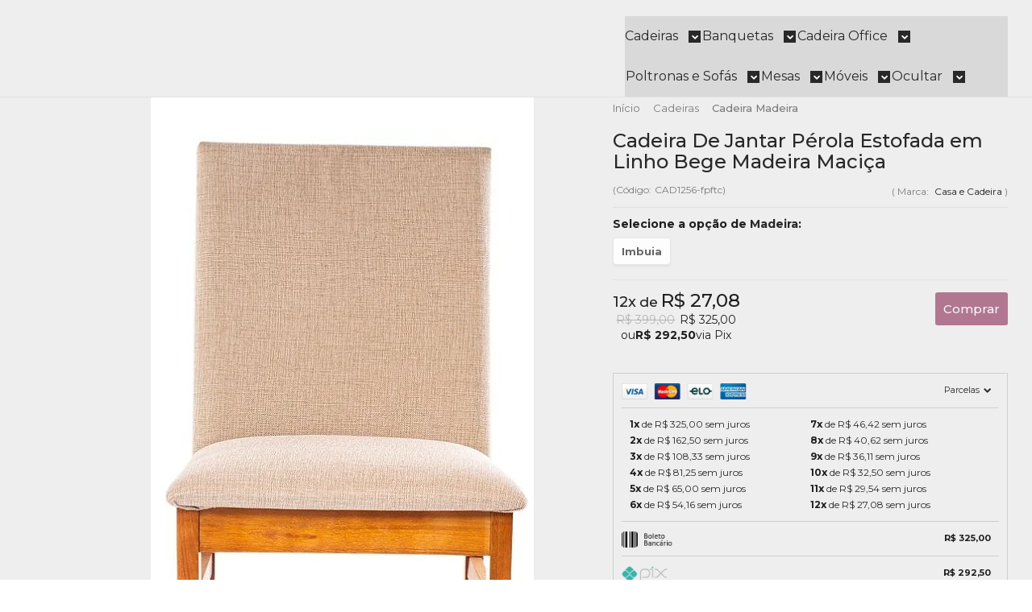

--- FILE ---
content_type: text/html; charset=utf-8
request_url: https://www.casaecadeira.com.br/cadeira-de-jantar-perola-estofada-em-linho-bege-madeira-macica-2023-10-06-13-53-46
body_size: 42359
content:

<!DOCTYPE html>
<html lang="pt-br">
  <head>
    <meta charset="utf-8">
    <meta content='width=device-width, initial-scale=1.0, maximum-scale=2.0' name='viewport' />
    <title>Cadeira De Jantar Pérola Estofada em Linho Bege Madeira Maciça - Casa &amp; Cadeira - Todo o Site em até 12x s/Juros</title>
    <meta http-equiv="X-UA-Compatible" content="IE=edge">
    <meta name="generator" content="Loja Integrada" />

    <link rel="dns-prefetch" href="https://cdn.awsli.com.br/">
    <link rel="preconnect" href="https://cdn.awsli.com.br/">
    <link rel="preconnect" href="https://fonts.googleapis.com">
    <link rel="preconnect" href="https://fonts.gstatic.com" crossorigin>

    
  
      <meta property="og:url" content="https://www.casaecadeira.com.br/cadeira-de-jantar-perola-estofada-em-linho-bege-madeira-macica-2023-10-06-13-53-46" />
      <meta property="og:type" content="website" />
      <meta property="og:site_name" content="Casa &amp; Cadeira" />
      <meta property="og:locale" content="pt_BR" />
    
  <!-- Metadata para o facebook -->
  <meta property="og:type" content="website" />
  <meta property="og:title" content="Cadeira De Jantar Pérola Estofada em Linho Bege Madeira Maciça" />
  <meta property="og:image" content="https://cdn.awsli.com.br/800x800/1804/1804030/produto/236430805/cadeira-de-jantar-p-rola-estofada-em--linho-bege-madeira-maci-a-2b9qj88hjf.jpg" />
  <meta name="twitter:card" content="product" />
  
  <meta name="twitter:domain" content="www.casaecadeira.com.br" />
  <meta name="twitter:url" content="https://www.casaecadeira.com.br/cadeira-de-jantar-perola-estofada-em-linho-bege-madeira-macica-2023-10-06-13-53-46?utm_source=twitter&utm_medium=twitter&utm_campaign=twitter" />
  <meta name="twitter:title" content="Cadeira De Jantar Pérola Estofada em Linho Bege Madeira Maciça" />
  <meta name="twitter:description" content="Cadeira de Jantar em Maciça com encosto estofado moderna. Revestimento em tecido linho e outras opções" />
  <meta name="twitter:image" content="https://cdn.awsli.com.br/300x300/1804/1804030/produto/236430805/cadeira-de-jantar-p-rola-estofada-em--linho-bege-madeira-maci-a-2b9qj88hjf.jpg" />
  <meta name="twitter:label1" content="Código" />
  <meta name="twitter:data1" content="CAD1256-fpftc" />
  <meta name="twitter:label2" content="Disponibilidade" />
  <meta name="twitter:data2" content="10 dias úteis" />


    
  
    <script>
      setTimeout(function() {
        if (typeof removePageLoading === 'function') {
          removePageLoading();
        };
      }, 7000);
    </script>
  



    

  

    <link rel="canonical" href="https://www.casaecadeira.com.br/cadeira-de-jantar-perola-estofada-em-linho-bege-madeira-macica-2023-10-06-13-53-46" />
  



  <meta name="description" content="Cadeira de Jantar em Maciça com encosto estofado moderna. Revestimento em tecido linho e outras opções" />
  <meta property="og:description" content="Cadeira de Jantar em Maciça com encosto estofado moderna. Revestimento em tecido linho e outras opções" />







  <meta name="robots" content="index, follow" />



    
      
        <link rel="shortcut icon" href="https://cdn.awsli.com.br/1804/1804030/favicon/favicon-dq7osodyhl.png" />
      
      <link rel="icon" href="https://cdn.awsli.com.br/1804/1804030/favicon/favicon-dq7osodyhl.png" sizes="192x192">
    
    
      <meta name="theme-color" content="#750034">
    

    
      <link rel="stylesheet" href="https://cdn.awsli.com.br/production/static/loja/estrutura/v1/css/all.min.css?v=b29f0c6" type="text/css">
    
    <!--[if lte IE 8]><link rel="stylesheet" href="https://cdn.awsli.com.br/production/static/loja/estrutura/v1/css/ie-fix.min.css" type="text/css"><![endif]-->
    <!--[if lte IE 9]><style type="text/css">.lateral-fulbanner { position: relative; }</style><![endif]-->

    
      <link rel="stylesheet" href="https://cdn.awsli.com.br/production/static/loja/estrutura/v1/css/tema-escuro.min.css?v=b29f0c6" type="text/css">
    

    
    <link href="https://fonts.googleapis.com/css2?family=Open%20Sans:ital,wght@0,300;0,400;0,600;0,700;0,800;1,300;1,400;1,600;1,700&display=swap" rel="stylesheet">
    
    
      <link href="https://fonts.googleapis.com/css2?family=Open%20Sans:wght@300;400;600;700&display=swap" rel="stylesheet">
    

    
      <link rel="stylesheet" href="https://cdn.awsli.com.br/production/static/loja/estrutura/v1/css/bootstrap-responsive.css?v=b29f0c6" type="text/css">
      <link rel="stylesheet" href="https://cdn.awsli.com.br/production/static/loja/estrutura/v1/css/style-responsive.css?v=b29f0c6">
    

    <link rel="stylesheet" href="/tema.css?v=20250820-195018">

    

    <script type="text/javascript">
      var LOJA_ID = 1804030;
      var MEDIA_URL = "https://cdn.awsli.com.br/";
      var API_URL_PUBLIC = 'https://api.awsli.com.br/';
      
        var CARRINHO_PRODS = [];
      
      var ENVIO_ESCOLHIDO = 0;
      var ENVIO_ESCOLHIDO_CODE = 0;
      var CONTRATO_INTERNACIONAL = false;
      var CONTRATO_BRAZIL = !CONTRATO_INTERNACIONAL;
      var IS_STORE_ASYNC = true;
      var IS_CLIENTE_ANONIMO = false;
    </script>

    

    <!-- Editor Visual -->
    

    <script>
      

      const isPreview = JSON.parse(sessionStorage.getItem('preview', true));
      if (isPreview) {
        const url = location.href
        location.search === '' && url + (location.search = '?preview=None')
      }
    </script>

    
      <script src="https://cdn.awsli.com.br/production/static/loja/estrutura/v1/js/all.min.js?v=b29f0c6"></script>
    
    <!-- HTML5 shim and Respond.js IE8 support of HTML5 elements and media queries -->
    <!--[if lt IE 9]>
      <script src="https://oss.maxcdn.com/html5shiv/3.7.2/html5shiv.min.js"></script>
      <script src="https://oss.maxcdn.com/respond/1.4.2/respond.min.js"></script>
    <![endif]-->

    <link rel="stylesheet" href="https://cdn.awsli.com.br/production/static/loja/estrutura/v1/css/slick.min.css" type="text/css">
    <script src="https://cdn.awsli.com.br/production/static/loja/estrutura/v1/js/slick.min.js?v=b29f0c6"></script>
    <link rel="stylesheet" href="https://cdn.awsli.com.br/production/static/css/jquery.fancybox.min.css" type="text/css" />
    <script src="https://cdn.awsli.com.br/production/static/js/jquery/jquery.fancybox.pack.min.js"></script>

    
    

  
  <link rel="stylesheet" href="https://cdn.awsli.com.br/production/static/loja/estrutura/v1/css/imagezoom.min.css" type="text/css">
  <script src="https://cdn.awsli.com.br/production/static/loja/estrutura/v1/js/jquery.imagezoom.min.js"></script>

  <script type="text/javascript">
    var PRODUTO_ID = '236430805';
    var URL_PRODUTO_FRETE_CALCULAR = 'https://www.casaecadeira.com.br/carrinho/frete';
    var variacoes = [{236431016: [5953290]}];
    var grades = [1272125];
    var imagem_grande = "https://cdn.awsli.com.br/2500x2500/1804/1804030/produto/236430805/cadeira-de-jantar-p-rola-estofada-em--linho-bege-madeira-maci-a-2b9qj88hjf.jpg";
    var produto_grades_imagens = {};
    var produto_preco_sob_consulta = false;
    var produto_preco = 325.00;
  </script>
  <script type="text/javascript" src="https://cdn.awsli.com.br/production/static/loja/estrutura/v1/js/produto.min.js?v=b29f0c6"></script>
  <script type="text/javascript" src="https://cdn.awsli.com.br/production/static/loja/estrutura/v1/js/eventos-pixel-produto.min.js?v=b29f0c6"></script>


    
      
        
      
        <script>
  (function(i,s,o,g,r,a,m){i['GoogleAnalyticsObject']=r;i[r]=i[r]||function(){
  (i[r].q=i[r].q||[]).push(arguments)},i[r].l=1*new Date();a=s.createElement(o),
  m=s.getElementsByTagName(o)[0];a.async=1;a.src=g;m.parentNode.insertBefore(a,m)
  })(window,document,'script','//www.google-analytics.com/analytics.js','ga');

  ga('create', 'UA-136277551-1', document.domain.replace(/^(www|store|loja)\./,''));
  ga('require', 'displayfeatures');
  
  
    ga('set', 'ecomm_prodid', 'CAD1256-fpftc');
    ga('set', 'ecomm_pagetype', 'product');
    
      ga('set', 'ecomm_totalvalue', '325.0');
    
  
  
  
  ga('send', 'pageview');
</script>

      
        <!-- Global site tag (gtag.js) - Google Analytics -->
<script async src="https://www.googletagmanager.com/gtag/js?l=LIgtagDataLayer&id=AW-347412858"></script>
<script>
  window.LIgtagDataLayer = window.LIgtagDataLayer || [];
  function LIgtag(){LIgtagDataLayer.push(arguments);}
  LIgtag('js', new Date());

  LIgtag('set', {
    'currency': 'BRL',
    'country': 'BR'
  });
  
  LIgtag('config', 'AW-347412858');

  if(window.performance) {
    var timeSincePageLoad = Math.round(performance.now());
    LIgtag('event', 'timing_complete', {
      'name': 'load',
      'time': timeSincePageLoad
    });
  }

  $(document).on('li_view_home', function(_, eventID) {
    LIgtag('event', 'view_home');
  });

  $(document).on('li_select_product', function(_, eventID, data) {
    LIgtag('event', 'select_item', data);
  });

  $(document).on('li_start_contact', function(_, eventID, value) {
    LIgtag('event', 'start_contact', {
      value
    });
  });

  $(document).on('li_view_catalog', function(_, eventID) {
    LIgtag('event', 'view_catalog');
  });

  $(document).on('li_search', function(_, eventID, search_term) {
    LIgtag('event', 'search', {
      search_term
    });
  });

  $(document).on('li_filter_products', function(_, eventID, data) {
    LIgtag('event', 'filter_products', data);
  });

  $(document).on('li_sort_products', function(_, eventID, value) {
    LIgtag('event', 'sort_products', {
      value
    });
  });

  $(document).on('li_view_product', function(_, eventID, item) {
    LIgtag('event', 'view_item', {
      items: [item]
    });
  });

  $(document).on('li_select_variation', function(_, eventID, data) {
    LIgtag('event', 'select_variation', data);
  });

  $(document).on('li_calculate_shipping', function(_, eventID, data) {
    LIgtag('event', 'calculate_shipping', {
      zipcode: data.zipcode
    });
  });

  $(document).on('li_view_cart', function(_, eventID, data) {
    LIgtag('event', 'view_cart', data);
  });

  $(document).on('li_add_to_cart', function(_, eventID, data) {
    LIgtag('event', 'add_to_cart', {
      items: data.items
    });
  });

  $(document).on('li_apply_coupon', function(_, eventID, value) {
    LIgtag('event', 'apply_coupon', {
      value
    });
  });

  $(document).on('li_change_quantity', function(_, eventID, item) {
    LIgtag('event', 'change_quantity', {
      items: [item]
    });
  });

  $(document).on('li_remove_from_cart', function(_, eventID, item) {
    LIgtag('event', 'remove_from_cart', {
      items: [item]
    });
  });

  $(document).on('li_return_home', function(_, eventID) {
    LIgtag('event', 'return_home');
  });

  $(document).on('li_view_checkout', function(_, eventID, data) {
    LIgtag('event', 'begin_checkout', data);
  });

  $(document).on('li_login', function(_, eventID) {
    LIgtag('event', 'login');
  });

  $(document).on('li_change_address', function(_, eventID, value) {
    LIgtag('event', 'change_address', {
      value
    });
  });

  $(document).on('li_change_shipping', function(_, eventID, data) {
    LIgtag('event', 'add_shipping_info', data);
  });

  $(document).on('li_change_payment', function(_, eventID, data) {
    LIgtag('event', 'add_payment_info', data);
  });

  $(document).on('li_start_purchase', function(_, eventID) {
    LIgtag('event', 'start_purchase');
  });

  $(document).on('li_checkout_error', function(_, eventID, value) {
    LIgtag('event', 'checkout_error', {
      value
    });
  });

  $(document).on('li_purchase', function(_, eventID, data) {
    LIgtag('event', 'purchase', data);

    
      LIgtag('event', 'conversion', {
        send_to: 'AW-347412858/KNqDCJbgrMcCEPqy1KUB',
        value: data.value,
        currency: data.currency,
        transaction_id: data.transaction_id
      });
    
  });
</script>
      
        
      
        
      
        <!-- Facebook Pixel Code -->
<script>
  !function(f,b,e,v,n,t,s)
  {if(f.fbq)return;n=f.fbq=function(){n.callMethod?
  n.callMethod.apply(n,arguments):n.queue.push(arguments)};
  if(!f._fbq)f._fbq=n;n.push=n;n.loaded=!0;n.version='2.0';
  n.queue=[];t=b.createElement(e);t.async=!0;
  t.src=v;s=b.getElementsByTagName(e)[0];
  s.parentNode.insertBefore(t,s)}(window, document,'script',
  'https://connect.facebook.net/en_US/fbevents.js');

  var has_meta_app = true,
    li_fb_user_data = {};

  try {
    var user_session_identifier = $.cookie('li_user_session_identifier');

    if (!user_session_identifier) {
      user_session_identifier = uuidv4();

      $.cookie('li_user_session_identifier', user_session_identifier, {
        path: '/'
      });
    };
  } catch (err) { }
  
  fbq('init', '547241349357900', {
    country: 'br',
    external_id: user_session_identifier,
    ...li_fb_user_data
  }, {
    agent: 'li'
  });
  
  $(document).on('li_view_home', function(_, eventID) {
    fbq('track', 'PageView', {}, { eventID: eventID + '-PV' });
  });
  
  $(document).on('li_view_catalog', function(_, eventID) {
    fbq('track', 'PageView', {}, { eventID: eventID + '-PV' });
  });

  $(document).on('li_search', function(_, eventID, search_term) {
    var body = {
      search_string: search_term
    };

    fbq('track', 'Search', body, { eventID });
  });

  $(document).on('li_view_product', function(_, eventID, item) {
    fbq('track', 'PageView', {}, { eventID: eventID + '-PV' });
  
    var body = {
      content_ids: [item.item_sku],
      content_category: item.item_category,
      content_name: item.item_name,
      content_type: item.item_type,
      currency: 'BRL',
      value: item.price
    };

    fbq('track', 'ViewContent', body, { eventID });
  });
  
  $(document).on('li_view_cart', function(_, eventID, data) {
    fbq('track', 'PageView', {}, { eventID: eventID + '-PV' });
  });

  $(document).on('li_add_to_cart', function(_, eventID, data) {
    var value = 0;

    var contents = $.map(data.items, function(item) {
      value += item.price * item.quantity;

      return {
        id: item.item_sku,
        quantity: item.quantity
      };
    });

    var body = {
      contents,
      content_type: 'product',
      currency: 'BRL',
      value
    };

    fbq('track', 'AddToCart', body, { eventID });
  });

  $(document).on('li_view_checkout', function(_, eventID, data) {
    fbq('track', 'PageView', {}, { eventID: eventID + '-PV' });
  
    var contents = $.map(data.items, function(item) {
      return {
        id: item.item_sku,
        quantity: item.quantity
      };
    });

    var body = {
      contents,
      content_type: 'product',
      currency: 'BRL',
      num_items: contents.length,
      value: data.value
    };

    fbq('track', 'InitiateCheckout', body, { eventID });
  });
  
  $(document).on('li_login', function(_, eventID) {
    fbq('track', 'PageView', {}, { eventID: eventID + '-PV' });
  });

  $(document).on('li_purchase', function(_, eventID, data) {
    var contents = $.map(data.items, function(item) {
      return {
        id: item.item_sku,
        quantity: item.quantity
      };
    });

    var body = {
      contents,
      content_type: 'product',
      currency: 'BRL',
      num_items: contents.length,
      value: data.total_value,
      order_id: data.transaction_id
    };

    fbq('track', 'Purchase', body, { eventID });
  });
  
  $(document).on('li_view_page', function(_, eventID) {
    fbq('track', 'PageView', {}, { eventID: eventID + '-PV' });
  });

  $(document).on('li_view_purchase', function(_, eventID) {
    fbq('track', 'PageView', {}, { eventID: eventID + '-PV' });
  });

  $(document).on('li_view_wishlist', function(_, eventID) {
    fbq('track', 'PageView', {}, { eventID: eventID + '-PV' });
  });

  $(document).on('li_view_orders', function(_, eventID) {
    fbq('track', 'PageView', {}, { eventID: eventID + '-PV' });
  });

  $(document).on('li_view_account', function(_, eventID) {
    fbq('track', 'PageView', {}, { eventID: eventID + '-PV' });
  });

  $(document).on('li_view_others', function(_, eventID) {
    fbq('track', 'PageView', {}, { eventID: eventID + '-PV' });
  });
</script>
<noscript>
  <img height="1" width="1" style="display:none" 
       src="https://www.facebook.com/tr?id=547241349357900&ev=PageView&noscript=1"/>
</noscript>
<!-- End Facebook Pixel Code -->
      
    

    
<script>
  var url = '/_events/api/setEvent';

  var sendMetrics = function(event, user = {}) {
    var unique_identifier = uuidv4();

    try {
      var data = {
        request: {
          id: unique_identifier,
          environment: 'production'
        },
        store: {
          id: 1804030,
          name: 'Casa &amp; Cadeira',
          test_account: false,
          has_meta_app: window.has_meta_app ?? false,
          li_search: true
        },
        device: {
          is_mobile: /Mobi/.test(window.navigator.userAgent),
          user_agent: window.navigator.userAgent,
          ip: '###device_ip###'
        },
        page: {
          host: window.location.hostname,
          path: window.location.pathname,
          search: window.location.search,
          type: 'product',
          title: document.title,
          referrer: document.referrer
        },
        timestamp: '###server_timestamp###',
        user_timestamp: new Date().toISOString(),
        event,
        origin: 'store'
      };

      if (window.performance) {
        var [timing] = window.performance.getEntriesByType('navigation');

        data['time'] = {
          server_response: Math.round(timing.responseStart - timing.requestStart)
        };
      }

      var _user = {},
          user_email_cookie = $.cookie('user_email'),
          user_data_cookie = $.cookie('LI-UserData');

      if (user_email_cookie) {
        var user_email = decodeURIComponent(user_email_cookie);

        _user['email'] = user_email;
      }

      if (user_data_cookie) {
        var user_data = JSON.parse(user_data_cookie);

        _user['logged'] = user_data.logged;
        _user['id'] = user_data.id ?? undefined;
      }

      $.each(user, function(key, value) {
        _user[key] = value;
      });

      if (!$.isEmptyObject(_user)) {
        data['user'] = _user;
      }

      try {
        var session_identifier = $.cookie('li_session_identifier');

        if (!session_identifier) {
          session_identifier = uuidv4();
        };

        var expiration_date = new Date();

        expiration_date.setTime(expiration_date.getTime() + (30 * 60 * 1000)); // 30 minutos

        $.cookie('li_session_identifier', session_identifier, {
          expires: expiration_date,
          path: '/'
        });

        data['session'] = {
          id: session_identifier
        };
      } catch (err) { }

      try {
        var user_session_identifier = $.cookie('li_user_session_identifier');

        if (!user_session_identifier) {
          user_session_identifier = uuidv4();

          $.cookie('li_user_session_identifier', user_session_identifier, {
            path: '/'
          });
        };

        data['user_session'] = {
          id: user_session_identifier
        };
      } catch (err) { }

      var _cookies = {},
          fbc = $.cookie('_fbc'),
          fbp = $.cookie('_fbp');

      if (fbc) {
        _cookies['fbc'] = fbc;
      }

      if (fbp) {
        _cookies['fbp'] = fbp;
      }

      if (!$.isEmptyObject(_cookies)) {
        data['session']['cookies'] = _cookies;
      }

      try {
        var ab_test_cookie = $.cookie('li_ab_test_running');

        if (ab_test_cookie) {
          var ab_test = JSON.parse(atob(ab_test_cookie));

          if (ab_test.length) {
            data['store']['ab_test'] = ab_test;
          }
        }
      } catch (err) { }

      var _utm = {};

      $.each(sessionStorage, function(key, value) {
        if (key.startsWith('utm_')) {
          var name = key.split('_')[1];

          _utm[name] = value;
        }
      });

      if (!$.isEmptyObject(_utm)) {
        data['session']['utm'] = _utm;
      }

      var controller = new AbortController();

      setTimeout(function() {
        controller.abort();
      }, 5000);

      fetch(url, {
        keepalive: true,
        method: 'POST',
        headers: {
          'Content-Type': 'application/json'
        },
        body: JSON.stringify({ data }),
        signal: controller.signal
      });
    } catch (err) { }

    return unique_identifier;
  }
</script>

    
<script>
  (function() {
    var initABTestHandler = function() {
      try {
        if ($.cookie('li_ab_test_running')) {
          return
        };
        var running_tests = [];

        
        
        
        

        var running_tests_to_cookie = JSON.stringify(running_tests);
        running_tests_to_cookie = btoa(running_tests_to_cookie);
        $.cookie('li_ab_test_running', running_tests_to_cookie, {
          path: '/'
        });

        
        if (running_tests.length > 0) {
          setTimeout(function() {
            $.ajax({
              url: "/conta/status"
            });
          }, 500);
        };

      } catch (err) { }
    }
    setTimeout(initABTestHandler, 500);
  }());
</script>

    
<script>
  $(function() {
    // Clicar em um produto
    $('.listagem-item').click(function() {
      var row, column;

      var $list = $(this).closest('[data-produtos-linha]'),
          index = $(this).closest('li').index();

      if($list.find('.listagem-linha').length === 1) {
        var productsPerRow = $list.data('produtos-linha');

        row = Math.floor(index / productsPerRow) + 1;
        column = (index % productsPerRow) + 1;
      } else {
        row = $(this).closest('.listagem-linha').index() + 1;
        column = index + 1;
      }

      var body = {
        item_id: $(this).attr('data-id'),
        item_sku: $(this).find('.produto-sku').text(),
        item_name: $(this).find('.nome-produto').text().trim(),
        item_row: row,
        item_column: column
      };

      var eventID = sendMetrics({
        type: 'event',
        name: 'select_product',
        data: body
      });

      $(document).trigger('li_select_product', [eventID, body]);
    });

    // Clicar no "Fale Conosco"
    $('#modalContato').on('show', function() {
      var value = 'Fale Conosco';

      var eventID = sendMetrics({
        type: 'event',
        name: 'start_contact',
        data: { text: value }
      });

      $(document).trigger('li_start_contact', [eventID, value]);
    });

    // Clicar no WhatsApp
    $('.li-whatsapp a').click(function() {
      var value = 'WhatsApp';

      var eventID = sendMetrics({
        type: 'event',
        name: 'start_contact',
        data: { text: value }
      });

      $(document).trigger('li_start_contact', [eventID, value]);
    });

    
      // Visualizar o produto
      var body = {
        item_id: '236430805',
        item_sku: 'CAD1256-fpftc',
        item_name: 'Cadeira De Jantar Pérola Estofada em Linho Bege Madeira Maciça',
        item_category: 'Cadeira Madeira',
        item_type: 'product_group',
        
          full_price: 399.00,
          promotional_price: 325.00,
          price: 325.00,
        
        quantity: 1
      };

      var params = new URLSearchParams(window.location.search),
          recommendation_shelf = null,
          recommendation = {};

      if (
        params.has('recomendacao_id') &&
        params.has('email_ref') &&
        params.has('produtos_recomendados')
      ) {
        recommendation['email'] = {
          id: params.get('recomendacao_id'),
          email_id: params.get('email_ref'),
          products: $.map(params.get('produtos_recomendados').split(','), function(value) {
            return parseInt(value)
          })
        };
      }

      if (recommendation_shelf) {
        recommendation['shelf'] = recommendation_shelf;
      }

      if (!$.isEmptyObject(recommendation)) {
        body['recommendation'] = recommendation;
      }

      var eventID = sendMetrics({
        type: 'pageview',
        name: 'view_product',
        data: body
      });

      $(document).trigger('li_view_product', [eventID, body]);

      // Calcular frete
      $('#formCalcularCep').submit(function() {
        $(document).ajaxSuccess(function(event, xhr, settings) {
          try {
            var url = new URL(settings.url);

            if(url.pathname !== '/carrinho/frete') return;

            var data = xhr.responseJSON;

            if(data.error) return;

            var params = url.searchParams;

            var body = {
              zipcode: params.get('cep'),
              deliveries: $.map(data, function(delivery) {
                if(delivery.msgErro) return;

                return {
                  id: delivery.id,
                  name: delivery.name,
                  price: delivery.price,
                  delivery_time: delivery.deliveryTime
                };
              })
            };

            var eventID = sendMetrics({
              type: 'event',
              name: 'calculate_shipping',
              data: body
            });

            $(document).trigger('li_calculate_shipping', [eventID, body]);

            $(document).off('ajaxSuccess');
          } catch(error) {}
        });
      });

      // Visualizar compre junto
      $(document).on('buy_together_ready', function() {
        var $buyTogether = $('.compre-junto');

        var observer = new IntersectionObserver(function(entries) {
          entries.forEach(function(entry) {
            if(entry.isIntersecting) {
              var body = {
                title: $buyTogether.find('.compre-junto__titulo').text(),
                id: $buyTogether.data('id'),
                items: $buyTogether.find('.compre-junto__produto').map(function() {
                  var $product = $(this);

                  return {
                    item_id: $product.attr('data-id'),
                    item_sku: $product.attr('data-code'),
                    item_name: $product.find('.compre-junto__nome').text(),
                    full_price: $product.find('.compre-junto__preco--regular').data('price') || null,
                    promotional_price: $product.find('.compre-junto__preco--promocional').data('price') || null
                  };
                }).get()
              };

              var eventID = sendMetrics({
                type: 'event',
                name: 'view_buy_together',
                data: body
              });

              $(document).trigger('li_view_buy_together', [eventID, body]);

              observer.disconnect();
            }
          });
        }, { threshold: 1.0 });

        observer.observe($buyTogether.get(0));

        $('.compre-junto__atributo--grade').click(function(event) {
          if(!event.originalEvent) return;

          var body = {
            grid_name: $(this).closest('.compre-junto__atributos').data('grid'),
            variation_name: $(this).data('variation')
          };

          var eventID = sendMetrics({
            type: 'event',
            name: 'select_buy_together_variation',
            data: body
          });

          $(document).trigger('li_select_buy_together_variation', [eventID, body]);
        });

        $('.compre-junto__atributo--lista').change(function(event) {
          if(!event.originalEvent) return;

          var $selectedOption = $(this).find('option:selected');

          if(!$selectedOption.is('[value]')) return;

          var body = {
            grid_name: $(this).closest('.compre-junto__atributos').data('grid'),
            variation_name: $selectedOption.text()
          };

          var eventID = sendMetrics({
            type: 'event',
            name: 'select_buy_together_variation',
            data: body
          });

          $(document).trigger('li_select_buy_together_variation', [eventID, body]);
        });
      });

      // Selecionar uma variação
      $('.atributo-item').click(function(event) {
        if(!event.originalEvent) return;

        var body = {
          grid_name: $(this).data('grade-nome'),
          variation_name: $(this).data('variacao-nome')
        };

        var eventID = sendMetrics({
          type: 'event',
          name: 'select_variation',
          data: body
        });

        $(document).trigger('li_select_variation', [eventID, body]);
      });
    
  });
</script>


    
	<!-- (BKP)CN-ConfigGradePersonalizada -->
  
    <script type="text/javascript" charset="utf-8">
      // window.consultornet = window.consultornet || {};
    //Grades para alterar miniatura
    // window.consultornet.gradesImagens = ['cores'];
    </script>
  

	<!-- lojaintegrada-google-shopping -->
  
      <meta name="google-site-verification" content="wrB-BjV344iZMYNd7iogHC53z-CKAaz9Bx5zAYo1xMc" />
  

	<!-- Verificação Google -->
  
      <meta name="google-site-verification" content="mOdH8tTeYiIIBq0dJIzRVIngKGlhbVomYVcR5ono_WU" />
  

	<!-- Verificação Facebook -->
  
      <meta name="facebook-domain-verification" content="mkgxrqxvgd61m91i0ejl4q8kg33hdm" />
  


    
      
        <link href="//cdn.awsli.com.br/temasv2/4589/__theme_custom.css?v=1753453637" rel="stylesheet" type="text/css">
<script src="//cdn.awsli.com.br/temasv2/4589/__theme_custom.js?v=1753453637"></script>
      
    

    

    
      
        <script defer async src="https://analytics.tiktok.com/i18n/pixel/sdk.js?sdkid=C8CJ5N908UUHOS5JJIMG"></script>
      

      
        <script type="text/javascript">
          !function (w, d, t) {
            w.TiktokAnalyticsObject=t;
            var ttq=w[t]=w[t]||[];
            ttq.methods=["page","track","identify","instances","debug","on","off","once","ready","alias","group","enableCookie","disableCookie"];
            ttq.setAndDefer=function(t,e){
              t[e]=function(){
                t.push([e].concat(Array.prototype.slice.call(arguments,0)))
              }
            }
            for(var i=0;i<ttq.methods.length;i++)
              ttq.setAndDefer(ttq,ttq.methods[i]);
          }(window, document, 'ttq');

          window.LI_TIKTOK_PIXEL_ENABLED = true;
        </script>
      

      
    

    
  <link rel="manifest" href="/manifest.json" />




  </head>
  <body class="pagina-produto produto-236430805 tema-transparente  ">
    <div id="fb-root"></div>
    
  
    <div id="full-page-loading">
      <div class="conteiner" style="height: 100%;">
        <div class="loading-placeholder-content">
          <div class="loading-placeholder-effect loading-placeholder-header"></div>
          <div class="loading-placeholder-effect loading-placeholder-body"></div>
        </div>
      </div>
      <script>
        var is_full_page_loading = true;
        function removePageLoading() {
          if (is_full_page_loading) {
            try {
              $('#full-page-loading').remove();
            } catch(e) {}
            try {
              var div_loading = document.getElementById('full-page-loading');
              if (div_loading) {
                div_loading.remove();
              };
            } catch(e) {}
            is_full_page_loading = false;
          };
        };
        $(function() {
          setTimeout(function() {
            removePageLoading();
          }, 1);
        });
      </script>
      <style>
        #full-page-loading { position: fixed; z-index: 9999999; margin: auto; top: 0; left: 0; bottom: 0; right: 0; }
        #full-page-loading:before { content: ''; display: block; position: fixed; top: 0; left: 0; width: 100%; height: 100%; background: rgba(255, 255, 255, .98); background: radial-gradient(rgba(255, 255, 255, .99), rgba(255, 255, 255, .98)); }
        .loading-placeholder-content { height: 100%; display: flex; flex-direction: column; position: relative; z-index: 1; }
        .loading-placeholder-effect { background-color: #F9F9F9; border-radius: 5px; width: 100%; animation: pulse-loading 1.5s cubic-bezier(0.4, 0, 0.6, 1) infinite; }
        .loading-placeholder-content .loading-placeholder-body { flex-grow: 1; margin-bottom: 30px; }
        .loading-placeholder-content .loading-placeholder-header { height: 20%; min-height: 100px; max-height: 200px; margin: 30px 0; }
        @keyframes pulse-loading{50%{opacity:.3}}
      </style>
    </div>
  



    
      
        




<div class="barra-inicial fundo-secundario">
  <div class="conteiner">
    <div class="row-fluid">
      <div class="lista-redes span3 hidden-phone">
        
          <ul>
            
              <li>
                <a href="https://facebook.com/casaecadeira" target="_blank" aria-label="Siga nos no Facebook"><i class="icon-facebook"></i></a>
              </li>
            
            
            
            
              <li>
                <a href="https://youtube.com.br/@casaecadeira8104" target="_blank" aria-label="Siga nos no Youtube"><i class="icon-youtube"></i></a>
              </li>
            
            
              <li>
                <a href="https://instagram.com/casaecadeira" target="_blank" aria-label="Siga nos no Instagram"><i class="icon-instagram"></i></a>
              </li>
            
            
            
          </ul>
        
      </div>
      <div class="canais-contato span9">
        <ul>
          <li class="hidden-phone">
            <a href="#modalContato" data-toggle="modal" data-target="#modalContato">
              <i class="icon-comment"></i>
              Fale Conosco
            </a>
          </li>
          
            <li>
              <span>
                <i class="icon-phone"></i>Telefone: (43) 3316-5885
              </span>
            </li>
          
          
            <li class="tel-whatsapp">
              <span>
                <i class="fa fa-whatsapp"></i>Whatsapp: (43) 98823-3030
              </span>
            </li>
          
          
        </ul>
      </div>
    </div>
  </div>
</div>

      
    

    <div class="conteiner-principal">
      
        
          
<div id="cabecalho">

  <div class="atalhos-mobile visible-phone fundo-secundario borda-principal">
    <ul>

      <li><a href="https://www.casaecadeira.com.br/" class="icon-home"> </a></li>
      
      <li class="fundo-principal"><a href="https://www.casaecadeira.com.br/carrinho/index" class="icon-shopping-cart"> </a></li>
      
      
        <li class="menu-user-logged" style="display: none;"><a href="https://www.casaecadeira.com.br/conta/logout" class="icon-signout menu-user-logout"> </a></li>
      
      
      <li><a href="https://www.casaecadeira.com.br/conta/index" class="icon-user"> </a></li>
      
      <li class="vazia"><span>&nbsp;</span></li>

    </ul>
  </div>

  <div class="conteiner">
    <div class="row-fluid">
      <div class="span3">
        <h2 class="logo cor-secundaria">
          <a href="https://www.casaecadeira.com.br/" title="Casa &amp; Cadeira">
            
            <img src="https://cdn.awsli.com.br/400x300/1804/1804030/logo/logo-loja-nhhgyv3tod.png" alt="Casa &amp; Cadeira" />
            
          </a>
        </h2>


      </div>

      <div class="conteudo-topo span9">
        <div class="superior row-fluid hidden-phone">
          <div class="span8">
            
              
                <div class="btn-group menu-user-logged" style="display: none;">
                  <a href="https://www.casaecadeira.com.br/conta/index" class="botao secundario pequeno dropdown-toggle" data-toggle="dropdown">
                    Olá, <span class="menu-user-name"></span>
                    <span class="icon-chevron-down"></span>
                  </a>
                  <ul class="dropdown-menu">
                    <li>
                      <a href="https://www.casaecadeira.com.br/conta/index" title="Minha conta">Minha conta</a>
                    </li>
                    
                      <li>
                        <a href="https://www.casaecadeira.com.br/conta/pedido/listar" title="Minha conta">Meus pedidos</a>
                      </li>
                    
                    <li>
                      <a href="https://www.casaecadeira.com.br/conta/favorito/listar" title="Meus favoritos">Meus favoritos</a>
                    </li>
                    <li>
                      <a href="https://www.casaecadeira.com.br/conta/logout" title="Sair" class="menu-user-logout">Sair</a>
                    </li>
                  </ul>
                </div>
              
              
                <a href="https://www.casaecadeira.com.br/conta/login" class="bem-vindo cor-secundaria menu-user-welcome">
                  Bem-vindo, <span class="cor-principal">identifique-se</span> para fazer pedidos
                </a>
              
            
          </div>
          <div class="span4">
            <ul class="acoes-conta borda-alpha">
              
                <li>
                  <i class="icon-list fundo-principal"></i>
                  <a href="https://www.casaecadeira.com.br/conta/pedido/listar" class="cor-secundaria">Meus Pedidos</a>
                </li>
              
              
                <li>
                  <i class="icon-user fundo-principal"></i>
                  <a href="https://www.casaecadeira.com.br/conta/index" class="cor-secundaria">Minha Conta</a>
                </li>
              
            </ul>
          </div>
        </div>

        <div class="inferior row-fluid ">
          <div class="span8 busca-mobile">
            <a href="javascript:;" class="atalho-menu visible-phone icon-th botao principal"> </a>

            <div class="busca borda-alpha">
              <form id="form-buscar" action="/buscar" method="get">
                <input id="auto-complete" type="text" name="q" placeholder="Digite o que você procura" value="" autocomplete="off" maxlength="255" />
                <button class="botao botao-busca icon-search fundo-secundario" aria-label="Buscar"></button>
              </form>
            </div>

          </div>

          
            <div class="span4 hidden-phone">
              

  <div class="carrinho vazio">
    
      <a href="https://www.casaecadeira.com.br/carrinho/index">
        <i class="icon-shopping-cart fundo-principal"></i>
        <strong class="qtd-carrinho titulo cor-secundaria" style="display: none;">0</strong>
        <span style="display: none;">
          
            <b class="titulo cor-secundaria"><span>Meu Carrinho</span></b>
          
          <span class="cor-secundaria">Produtos adicionados</span>
        </span>
        
          <span class="titulo cor-secundaria vazio-text">Carrinho vazio</span>
        
      </a>
    
    <div class="carrinho-interno-ajax"></div>
  </div>
  
<div class="minicart-placeholder" style="display: none;">
  <div class="carrinho-interno borda-principal">
    <ul>
      <li class="minicart-item-modelo">
        
          <div class="preco-produto com-promocao destaque-parcela ">
            <div>
              <s class="preco-venda">
                R$ --PRODUTO_PRECO_DE--
              </s>
              <strong class="preco-promocional cor-principal">
                R$ --PRODUTO_PRECO_POR--
              </strong>
            </div>
          </div>
        
        <a data-href="--PRODUTO_URL--" class="imagem-produto">
          <img data-src="https://cdn.awsli.com.br/64x64/--PRODUTO_IMAGEM--" alt="--PRODUTO_NOME--" />
        </a>
        <a data-href="--PRODUTO_URL--" class="nome-produto cor-secundaria">
          --PRODUTO_NOME--
        </a>
        <div class="produto-sku hide">--PRODUTO_SKU--</div>
      </li>
    </ul>
    <div class="carrinho-rodape">
      <span class="carrinho-info">
        
          <i>--CARRINHO_QUANTIDADE-- produto no carrinho</i>
        
        
          
            <span class="carrino-total">
              Total: <strong class="titulo cor-principal">R$ --CARRINHO_TOTAL_ITENS--</strong>
            </span>
          
        
      </span>
      <a href="https://www.casaecadeira.com.br/carrinho/index" class="botao principal">
        
          <i class="icon-shopping-cart"></i>Ir para o carrinho
        
      </a>
    </div>
  </div>
</div>



            </div>
          
        </div>

      </div>
    </div>
    


  
    
      
<div class="menu superior">
  <ul class="nivel-um">
    


    

  


    
      <li class="categoria-id-9975123 com-filho borda-principal">
        <a href="https://www.casaecadeira.com.br/cadeiras" title="Cadeiras">
          <strong class="titulo cor-secundaria">Cadeiras</strong>
          
            <i class="icon-chevron-down fundo-secundario"></i>
          
        </a>
        
          <ul class="nivel-dois borda-alpha">
            

  <li class="categoria-id-9975196 ">
    <a href="https://www.casaecadeira.com.br/cadeiras/cadeira-couro" title="Cadeira Couro">
      
      Cadeira Couro
    </a>
    
  </li>

  <li class="categoria-id-9975199 ">
    <a href="https://www.casaecadeira.com.br/cadeiras/cadeira-de-aco-carbono" title="Cadeira de Aço Carbono">
      
      Cadeira de Aço Carbono
    </a>
    
  </li>

  <li class="categoria-id-9975212 ">
    <a href="https://www.casaecadeira.com.br/cadeiras/cadeira-madeira" title="Cadeira Madeira">
      
      Cadeira Madeira
    </a>
    
  </li>

  <li class="categoria-id-9975155 ">
    <a href="https://www.casaecadeira.com.br/cadeiras/policarbonato" title="Cadeira Policarbonato">
      
      Cadeira Policarbonato
    </a>
    
  </li>

  <li class="categoria-id-9975125 ">
    <a href="https://www.casaecadeira.com.br/cadeiras/cadeira-polipropileno" title="Cadeira Polipropileno">
      
      Cadeira Polipropileno
    </a>
    
  </li>

  <li class="categoria-id-9975231 ">
    <a href="https://www.casaecadeira.com.br/cadeiras/conjuntos2" title="Conjuntos">
      
      Conjuntos
    </a>
    
  </li>


          </ul>
        
      </li>
    
      <li class="categoria-id-9975450 com-filho borda-principal">
        <a href="https://www.casaecadeira.com.br/banquetas" title="Banquetas">
          <strong class="titulo cor-secundaria">Banquetas</strong>
          
            <i class="icon-chevron-down fundo-secundario"></i>
          
        </a>
        
          <ul class="nivel-dois borda-alpha">
            

  <li class="categoria-id-9975485 ">
    <a href="https://www.casaecadeira.com.br/banquetas/banqueta-com-regulagem" title="Banqueta com Regulagem">
      
      Banqueta com Regulagem
    </a>
    
  </li>

  <li class="categoria-id-9975479 ">
    <a href="https://www.casaecadeira.com.br/banquetas/banqueta-fixa-alta" title="Banqueta Fixa Alta">
      
      Banqueta Fixa Alta
    </a>
    
  </li>

  <li class="categoria-id-9975488 ">
    <a href="https://www.casaecadeira.com.br/banquetas/banqueta-industrial" title="Banqueta Industrial">
      
      Banqueta Industrial
    </a>
    
  </li>

  <li class="categoria-id-9975514 ">
    <a href="https://www.casaecadeira.com.br/banquetas/puff" title="Puff">
      
      Puff
    </a>
    
  </li>


          </ul>
        
      </li>
    
      <li class="categoria-id-9975517 com-filho borda-principal">
        <a href="https://www.casaecadeira.com.br/cadeira-office" title="Cadeira Office">
          <strong class="titulo cor-secundaria">Cadeira Office</strong>
          
            <i class="icon-chevron-down fundo-secundario"></i>
          
        </a>
        
          <ul class="nivel-dois borda-alpha">
            

  <li class="categoria-id-9975531 ">
    <a href="https://www.casaecadeira.com.br/cadeira-office/cadeira-diretor" title="Cadeira Diretor">
      
      Cadeira Diretor
    </a>
    
  </li>

  <li class="categoria-id-9975554 ">
    <a href="https://www.casaecadeira.com.br/cadeira-office/cadeira-fixa" title="Cadeira Fixa">
      
      Cadeira Fixa
    </a>
    
  </li>

  <li class="categoria-id-16867651 ">
    <a href="https://www.casaecadeira.com.br/cadeira-gamer-16867651" title="Cadeira Gamer">
      
      Cadeira Gamer
    </a>
    
  </li>

  <li class="categoria-id-9975521 ">
    <a href="https://www.casaecadeira.com.br/cadeira-office/cadeira-presidente" title="Cadeira Presidente">
      
      Cadeira Presidente
    </a>
    
  </li>

  <li class="categoria-id-9975550 ">
    <a href="https://www.casaecadeira.com.br/cadeira-office/cadeira-secretaria" title="Cadeira Secretária">
      
      Cadeira Secretária
    </a>
    
  </li>

  <li class="categoria-id-9975585 ">
    <a href="https://www.casaecadeira.com.br/cadeira-office/conjuntos" title="Conjuntos">
      
      Conjuntos
    </a>
    
  </li>


          </ul>
        
      </li>
    
      <li class="categoria-id-9975587 com-filho borda-principal">
        <a href="https://www.casaecadeira.com.br/poltronas-e-sofas" title="Poltronas e Sofás">
          <strong class="titulo cor-secundaria">Poltronas e Sofás</strong>
          
            <i class="icon-chevron-down fundo-secundario"></i>
          
        </a>
        
          <ul class="nivel-dois borda-alpha">
            

  <li class="categoria-id-9975626 ">
    <a href="https://www.casaecadeira.com.br/poltronas-e-sofas/poltrona-com-puff" title="Poltrona com Puff">
      
      Poltrona com Puff
    </a>
    
  </li>

  <li class="categoria-id-9975594 ">
    <a href="https://www.casaecadeira.com.br/poltronas-e-sofas/poltrona-de-estar" title="Poltrona de Estar">
      
      Poltrona de Estar
    </a>
    
  </li>

  <li class="categoria-id-9975630 ">
    <a href="https://www.casaecadeira.com.br/poltronas-e-sofas/sofas" title="Sofás">
      
      Sofás
    </a>
    
  </li>


          </ul>
        
      </li>
    
      <li class="categoria-id-9975634 com-filho borda-principal">
        <a href="https://www.casaecadeira.com.br/mesas" title="Mesas">
          <strong class="titulo cor-secundaria">Mesas</strong>
          
            <i class="icon-chevron-down fundo-secundario"></i>
          
        </a>
        
          <ul class="nivel-dois borda-alpha">
            

  <li class="categoria-id-9975668 ">
    <a href="https://www.casaecadeira.com.br/mesas/bases" title="Bases">
      
      Bases
    </a>
    
  </li>

  <li class="categoria-id-9975694 ">
    <a href="https://www.casaecadeira.com.br/mesas/centro" title="Centro">
      
      Centro
    </a>
    
  </li>

  <li class="categoria-id-9975707 ">
    <a href="https://www.casaecadeira.com.br/mesas/conjuntos1" title="Conjuntos">
      
      Conjuntos
    </a>
    
  </li>

  <li class="categoria-id-9975663 ">
    <a href="https://www.casaecadeira.com.br/mesas/jantar" title="Jantar">
      
      Jantar
    </a>
    
  </li>

  <li class="categoria-id-9975665 ">
    <a href="https://www.casaecadeira.com.br/mesas/laterais" title="Laterais">
      
      Laterais
    </a>
    
  </li>

  <li class="categoria-id-9975703 ">
    <a href="https://www.casaecadeira.com.br/mesas/office" title="Office">
      
      Office
    </a>
    
  </li>


          </ul>
        
      </li>
    
      <li class="categoria-id-9975711 com-filho borda-principal">
        <a href="https://www.casaecadeira.com.br/moveis" title="Móveis">
          <strong class="titulo cor-secundaria">Móveis</strong>
          
            <i class="icon-chevron-down fundo-secundario"></i>
          
        </a>
        
          <ul class="nivel-dois borda-alpha">
            

  <li class="categoria-id-9975748 ">
    <a href="https://www.casaecadeira.com.br/moveis/aparador" title="Aparador">
      
      Aparador
    </a>
    
  </li>

  <li class="categoria-id-9975749 ">
    <a href="https://www.casaecadeira.com.br/moveis/balcao" title="Balcão">
      
      Balcão
    </a>
    
  </li>

  <li class="categoria-id-17149361 ">
    <a href="https://www.casaecadeira.com.br/cabeceira" title="Cabeceira">
      
      Cabeceira
    </a>
    
  </li>

  <li class="categoria-id-9975751 ">
    <a href="https://www.casaecadeira.com.br/moveis/comodas" title="Cômodas">
      
      Cômodas
    </a>
    
  </li>

  <li class="categoria-id-9975780 ">
    <a href="https://www.casaecadeira.com.br/moveis/criados-mudos" title="Criados Mudos">
      
      Criados Mudos
    </a>
    
  </li>

  <li class="categoria-id-9975783 ">
    <a href="https://www.casaecadeira.com.br/moveis/estantes" title="Estantes">
      
      Estantes
    </a>
    
  </li>

  <li class="categoria-id-19549411 ">
    <a href="https://www.casaecadeira.com.br/guarda-roupas" title="Guarda-Roupas">
      
      Guarda-Roupas
    </a>
    
  </li>

  <li class="categoria-id-9975789 ">
    <a href="https://www.casaecadeira.com.br/moveis/rack" title="Rack">
      
      Rack
    </a>
    
  </li>


          </ul>
        
      </li>
    
      <li class="categoria-id-23659737 com-filho borda-principal">
        <a href="https://www.casaecadeira.com.br/ocultar" title="Ocultar">
          <strong class="titulo cor-secundaria">Ocultar</strong>
          
            <i class="icon-chevron-down fundo-secundario"></i>
          
        </a>
        
          <ul class="nivel-dois borda-alpha">
            

  <li class="categoria-id-23659738 ">
    <a href="https://www.casaecadeira.com.br/notificacao" title="Notificação">
      
      Notificação
    </a>
    
  </li>

  <li class="categoria-id-23659741 ">
    <a href="https://www.casaecadeira.com.br/ofertas" title="Ofertas">
      
      Ofertas
    </a>
    
  </li>

  <li class="categoria-id-23659742 ">
    <a href="https://www.casaecadeira.com.br/video-produto" title="Video produto">
      
      Video produto
    </a>
    
  </li>


          </ul>
        
      </li>
    
  </ul>
</div>

    
  


  </div>
  <span id="delimitadorBarra"></span>
</div>

          

  


        
      

      
  


      <div id="corpo">
        <div class="conteiner">
          

          
  


          
            <div class="secao-principal row-fluid sem-coluna">
              

              
  <div class="span12 produto" itemscope="itemscope" itemtype="http://schema.org/Product">
    <div class="row-fluid">
      <div class="span7">
        
          <div class="thumbs-vertical hidden-phone">
            <div class="produto-thumbs">
              <div id="carouselImagem" class="flexslider">
                <ul class="miniaturas slides">
                  
                    <li>
                      <a href="javascript:;" title="Cadeira De Jantar Pérola Estofada em Linho Bege Madeira Maciça - Imagem 1" data-imagem-grande="https://cdn.awsli.com.br/2500x2500/1804/1804030/produto/236430805/cadeira-de-jantar-p-rola-estofada-em--linho-bege-madeira-maci-a-2b9qj88hjf.jpg" data-imagem-id="167363476">
                        <span>
                          <img loading="lazy" src="https://cdn.awsli.com.br/64x50/1804/1804030/produto/236430805/cadeira-de-jantar-p-rola-estofada-em--linho-bege-madeira-maci-a-2b9qj88hjf.jpg" alt="Cadeira De Jantar Pérola Estofada em Linho Bege Madeira Maciça - Imagem 1" data-largeimg="https://cdn.awsli.com.br/2500x2500/1804/1804030/produto/236430805/cadeira-de-jantar-p-rola-estofada-em--linho-bege-madeira-maci-a-2b9qj88hjf.jpg" data-mediumimg="https://cdn.awsli.com.br/600x1000/1804/1804030/produto/236430805/cadeira-de-jantar-p-rola-estofada-em--linho-bege-madeira-maci-a-2b9qj88hjf.jpg" />
                        </span>
                      </a>
                    </li>
                  
                    <li>
                      <a href="javascript:;" title="Cadeira De Jantar Pérola Estofada em Linho Bege Madeira Maciça - Imagem 2" data-imagem-grande="https://cdn.awsli.com.br/2500x2500/1804/1804030/produto/236430805/cadeira-de-jantar-p-rola-estofada-em--linho-bege-madeira-maci-a-costa-stinl49m1g.jpg" data-imagem-id="167363471">
                        <span>
                          <img loading="lazy" src="https://cdn.awsli.com.br/64x50/1804/1804030/produto/236430805/cadeira-de-jantar-p-rola-estofada-em--linho-bege-madeira-maci-a-costa-stinl49m1g.jpg" alt="Cadeira De Jantar Pérola Estofada em Linho Bege Madeira Maciça - Imagem 2" data-largeimg="https://cdn.awsli.com.br/2500x2500/1804/1804030/produto/236430805/cadeira-de-jantar-p-rola-estofada-em--linho-bege-madeira-maci-a-costa-stinl49m1g.jpg" data-mediumimg="https://cdn.awsli.com.br/600x1000/1804/1804030/produto/236430805/cadeira-de-jantar-p-rola-estofada-em--linho-bege-madeira-maci-a-costa-stinl49m1g.jpg" />
                        </span>
                      </a>
                    </li>
                  
                    <li>
                      <a href="javascript:;" title="Cadeira De Jantar Pérola Estofada em Linho Bege Madeira Maciça - Imagem 3" data-imagem-grande="https://cdn.awsli.com.br/2500x2500/1804/1804030/produto/236430805/cadeira-de-jantar-p-rola-estofada-em--linho-bege-madeira-maci-a-lado-dfglb3s2a1.jpg" data-imagem-id="167363473">
                        <span>
                          <img loading="lazy" src="https://cdn.awsli.com.br/64x50/1804/1804030/produto/236430805/cadeira-de-jantar-p-rola-estofada-em--linho-bege-madeira-maci-a-lado-dfglb3s2a1.jpg" alt="Cadeira De Jantar Pérola Estofada em Linho Bege Madeira Maciça - Imagem 3" data-largeimg="https://cdn.awsli.com.br/2500x2500/1804/1804030/produto/236430805/cadeira-de-jantar-p-rola-estofada-em--linho-bege-madeira-maci-a-lado-dfglb3s2a1.jpg" data-mediumimg="https://cdn.awsli.com.br/600x1000/1804/1804030/produto/236430805/cadeira-de-jantar-p-rola-estofada-em--linho-bege-madeira-maci-a-lado-dfglb3s2a1.jpg" />
                        </span>
                      </a>
                    </li>
                  
                    <li>
                      <a href="javascript:;" title="Cadeira De Jantar Pérola Estofada em Linho Bege Madeira Maciça - Imagem 4" data-imagem-grande="https://cdn.awsli.com.br/2500x2500/1804/1804030/produto/236430805/cadeira-de-jantar-p-rola-estofada-em--linho-bege-madeira-maci-a-costas-c2f0iob6aa.jpg" data-imagem-id="167363472">
                        <span>
                          <img loading="lazy" src="https://cdn.awsli.com.br/64x50/1804/1804030/produto/236430805/cadeira-de-jantar-p-rola-estofada-em--linho-bege-madeira-maci-a-costas-c2f0iob6aa.jpg" alt="Cadeira De Jantar Pérola Estofada em Linho Bege Madeira Maciça - Imagem 4" data-largeimg="https://cdn.awsli.com.br/2500x2500/1804/1804030/produto/236430805/cadeira-de-jantar-p-rola-estofada-em--linho-bege-madeira-maci-a-costas-c2f0iob6aa.jpg" data-mediumimg="https://cdn.awsli.com.br/600x1000/1804/1804030/produto/236430805/cadeira-de-jantar-p-rola-estofada-em--linho-bege-madeira-maci-a-costas-c2f0iob6aa.jpg" />
                        </span>
                      </a>
                    </li>
                  
                    <li>
                      <a href="javascript:;" title="Cadeira De Jantar Pérola Estofada em Linho Bege Madeira Maciça - Imagem 5" data-imagem-grande="https://cdn.awsli.com.br/2500x2500/1804/1804030/produto/236430805/cadeira-de-jantar-p-rola-estofada-em--linho-bege-madeira-maci-a-perfil-koelc1v9ew.jpg" data-imagem-id="167363474">
                        <span>
                          <img loading="lazy" src="https://cdn.awsli.com.br/64x50/1804/1804030/produto/236430805/cadeira-de-jantar-p-rola-estofada-em--linho-bege-madeira-maci-a-perfil-koelc1v9ew.jpg" alt="Cadeira De Jantar Pérola Estofada em Linho Bege Madeira Maciça - Imagem 5" data-largeimg="https://cdn.awsli.com.br/2500x2500/1804/1804030/produto/236430805/cadeira-de-jantar-p-rola-estofada-em--linho-bege-madeira-maci-a-perfil-koelc1v9ew.jpg" data-mediumimg="https://cdn.awsli.com.br/600x1000/1804/1804030/produto/236430805/cadeira-de-jantar-p-rola-estofada-em--linho-bege-madeira-maci-a-perfil-koelc1v9ew.jpg" />
                        </span>
                      </a>
                    </li>
                  
                    <li>
                      <a href="javascript:;" title="Cadeira De Jantar Pérola Estofada em Linho Bege Madeira Maciça - Imagem 6" data-imagem-grande="https://cdn.awsli.com.br/2500x2500/1804/1804030/produto/236430805/medidas-vlx2yg4lb3.jpg" data-imagem-id="149063920">
                        <span>
                          <img loading="lazy" src="https://cdn.awsli.com.br/64x50/1804/1804030/produto/236430805/medidas-vlx2yg4lb3.jpg" alt="Cadeira De Jantar Pérola Estofada em Linho Bege Madeira Maciça - Imagem 6" data-largeimg="https://cdn.awsli.com.br/2500x2500/1804/1804030/produto/236430805/medidas-vlx2yg4lb3.jpg" data-mediumimg="https://cdn.awsli.com.br/600x1000/1804/1804030/produto/236430805/medidas-vlx2yg4lb3.jpg" />
                        </span>
                      </a>
                    </li>
                  
                </ul>
              </div>
            </div>
            
          </div>
        
        <div class="conteiner-imagem">
          <div>
            
              <a href="https://cdn.awsli.com.br/2500x2500/1804/1804030/produto/236430805/cadeira-de-jantar-p-rola-estofada-em--linho-bege-madeira-maci-a-2b9qj88hjf.jpg" title="Ver imagem grande do produto" id="abreZoom" style="display: none;"><i class="icon-zoom-in"></i></a>
            
            <img loading="lazy" src="https://cdn.awsli.com.br/600x1000/1804/1804030/produto/236430805/cadeira-de-jantar-p-rola-estofada-em--linho-bege-madeira-maci-a-2b9qj88hjf.jpg" alt="Cadeira De Jantar Pérola Estofada em Linho Bege Madeira Maciça" id="imagemProduto" itemprop="image" />
          </div>
        </div>
        <div class="produto-thumbs thumbs-horizontal ">
          <div id="carouselImagem" class="flexslider visible-phone">
            <ul class="miniaturas slides">
              
                <li>
                  <a href="javascript:;" title="Cadeira De Jantar Pérola Estofada em Linho Bege Madeira Maciça - Imagem 1" data-imagem-grande="https://cdn.awsli.com.br/2500x2500/1804/1804030/produto/236430805/cadeira-de-jantar-p-rola-estofada-em--linho-bege-madeira-maci-a-2b9qj88hjf.jpg" data-imagem-id="167363476">
                    <span>
                      <img loading="lazy" src="https://cdn.awsli.com.br/64x50/1804/1804030/produto/236430805/cadeira-de-jantar-p-rola-estofada-em--linho-bege-madeira-maci-a-2b9qj88hjf.jpg" alt="Cadeira De Jantar Pérola Estofada em Linho Bege Madeira Maciça - Imagem 1" data-largeimg="https://cdn.awsli.com.br/2500x2500/1804/1804030/produto/236430805/cadeira-de-jantar-p-rola-estofada-em--linho-bege-madeira-maci-a-2b9qj88hjf.jpg" data-mediumimg="https://cdn.awsli.com.br/600x1000/1804/1804030/produto/236430805/cadeira-de-jantar-p-rola-estofada-em--linho-bege-madeira-maci-a-2b9qj88hjf.jpg" />
                    </span>
                  </a>
                </li>
              
                <li>
                  <a href="javascript:;" title="Cadeira De Jantar Pérola Estofada em Linho Bege Madeira Maciça - Imagem 2" data-imagem-grande="https://cdn.awsli.com.br/2500x2500/1804/1804030/produto/236430805/cadeira-de-jantar-p-rola-estofada-em--linho-bege-madeira-maci-a-costa-stinl49m1g.jpg" data-imagem-id="167363471">
                    <span>
                      <img loading="lazy" src="https://cdn.awsli.com.br/64x50/1804/1804030/produto/236430805/cadeira-de-jantar-p-rola-estofada-em--linho-bege-madeira-maci-a-costa-stinl49m1g.jpg" alt="Cadeira De Jantar Pérola Estofada em Linho Bege Madeira Maciça - Imagem 2" data-largeimg="https://cdn.awsli.com.br/2500x2500/1804/1804030/produto/236430805/cadeira-de-jantar-p-rola-estofada-em--linho-bege-madeira-maci-a-costa-stinl49m1g.jpg" data-mediumimg="https://cdn.awsli.com.br/600x1000/1804/1804030/produto/236430805/cadeira-de-jantar-p-rola-estofada-em--linho-bege-madeira-maci-a-costa-stinl49m1g.jpg" />
                    </span>
                  </a>
                </li>
              
                <li>
                  <a href="javascript:;" title="Cadeira De Jantar Pérola Estofada em Linho Bege Madeira Maciça - Imagem 3" data-imagem-grande="https://cdn.awsli.com.br/2500x2500/1804/1804030/produto/236430805/cadeira-de-jantar-p-rola-estofada-em--linho-bege-madeira-maci-a-lado-dfglb3s2a1.jpg" data-imagem-id="167363473">
                    <span>
                      <img loading="lazy" src="https://cdn.awsli.com.br/64x50/1804/1804030/produto/236430805/cadeira-de-jantar-p-rola-estofada-em--linho-bege-madeira-maci-a-lado-dfglb3s2a1.jpg" alt="Cadeira De Jantar Pérola Estofada em Linho Bege Madeira Maciça - Imagem 3" data-largeimg="https://cdn.awsli.com.br/2500x2500/1804/1804030/produto/236430805/cadeira-de-jantar-p-rola-estofada-em--linho-bege-madeira-maci-a-lado-dfglb3s2a1.jpg" data-mediumimg="https://cdn.awsli.com.br/600x1000/1804/1804030/produto/236430805/cadeira-de-jantar-p-rola-estofada-em--linho-bege-madeira-maci-a-lado-dfglb3s2a1.jpg" />
                    </span>
                  </a>
                </li>
              
                <li>
                  <a href="javascript:;" title="Cadeira De Jantar Pérola Estofada em Linho Bege Madeira Maciça - Imagem 4" data-imagem-grande="https://cdn.awsli.com.br/2500x2500/1804/1804030/produto/236430805/cadeira-de-jantar-p-rola-estofada-em--linho-bege-madeira-maci-a-costas-c2f0iob6aa.jpg" data-imagem-id="167363472">
                    <span>
                      <img loading="lazy" src="https://cdn.awsli.com.br/64x50/1804/1804030/produto/236430805/cadeira-de-jantar-p-rola-estofada-em--linho-bege-madeira-maci-a-costas-c2f0iob6aa.jpg" alt="Cadeira De Jantar Pérola Estofada em Linho Bege Madeira Maciça - Imagem 4" data-largeimg="https://cdn.awsli.com.br/2500x2500/1804/1804030/produto/236430805/cadeira-de-jantar-p-rola-estofada-em--linho-bege-madeira-maci-a-costas-c2f0iob6aa.jpg" data-mediumimg="https://cdn.awsli.com.br/600x1000/1804/1804030/produto/236430805/cadeira-de-jantar-p-rola-estofada-em--linho-bege-madeira-maci-a-costas-c2f0iob6aa.jpg" />
                    </span>
                  </a>
                </li>
              
                <li>
                  <a href="javascript:;" title="Cadeira De Jantar Pérola Estofada em Linho Bege Madeira Maciça - Imagem 5" data-imagem-grande="https://cdn.awsli.com.br/2500x2500/1804/1804030/produto/236430805/cadeira-de-jantar-p-rola-estofada-em--linho-bege-madeira-maci-a-perfil-koelc1v9ew.jpg" data-imagem-id="167363474">
                    <span>
                      <img loading="lazy" src="https://cdn.awsli.com.br/64x50/1804/1804030/produto/236430805/cadeira-de-jantar-p-rola-estofada-em--linho-bege-madeira-maci-a-perfil-koelc1v9ew.jpg" alt="Cadeira De Jantar Pérola Estofada em Linho Bege Madeira Maciça - Imagem 5" data-largeimg="https://cdn.awsli.com.br/2500x2500/1804/1804030/produto/236430805/cadeira-de-jantar-p-rola-estofada-em--linho-bege-madeira-maci-a-perfil-koelc1v9ew.jpg" data-mediumimg="https://cdn.awsli.com.br/600x1000/1804/1804030/produto/236430805/cadeira-de-jantar-p-rola-estofada-em--linho-bege-madeira-maci-a-perfil-koelc1v9ew.jpg" />
                    </span>
                  </a>
                </li>
              
                <li>
                  <a href="javascript:;" title="Cadeira De Jantar Pérola Estofada em Linho Bege Madeira Maciça - Imagem 6" data-imagem-grande="https://cdn.awsli.com.br/2500x2500/1804/1804030/produto/236430805/medidas-vlx2yg4lb3.jpg" data-imagem-id="149063920">
                    <span>
                      <img loading="lazy" src="https://cdn.awsli.com.br/64x50/1804/1804030/produto/236430805/medidas-vlx2yg4lb3.jpg" alt="Cadeira De Jantar Pérola Estofada em Linho Bege Madeira Maciça - Imagem 6" data-largeimg="https://cdn.awsli.com.br/2500x2500/1804/1804030/produto/236430805/medidas-vlx2yg4lb3.jpg" data-mediumimg="https://cdn.awsli.com.br/600x1000/1804/1804030/produto/236430805/medidas-vlx2yg4lb3.jpg" />
                    </span>
                  </a>
                </li>
              
            </ul>
          </div>
        </div>
        <div class="visible-phone">
          
        </div>

        <!--googleoff: all-->

        <div class="produto-compartilhar">
          <div class="lista-redes">
            <div class="addthis_toolbox addthis_default_style addthis_32x32_style">
              <ul>
                <li class="visible-phone">
                  <a href="https://api.whatsapp.com/send?text=Cadeira%20De%20Jantar%20P%C3%A9rola%20Estofada%20em%20Linho%20Bege%20Madeira%20Maci%C3%A7a%20http%3A%2F%2Fwww.casaecadeira.com.br/cadeira-de-jantar-perola-estofada-em-linho-bege-madeira-macica-2023-10-06-13-53-46" target="_blank"><i class="fa fa-whatsapp"></i></a>
                </li>
                
                <li class="hidden-phone">
                  
                    <a href="https://www.casaecadeira.com.br/conta/favorito/236430805/adicionar" class="lista-favoritos fundo-principal adicionar-favorito hidden-phone" rel="nofollow">
                      <i class="icon-plus"></i>
                      Lista de Desejos
                    </a>
                  
                </li>
                
                
              </ul>
            </div>
          </div>
        </div>

        <!--googleon: all-->

      </div>
      <div class="span5">
        <div class="principal">
          <div class="info-principal-produto">
            
<div class="breadcrumbs borda-alpha ">
  <ul>
    
      <li>
        <a href="https://www.casaecadeira.com.br/"><i class="fa fa-folder"></i>Início</a>
      </li>
    

    
    
    
      
        


  
    <li>
      <a href="https://www.casaecadeira.com.br/cadeiras">Cadeiras</a>
    </li>
  



  <li>
    <a href="https://www.casaecadeira.com.br/cadeiras/cadeira-madeira">Cadeira Madeira</a>
  </li>


      
      <!-- <li>
        <strong class="cor-secundaria">Cadeira De Jantar Pérola Estofada em Linho Bege Madeira Maciça</strong>
      </li> -->
    

    
  </ul>
</div>

            <h1 class="nome-produto titulo cor-secundaria" itemprop="name">Cadeira De Jantar Pérola Estofada em Linho Bege Madeira Maciça</h1>
            
            <div class="codigo-produto">
              <span class="cor-secundaria">
                <b>Código: </b> <span itemprop="sku">CAD1256-fpftc</span>
              </span>
              
                <span class="cor-secundaria pull-right" itemprop="brand" itemscope="itemscope" itemtype="http://schema.org/Brand">
                  <b>Marca: </b>
                  <a href="https://www.casaecadeira.com.br/marca/casa-e-cadeira.html" itemprop="url">Casa e Cadeira</a>
                  <meta itemprop="name" content="Casa e Cadeira" />
                </span>
              
              <div class="hide trustvox-stars">
                <a href="#comentarios" target="_self">
                  <div data-trustvox-product-code-js="236430805" data-trustvox-should-skip-filter="true" data-trustvox-display-rate-schema="false"></div>
                </a>
              </div>
              



            </div>
          </div>

          
            
  <div class="atributos">
    
      
        
        <div class="atributo-comum">
          <span>
            
              Selecione a opção de
            
            <b class="cor-secundaria">Madeira</b>:
          </span>
          <ul>
      
          <li>
            <a href="javascript:;" class="atributo-item" data-grade-id="1272125" data-grade-nome="Madeira" data-variacao-id="5953290" data-variacao-nome="Imbuia" data-pode-ter-imagens="true">
              <span   >
                
                  Imbuia
                
              </span>
              <i class="icon-remove hide"></i>
            </a>
          </li>
    
    
        </ul>
      </div>
    
  </div>


          

          
            
              

<div class="acoes-produto hide disponivel SKU-CAD1256-fpftc-imbuia" data-produto-id="236431016" data-variacao-id="5953290">
  




  <div>
    
      <div class="preco-produto destaque-parcela com-promocao">
        

          
            
              

  
    <!--googleoff: all-->
      <div>
        <span class="preco-parcela cor-principal">
          
            <strong>12x</strong>
          
          de
          <strong class="cor-principal titulo">R$ 27,08</strong>
          
        </span>
      </div>
    <!--googleon: all-->
  


            
          

          
            
              
                
<div>
  <s class="preco-venda ">
    R$ 399,00
  </s>
  <strong class="preco-promocional cor-principal " data-sell-price="325.00">
    R$ 325,00
  </strong>
</div>

              
            
          

          

          
            
            
              
<span class="desconto-a-vista">
  ou <strong class="cor-secundaria">R$ 292,50</strong>
  
    via Pix
  
</span>

            
          
        
      </div>
    
  </div>





  
    
    
      <!-- old microdata schema price (feature toggle disabled) -->
      
        
          
            
            
<div itemprop="offers" itemscope="itemscope" itemtype="http://schema.org/Offer">
    
      
      <meta itemprop="price" content="292.50"/>
      
    
    <meta itemprop="priceCurrency" content="BRL" />
    <meta itemprop="availability" content="http://schema.org/LimitedAvailability"/>
    <meta itemprop="itemCondition" itemtype="http://schema.org/OfferItemCondition" content="http://schema.org/NewCondition" />
    
    <meta itemprop="sku" content="CAD1256-fpftc-imbuia" />
    <meta itemprop="url" content="https://www.casaecadeira.com.br/cadeira-de-jantar-perola-estofada-em-linho-bege-madeira-macica-2023-10-06-13-53-46?sku=CAD1256-fpftc-imbuia" />
    
</div>

          
        
      
    
  



  

  
    
      <div class="comprar">
        
          
            
              <label class="qtde-adicionar-carrinho">
                <span class="qtde-carrinho-title">Qtde:</span>
                <input type="number" min="1" value="1" class="qtde-carrinho" name="qtde-carrinho" />
              </label>
            
            <a href="https://www.casaecadeira.com.br/carrinho/produto/236431016/adicionar" class="botao botao-comprar principal grande " rel="nofollow">
              <i class="icon-shopping-cart"></i> Comprar
            </a>
          
        

        
          <span class="cor-secundaria disponibilidade-produto">
            
              Estoque:
              <b class="cor-principal">
                10 dias úteis
              </b>
            
          </span>
        
      </div>
    
  
</div>

            
          

          

<div class="acoes-produto SKU-CAD1256-fpftc" data-produto-id="236430805" data-variacao-id="">
  




  <div>
    
      <div class="preco-produto destaque-parcela ">
        

          
            
              

  
    <!--googleoff: all-->
      <div>
        <span class="preco-parcela cor-principal">
          
            <strong>12x</strong>
          
          de
          <strong class="cor-principal titulo">R$ 27,08</strong>
          
        </span>
      </div>
    <!--googleon: all-->
  


            
          

          
            
              
                
<div>
  <s class="preco-venda ">
    R$ 399,00
  </s>
  <strong class="preco-promocional cor-principal " data-sell-price="325.00">
    R$ 325,00
  </strong>
</div>

              
            
          

          

          
            
            
              
<span class="desconto-a-vista">
  ou <strong class="cor-secundaria">R$ 292,50</strong>
  
    via Pix
  
</span>

            
          
        
      </div>
    
  </div>







  

  
    
      <div class="comprar">
        
          
            <a href="javascript:;" class="botao botao-comprar principal grande desativo with-popover" rel="popover" data-placement="left" data-trigger="hover" data-content="Selecione uma opção de atributo disponível." data-original-title="IMPORTANTE">
              <i class="icon-shopping-cart"></i> Comprar
            </a>
          
        

        
      </div>
    
  
</div>


	  <span id="DelimiterFloat"></span>

          
            
              



  <div class="parcelas-produto borda-alpha hide" data-produto-id="236431016">
    

<ul class="accordion" id="formas-pagamento-lista-236431016">
  
    <li class="accordion-group">
      <div class="accordion-heading">
        
          <a class="accordion-toggle" data-toggle="collapse" data-parent="#formas-pagamento-lista-236431016" href="#proxy-appmax-v1-cartao_1_236431016">
            <span class="text-parcelas pull-right cor-secundaria">Parcelas <span class="icon-chevron-down"></span></span>
        
          
            
              <img loading="lazy" src="https://cdn.awsli.com.br/production/static/img/formas-de-pagamento/payu-cards.png?v=b29f0c6" alt="Appmax" />
            
          
        
          </a>
        
      </div>
      
        <div id="proxy-appmax-v1-cartao_1_236431016" class="accordion-body collapse in">
          <div class="accordion-inner">
            
<!--googleoff: all-->
  
    <ul style="text-align: left;">
      
        
          <li class="parcela p-1 sem-juros">
            <span class="cor-secundaria">
              <b class="cor-principal">1x</b>
              de R$ 325,00
              <!--googleoff: all-->
              
                sem juros
              
              <!--googleon: all-->
            </span>
          </li>
        
      
        
          <li class="parcela p-2 sem-juros">
            <span class="cor-secundaria">
              <b class="cor-principal">2x</b>
              de R$ 162,50
              <!--googleoff: all-->
              
                sem juros
              
              <!--googleon: all-->
            </span>
          </li>
        
      
        
          <li class="parcela p-3 sem-juros">
            <span class="cor-secundaria">
              <b class="cor-principal">3x</b>
              de R$ 108,33
              <!--googleoff: all-->
              
                sem juros
              
              <!--googleon: all-->
            </span>
          </li>
        
      
        
          <li class="parcela p-4 sem-juros">
            <span class="cor-secundaria">
              <b class="cor-principal">4x</b>
              de R$ 81,25
              <!--googleoff: all-->
              
                sem juros
              
              <!--googleon: all-->
            </span>
          </li>
        
      
        
          <li class="parcela p-5 sem-juros">
            <span class="cor-secundaria">
              <b class="cor-principal">5x</b>
              de R$ 65,00
              <!--googleoff: all-->
              
                sem juros
              
              <!--googleon: all-->
            </span>
          </li>
        
      
        
          <li class="parcela p-6 sem-juros">
            <span class="cor-secundaria">
              <b class="cor-principal">6x</b>
              de R$ 54,16
              <!--googleoff: all-->
              
                sem juros
              
              <!--googleon: all-->
            </span>
          </li>
        
      
    </ul>
  
    <ul style="text-align: left;">
      
        
          <li class="parcela p-7 sem-juros">
            <span class="cor-secundaria">
              <b class="cor-principal">7x</b>
              de R$ 46,42
              <!--googleoff: all-->
              
                sem juros
              
              <!--googleon: all-->
            </span>
          </li>
        
      
        
          <li class="parcela p-8 sem-juros">
            <span class="cor-secundaria">
              <b class="cor-principal">8x</b>
              de R$ 40,62
              <!--googleoff: all-->
              
                sem juros
              
              <!--googleon: all-->
            </span>
          </li>
        
      
        
          <li class="parcela p-9 sem-juros">
            <span class="cor-secundaria">
              <b class="cor-principal">9x</b>
              de R$ 36,11
              <!--googleoff: all-->
              
                sem juros
              
              <!--googleon: all-->
            </span>
          </li>
        
      
        
          <li class="parcela p-10 sem-juros">
            <span class="cor-secundaria">
              <b class="cor-principal">10x</b>
              de R$ 32,50
              <!--googleoff: all-->
              
                sem juros
              
              <!--googleon: all-->
            </span>
          </li>
        
      
        
          <li class="parcela p-11 sem-juros">
            <span class="cor-secundaria">
              <b class="cor-principal">11x</b>
              de R$ 29,54
              <!--googleoff: all-->
              
                sem juros
              
              <!--googleon: all-->
            </span>
          </li>
        
      
        
          <li class="parcela p-12 sem-juros">
            <span class="cor-secundaria">
              <b class="cor-principal">12x</b>
              de R$ 27,08
              <!--googleoff: all-->
              
                sem juros
              
              <!--googleon: all-->
            </span>
          </li>
        
      
    </ul>
  
<!--googleon: all-->

          </div>
        </div>
      
    </li>
  
    <li class="accordion-group">
      <div class="accordion-heading">
        
          <span class="accordion-toggle">
            <b class="text-parcelas pull-right cor-principal">R$ 325,00</b>
        
          
            <img loading="lazy" src="https://cdn.awsli.com.br/production/static/img/formas-de-pagamento/boleto-logo.png?v=b29f0c6" alt="Boleto Bancário" />
          
        
          </span>
        
      </div>
      
    </li>
  
    <li class="accordion-group">
      <div class="accordion-heading">
        
          <span class="accordion-toggle">
            <b class="text-parcelas pull-right cor-principal">R$ 292,50</b>
        
          
            <img loading="lazy" src="https://cdn.awsli.com.br/production/static/img/formas-de-pagamento/proxy-pagali-v2-pix-logo.png?v=b29f0c6" alt="Pix" class="img-parcelas-proxy-pagali-v2-pix"/>
          
        
          </span>
        
      </div>
      
    </li>
  
</ul>
<div class="cep">
  
</div>

  </div>



            
          

          



  <div class="parcelas-produto borda-alpha padrao" data-produto-id="236430805">
    

<ul class="accordion" id="formas-pagamento-lista-236430805">
  
    <li class="accordion-group">
      <div class="accordion-heading">
        
          <a class="accordion-toggle" data-toggle="collapse" data-parent="#formas-pagamento-lista-236430805" href="#proxy-appmax-v1-cartao_1_236430805">
            <span class="text-parcelas pull-right cor-secundaria">Parcelas <span class="icon-chevron-down"></span></span>
        
          
            
              <img loading="lazy" src="https://cdn.awsli.com.br/production/static/img/formas-de-pagamento/payu-cards.png?v=b29f0c6" alt="Appmax" />
            
          
        
          </a>
        
      </div>
      
        <div id="proxy-appmax-v1-cartao_1_236430805" class="accordion-body collapse in">
          <div class="accordion-inner">
            
<!--googleoff: all-->
  
    <ul style="text-align: left;">
      
        
          <li class="parcela p-1 sem-juros">
            <span class="cor-secundaria">
              <b class="cor-principal">1x</b>
              de R$ 325,00
              <!--googleoff: all-->
              
                sem juros
              
              <!--googleon: all-->
            </span>
          </li>
        
      
        
          <li class="parcela p-2 sem-juros">
            <span class="cor-secundaria">
              <b class="cor-principal">2x</b>
              de R$ 162,50
              <!--googleoff: all-->
              
                sem juros
              
              <!--googleon: all-->
            </span>
          </li>
        
      
        
          <li class="parcela p-3 sem-juros">
            <span class="cor-secundaria">
              <b class="cor-principal">3x</b>
              de R$ 108,33
              <!--googleoff: all-->
              
                sem juros
              
              <!--googleon: all-->
            </span>
          </li>
        
      
        
          <li class="parcela p-4 sem-juros">
            <span class="cor-secundaria">
              <b class="cor-principal">4x</b>
              de R$ 81,25
              <!--googleoff: all-->
              
                sem juros
              
              <!--googleon: all-->
            </span>
          </li>
        
      
        
          <li class="parcela p-5 sem-juros">
            <span class="cor-secundaria">
              <b class="cor-principal">5x</b>
              de R$ 65,00
              <!--googleoff: all-->
              
                sem juros
              
              <!--googleon: all-->
            </span>
          </li>
        
      
        
          <li class="parcela p-6 sem-juros">
            <span class="cor-secundaria">
              <b class="cor-principal">6x</b>
              de R$ 54,16
              <!--googleoff: all-->
              
                sem juros
              
              <!--googleon: all-->
            </span>
          </li>
        
      
    </ul>
  
    <ul style="text-align: left;">
      
        
          <li class="parcela p-7 sem-juros">
            <span class="cor-secundaria">
              <b class="cor-principal">7x</b>
              de R$ 46,42
              <!--googleoff: all-->
              
                sem juros
              
              <!--googleon: all-->
            </span>
          </li>
        
      
        
          <li class="parcela p-8 sem-juros">
            <span class="cor-secundaria">
              <b class="cor-principal">8x</b>
              de R$ 40,62
              <!--googleoff: all-->
              
                sem juros
              
              <!--googleon: all-->
            </span>
          </li>
        
      
        
          <li class="parcela p-9 sem-juros">
            <span class="cor-secundaria">
              <b class="cor-principal">9x</b>
              de R$ 36,11
              <!--googleoff: all-->
              
                sem juros
              
              <!--googleon: all-->
            </span>
          </li>
        
      
        
          <li class="parcela p-10 sem-juros">
            <span class="cor-secundaria">
              <b class="cor-principal">10x</b>
              de R$ 32,50
              <!--googleoff: all-->
              
                sem juros
              
              <!--googleon: all-->
            </span>
          </li>
        
      
        
          <li class="parcela p-11 sem-juros">
            <span class="cor-secundaria">
              <b class="cor-principal">11x</b>
              de R$ 29,54
              <!--googleoff: all-->
              
                sem juros
              
              <!--googleon: all-->
            </span>
          </li>
        
      
        
          <li class="parcela p-12 sem-juros">
            <span class="cor-secundaria">
              <b class="cor-principal">12x</b>
              de R$ 27,08
              <!--googleoff: all-->
              
                sem juros
              
              <!--googleon: all-->
            </span>
          </li>
        
      
    </ul>
  
<!--googleon: all-->

          </div>
        </div>
      
    </li>
  
    <li class="accordion-group">
      <div class="accordion-heading">
        
          <span class="accordion-toggle">
            <b class="text-parcelas pull-right cor-principal">R$ 325,00</b>
        
          
            <img loading="lazy" src="https://cdn.awsli.com.br/production/static/img/formas-de-pagamento/boleto-logo.png?v=b29f0c6" alt="Boleto Bancário" />
          
        
          </span>
        
      </div>
      
    </li>
  
    <li class="accordion-group">
      <div class="accordion-heading">
        
          <span class="accordion-toggle">
            <b class="text-parcelas pull-right cor-principal">R$ 292,50</b>
        
          
            <img loading="lazy" src="https://cdn.awsli.com.br/production/static/img/formas-de-pagamento/proxy-pagali-v2-pix-logo.png?v=b29f0c6" alt="Pix" class="img-parcelas-proxy-pagali-v2-pix"/>
          
        
          </span>
        
      </div>
      
    </li>
  
</ul>
<div class="cep">
  
</div>

  </div>




          
            
<!--googleoff: all-->
<div class="cep">
  <form id="formCalcularCep">
    <input type="hidden" name="produto_id" value="" />
    <label for="CEP">Calcule o frete</label>
    <div class="form-inline">
      <div class="input-append input-prepend">
        <input name="cep" class="input-small input-cep" type="tel" placeholder="CEP" />
        <button type="submit" class="btn">OK</button>
      </div>
      <a href="https://buscacepinter.correios.com.br/app/endereco/index.php" title="Busca cep nos Correios" target="_blank" class="hide">
        <i class="icon-question-sign"></i>&nbsp; Não sei meu CEP
      </a>
    </div>
  </form>
  <ul class="hide borda-alpha">
  </ul>
  <div class="aviso-disponibilidade hide cor-principal">* Este prazo de entrega está considerando a disponibilidade do produto + prazo de entrega.</div>
</div>
<!--googleon: all-->

          

        </div>
      </div>
    </div>
    <div id="buy-together-position1" class="row-fluid" style="display: none;"></div>
    
      <div class="row-fluid">
        <div class="span12">
          <div id="smarthint-product-position1"></div>
          <div id="blank-product-position1"></div>
          <div class="abas-custom">
            <div class="tab-content">
              <div class="tab-pane active" id="descricao" itemprop="description">
                <p><span style="font-size:16px;">Cadeira de Jantar em Madeira Maciça </span></p>

<p> </p>

<p><span style="font-size:16px;">Design e conforto garantido nessa peça, estrutura em madeira maciça de eucalipto seco tratado. Assento estofado com espuma D28 e com revestimento em linho bege. Fabricada em madeira de Eucalipto Seco Tratado </span></p>

<p><span style="font-size:16px;">Estrutura reforçada e encosto anatômico. </span></p>

<p><span style="font-size:16px;">Peso suportado indicado 150 kg</span></p>

<p><span style="font-size:16px;">Não necessita de montagem, produto enviado montado. </span></p>

<p> </p>

<p><span style="font-size:16px;"><strong>Medidas</strong><br />
<br />
90 CM ALTURA </span></p>

<p><span style="font-size:16px;">46 CM LARGURA</span></p>

<p><span style="font-size:16px;">51 CM PROFUNDIDADE </span></p>

<p><span style="font-size:16px;">48 CM ALTURA ASSENTO</span></p>

<p> </p>

<p style="text-align: center;"> </p>

<p style="text-align: center;"> </p>

<p> </p>

              </div>
            </div>
          </div>
        </div>
      </div>
    
    <div id="buy-together-position2" class="row-fluid" style="display: none;"></div>

    <div class="row-fluid hide" id="comentarios-container">
      <div class="span12">
        <div id="smarthint-product-position2"></div>
        <div id="blank-product-position2"></div>
        <div class="abas-custom">
          <div class="tab-content">
            <div class="tab-pane active" id="comentarios">
              <div id="facebook_comments">
                
              </div>
              <div id="disqus_thread"></div>
              <div id="_trustvox_widget"></div>
            </div>
          </div>
        </div>
      </div>
    </div>

    




    
      <div class="row-fluid">
        <div class="span12">
          <div id="smarthint-product-position3"></div>
          <div id="blank-product-position3"></div>
          <div class="listagem  aproveite-tambem borda-alpha">
              <h4 class="titulo cor-secundaria">Produtos relacionados</h4>
            

<ul>
  
    <li class="listagem-linha"><ul class="row-fluid">
    
      
        
          <li class="span3">
        
      
    
      <div class="listagem-item " itemprop="isRelatedTo" itemscope="itemscope" itemtype="http://schema.org/Product">
        <a href="https://www.casaecadeira.com.br/cadeira-de-jantar-alice-estofada-madeira-macica-carvalho-linho-bege-envio-imediato" class="produto-sobrepor" title="Cadeira de Jantar Alice  Estofada Madeira Maciça Carvalho Linho Bege | Envio imediato" itemprop="url"></a>
        <div class="imagem-produto">
          <img loading="lazy" src="https://cdn.awsli.com.br/400x400/1804/1804030/produto/368215910/cadeira-de-jantar-alice-estofada-madeira-macica-carvalho-linho-bege--2--c8vtcbbrel.jpg" alt="Cadeira de Jantar Alice  Estofada Madeira Maciça Carvalho Linho Bege | Envio imediato" itemprop="image" content="https://cdn.awsli.com.br/400x400/1804/1804030/produto/368215910/cadeira-de-jantar-alice-estofada-madeira-macica-carvalho-linho-bege--2--c8vtcbbrel.jpg"/>
        </div>
        <div class="info-produto" itemprop="offers" itemscope="itemscope" itemtype="http://schema.org/Offer">
          <a href="https://www.casaecadeira.com.br/cadeira-de-jantar-alice-estofada-madeira-macica-carvalho-linho-bege-envio-imediato" class="nome-produto cor-secundaria" itemprop="name">
            Cadeira de Jantar Alice  Estofada Madeira Maciça Carvalho Linho Bege | Envio imediato
          </a>
          <div class="produto-sku hide">CAD-101</div>
          
            




  <div>
    
      <div class="preco-produto destaque-parcela com-promocao">
        

          
            
              

  
    <!--googleoff: all-->
      <div>
        <span class="preco-parcela cor-principal">
          
            <strong>12x</strong>
          
          de
          <strong class="cor-principal titulo">R$ 26,44</strong>
          
        </span>
      </div>
    <!--googleon: all-->
  


            
          

          
            
              
                
<div>
  <s class="preco-venda ">
    R$ 387,00
  </s>
  <strong class="preco-promocional cor-principal " data-sell-price="317.30">
    R$ 317,30
  </strong>
</div>

              
            
          

          

          
            
            
              
<span class="desconto-a-vista">
  ou <strong class="cor-secundaria">R$ 285,57</strong>
  
    via Pix
  
</span>

            
          
        
      </div>
    
  </div>






          
          
        </div>

        


  
  
    
    <div class="acoes-produto hidden-phone">
      <a href="https://www.casaecadeira.com.br/cadeira-de-jantar-alice-estofada-madeira-macica-carvalho-linho-bege-envio-imediato" title="Ver detalhes do produto" class="botao botao-comprar principal">
        <i class="icon-search"></i>Ver mais
      </a>
    </div>
    <div class="acoes-produto-responsiva visible-phone">
      <a href="https://www.casaecadeira.com.br/cadeira-de-jantar-alice-estofada-madeira-macica-carvalho-linho-bege-envio-imediato" title="Ver detalhes do produto" class="tag-comprar fundo-principal">
        <span class="titulo">Ver mais</span>
        <i class="icon-search"></i>
      </a>
    </div>
    
  



        <div class="bandeiras-produto">
          
          
          
            <span class="fundo-principal bandeira-promocao">18% Desconto</span>
          
          
        </div>
      </div>
    </li>
    
      
      
    
  
    
    
      
        
          <li class="span3">
        
      
    
      <div class="listagem-item " itemprop="isRelatedTo" itemscope="itemscope" itemtype="http://schema.org/Product">
        <a href="https://www.casaecadeira.com.br/cadeira-de-jantar-vitoria-madeira-estofada-linho" class="produto-sobrepor" title="Cadeira de Jantar Vitoria Madeira Estofada Linho" itemprop="url"></a>
        <div class="imagem-produto">
          <img loading="lazy" src="https://cdn.awsli.com.br/400x400/1804/1804030/produto/294715018/cadeira-de-jantar-vitoria-madeira-estofada-linho-k0nrwc0dx6.jpg" alt="Cadeira de Jantar Vitoria Madeira Estofada Linho" itemprop="image" content="https://cdn.awsli.com.br/400x400/1804/1804030/produto/294715018/cadeira-de-jantar-vitoria-madeira-estofada-linho-k0nrwc0dx6.jpg"/>
        </div>
        <div class="info-produto" itemprop="offers" itemscope="itemscope" itemtype="http://schema.org/Offer">
          <a href="https://www.casaecadeira.com.br/cadeira-de-jantar-vitoria-madeira-estofada-linho" class="nome-produto cor-secundaria" itemprop="name">
            Cadeira de Jantar Vitoria Madeira Estofada Linho
          </a>
          <div class="produto-sku hide">CAD-V01</div>
          
            




  <div>
    
      <div class="preco-produto destaque-parcela ">
        

          
            
              

  
    <!--googleoff: all-->
      <div>
        <span class="preco-parcela cor-principal">
          
            <strong>12x</strong>
          
          de
          <strong class="cor-principal titulo">R$ 36,41</strong>
          
        </span>
      </div>
    <!--googleon: all-->
  


            
          

          
            
              
                
                  <div>
                    
                      
                        
                          <strong class="preco-promocional cor-principal " data-sell-price="437.00">
                        
                      
                    
                      R$ 437,00
                    </strong>
                  </div>
                
              
            
          

          

          
            
            
              
<span class="desconto-a-vista">
  ou <strong class="cor-secundaria">R$ 393,30</strong>
  
    via Pix
  
</span>

            
          
        
      </div>
    
  </div>






          
          
        </div>

        


  
  
    
    <div class="acoes-produto hidden-phone">
      <a href="https://www.casaecadeira.com.br/cadeira-de-jantar-vitoria-madeira-estofada-linho" title="Ver detalhes do produto" class="botao botao-comprar principal">
        <i class="icon-search"></i>Ver mais
      </a>
    </div>
    <div class="acoes-produto-responsiva visible-phone">
      <a href="https://www.casaecadeira.com.br/cadeira-de-jantar-vitoria-madeira-estofada-linho" title="Ver detalhes do produto" class="tag-comprar fundo-principal">
        <span class="titulo">Ver mais</span>
        <i class="icon-search"></i>
      </a>
    </div>
    
  



        <div class="bandeiras-produto">
          
          
          
          
        </div>
      </div>
    </li>
    
      
      
    
  
    
    
      
        
          <li class="span3">
        
      
    
      <div class="listagem-item " itemprop="isRelatedTo" itemscope="itemscope" itemtype="http://schema.org/Product">
        <a href="https://www.casaecadeira.com.br/Cadeira-de-Jantar-Estofada-em-Madeira-Stefany" class="produto-sobrepor" title="Cadeira de Jantar Estofada em Madeira Stefany" itemprop="url"></a>
        <div class="imagem-produto">
          <img loading="lazy" src="https://cdn.awsli.com.br/400x400/1804/1804030/produto/88483324/cadeira-de-jantar-estofada-em-madeira-stefany-aal0p48vds.jpg" alt="Cadeira de Jantar Estofada em Madeira Stefany" itemprop="image" content="https://cdn.awsli.com.br/400x400/1804/1804030/produto/88483324/cadeira-de-jantar-estofada-em-madeira-stefany-aal0p48vds.jpg"/>
        </div>
        <div class="info-produto" itemprop="offers" itemscope="itemscope" itemtype="http://schema.org/Offer">
          <a href="https://www.casaecadeira.com.br/Cadeira-de-Jantar-Estofada-em-Madeira-Stefany" class="nome-produto cor-secundaria" itemprop="name">
            Cadeira de Jantar Estofada em Madeira Stefany
          </a>
          <div class="produto-sku hide">CADJ-05-fpptc1</div>
          
            




  <div>
    
      <div class="preco-produto destaque-parcela ">
        

          
            
              

  
    <!--googleoff: all-->
      <div>
        <span class="preco-parcela cor-principal">
          
            <strong>12x</strong>
          
          de
          <strong class="cor-principal titulo">R$ 23,91</strong>
          
        </span>
      </div>
    <!--googleon: all-->
  


            
          

          
            
              
                
                  <div>
                    
                      
                        
                          <strong class="preco-promocional cor-principal " data-sell-price="287.00">
                        
                      
                    
                      R$ 287,00
                    </strong>
                  </div>
                
              
            
          

          

          
            
            
              
<span class="desconto-a-vista">
  ou <strong class="cor-secundaria">R$ 258,30</strong>
  
    via Pix
  
</span>

            
          
        
      </div>
    
  </div>






          
          
        </div>

        


  
  
    
    <div class="acoes-produto hidden-phone">
      <a href="https://www.casaecadeira.com.br/Cadeira-de-Jantar-Estofada-em-Madeira-Stefany" title="Ver detalhes do produto" class="botao botao-comprar principal">
        <i class="icon-search"></i>Ver mais
      </a>
    </div>
    <div class="acoes-produto-responsiva visible-phone">
      <a href="https://www.casaecadeira.com.br/Cadeira-de-Jantar-Estofada-em-Madeira-Stefany" title="Ver detalhes do produto" class="tag-comprar fundo-principal">
        <span class="titulo">Ver mais</span>
        <i class="icon-search"></i>
      </a>
    </div>
    
  



        <div class="bandeiras-produto">
          
          
          
          
        </div>
      </div>
    </li>
    
      
      
    
  
    
    
      
        
          <li class="span3">
        
      
    
      <div class="listagem-item " itemprop="isRelatedTo" itemscope="itemscope" itemtype="http://schema.org/Product">
        <a href="https://www.casaecadeira.com.br/Cadeira-de-Jantar-em-Madeira-Macica-Larissa" class="produto-sobrepor" title="Cadeira de Jantar em Madeira Maciça Larissa" itemprop="url"></a>
        <div class="imagem-produto">
          <img loading="lazy" src="https://cdn.awsli.com.br/400x400/1804/1804030/produto/88478931/cadeira-de-jantar-em-madeira-maci-a-larissa-4gnkv8r94b.jpg" alt="Cadeira de Jantar em Madeira Maciça Larissa" itemprop="image" content="https://cdn.awsli.com.br/400x400/1804/1804030/produto/88478931/cadeira-de-jantar-em-madeira-maci-a-larissa-4gnkv8r94b.jpg"/>
        </div>
        <div class="info-produto" itemprop="offers" itemscope="itemscope" itemtype="http://schema.org/Offer">
          <a href="https://www.casaecadeira.com.br/Cadeira-de-Jantar-em-Madeira-Macica-Larissa" class="nome-produto cor-secundaria" itemprop="name">
            Cadeira de Jantar em Madeira Maciça Larissa
          </a>
          <div class="produto-sku hide">CA570066-fpptc1</div>
          
            




  <div>
    
      <div class="preco-produto destaque-parcela ">
        

          
            
              

  
    <!--googleoff: all-->
      <div>
        <span class="preco-parcela cor-principal">
          
            <strong>12x</strong>
          
          de
          <strong class="cor-principal titulo">R$ 27,50</strong>
          
        </span>
      </div>
    <!--googleon: all-->
  


            
          

          
            
              
                
<div>
  <s class="preco-venda ">
    R$ 497,00
  </s>
  <strong class="preco-promocional cor-principal " data-sell-price="330.00">
    R$ 330,00
  </strong>
</div>

              
            
          

          

          
            
            
              
<span class="desconto-a-vista">
  ou <strong class="cor-secundaria">R$ 297,00</strong>
  
    via Pix
  
</span>

            
          
        
      </div>
    
  </div>






          
          
        </div>

        


  
  
    
    <div class="acoes-produto hidden-phone">
      <a href="https://www.casaecadeira.com.br/Cadeira-de-Jantar-em-Madeira-Macica-Larissa" title="Ver detalhes do produto" class="botao botao-comprar principal">
        <i class="icon-search"></i>Ver mais
      </a>
    </div>
    <div class="acoes-produto-responsiva visible-phone">
      <a href="https://www.casaecadeira.com.br/Cadeira-de-Jantar-em-Madeira-Macica-Larissa" title="Ver detalhes do produto" class="tag-comprar fundo-principal">
        <span class="titulo">Ver mais</span>
        <i class="icon-search"></i>
      </a>
    </div>
    
  



        <div class="bandeiras-produto">
          
          
          
            <span class="fundo-principal bandeira-promocao">34% Desconto</span>
          
          
        </div>
      </div>
    </li>
    
      </ul></li>
      
    
  
</ul>


          </div>
        </div>
      </div>
    
    <div id="smarthint-product-position4"></div>
    <div id="blank-product-position4"></div>

    

<div class="acoes-flutuante borda-principal hidden-phone hidden-tablet">
  <a href="javascript:;" class="close_float"><i class="icon-remove"></i></a>

  
    
      

<div class="acoes-produto hide disponivel SKU-CAD1256-fpftc-imbuia" data-produto-id="236431016" data-variacao-id="5953290">
  




  <div>
    
      <div class="preco-produto destaque-parcela com-promocao">
        

          
            
              

  
    <!--googleoff: all-->
      <div>
        <span class="preco-parcela cor-principal">
          
            <strong>12x</strong>
          
          de
          <strong class="cor-principal titulo">R$ 27,08</strong>
          
        </span>
      </div>
    <!--googleon: all-->
  


            
          

          
            
              
                
<div>
  <s class="preco-venda ">
    R$ 399,00
  </s>
  <strong class="preco-promocional cor-principal " data-sell-price="325.00">
    R$ 325,00
  </strong>
</div>

              
            
          

          

          
            
            
              
<span class="desconto-a-vista">
  ou <strong class="cor-secundaria">R$ 292,50</strong>
  
    via Pix
  
</span>

            
          
        
      </div>
    
  </div>







  

  
    
      <div class="comprar">
        
          
            
            <a href="https://www.casaecadeira.com.br/carrinho/produto/236431016/adicionar" class="botao botao-comprar principal grande " rel="nofollow">
              <i class="icon-shopping-cart"></i> Comprar
            </a>
          
        

        
          <span class="cor-secundaria disponibilidade-produto">
            
              Estoque:
              <b class="cor-principal">
                10 dias úteis
              </b>
            
          </span>
        
      </div>
    
  
</div>

    
  

  

<div class="acoes-produto SKU-CAD1256-fpftc" data-produto-id="236430805" data-variacao-id="">
  




  <div>
    
      <div class="preco-produto destaque-parcela ">
        

          
            
              

  
    <!--googleoff: all-->
      <div>
        <span class="preco-parcela cor-principal">
          
            <strong>12x</strong>
          
          de
          <strong class="cor-principal titulo">R$ 27,08</strong>
          
        </span>
      </div>
    <!--googleon: all-->
  


            
          

          
            
              
                
<div>
  <s class="preco-venda ">
    R$ 399,00
  </s>
  <strong class="preco-promocional cor-principal " data-sell-price="325.00">
    R$ 325,00
  </strong>
</div>

              
            
          

          

          
            
            
              
<span class="desconto-a-vista">
  ou <strong class="cor-secundaria">R$ 292,50</strong>
  
    via Pix
  
</span>

            
          
        
      </div>
    
  </div>







  

  
    
      <div class="comprar">
        
          
            <a href="javascript:;" class="botao botao-comprar principal grande desativo with-popover" rel="popover" data-placement="left" data-trigger="hover" data-content="Selecione uma opção de atributo disponível." data-original-title="IMPORTANTE">
              <i class="icon-shopping-cart"></i> Comprar
            </a>
          
        

        
      </div>
    
  
</div>

</div>

  </div>

  

  
    
<template class="compre-junto__item compre-junto__item--principal">
  <div class="compre-junto__produto compre-junto__produto--principal">
    <input type="hidden" class="compre-junto__sku">
    <div class="compre-junto__etiqueta">Está vendo</div>
    <div class="compre-junto__coluna compre-junto__coluna--imagem">
      <div class="compre-junto__imagem"><img loading="lazy" src="https://cdn.awsli.com.br/production/static/img/produto-sem-imagem.gif" alt="Produto sem imagem"></div>
    </div>
    <div class="compre-junto__coluna compre-junto__coluna--dados">
      <div class="compre-junto__coluna compre-junto__coluna--informacoes">
        <div class="compre-junto__nome"><a></a></div>
        <div class="compre-junto__preco">
          <div class="compre-junto__preco--promocional"></div>
          <div class="compre-junto__preco--regular"></div>
        </div>
      </div>
      <div class="compre-junto__coluna compre-junto__coluna--variacoes">
        <div class="compre-junto__variacoes"></div>
        <div class="compre-junto__erro compre-junto__erro--variacoes"></div>
      </div>
    </div>
  </div>
</template>
<template class="compre-junto__item compre-junto__item--grade">
  <div class="compre-junto__produto compre-junto__produto--grade compre-junto__produto--selecionado">
    <input type="hidden" class="compre-junto__sku">
    <div class="compre-junto__selecionar"><input type="checkbox" checked></div>
    <div class="compre-junto__imagem"><img loading="lazy" src="https://cdn.awsli.com.br/production/static/img/produto-sem-imagem.gif" alt="Produto sem imagem"></div>
    <div class="compre-junto__nome"><a></a></div>
    <div class="compre-junto__preco">
      <div class="compre-junto__preco--promocional"></div>
      <div class="compre-junto__preco--regular"></div>
    </div>
    <div class="compre-junto__variacoes"></div>
    <div class="compre-junto__erro compre-junto__erro--variacoes"></div>
  </div>
</template>
<template class="compre-junto__item compre-junto__item--lista">
  <div class="compre-junto__produto compre-junto__produto--lista compre-junto__produto--selecionado">
    <input type="hidden" class="compre-junto__sku">
    <div class="compre-junto__coluna compre-junto__coluna--selecionar">
      <div class="compre-junto__selecionar"><input type="checkbox" checked></div>
    </div>
    <div class="compre-junto__coluna compre-junto__coluna--imagem">
      <div class="compre-junto__imagem"><img loading="lazy" src="https://cdn.awsli.com.br/production/static/img/produto-sem-imagem.gif" alt="Produto sem imagem"></div>
    </div>
    <div class="compre-junto__coluna compre-junto__coluna--dados">
      <div class="compre-junto__coluna compre-junto__coluna--informacoes">
        <div class="compre-junto__nome"><a></a></div>
        <div class="compre-junto__preco">
          <div class="compre-junto__preco--promocional"></div>
          <div class="compre-junto__preco--regular"></div>
        </div>
      </div>
      <div class="compre-junto__coluna compre-junto__coluna--variacoes">
        <div class="compre-junto__variacoes"></div>
        <div class="compre-junto__erro compre-junto__erro--variacoes"></div>
      </div>
    </div>
  </div>
</template>
<script>
  function initBuyTogether() {
    const buy_together_url = 'https://www.casaecadeira.com.br/compre_junto/',
          image_url = 'https://cdn.awsli.com.br/150x150/None',
          cart_url = 'https://www.casaecadeira.com.br/carrinho/produto/adicionar',
          variations = {};

    function formatPrice(price) {
      return new Intl.NumberFormat('pt-BR', {
        style: 'currency',
        currency: 'BRL'
      }).format(price);
    }

    function slugify(text) {
      return text.toLowerCase().replace(/ /g, '-').replace(/[^\w-]+/g, '');
    }

    function getHTMLProduct(format, product) {
      const $product = $($('.compre-junto__item--' + format).html()),
            skus = [];

      $product.attr({
        'data-id': product.id,
        'data-code': product.code
      });

      if(product.image)
        $product.find('.compre-junto__imagem img').attr({
          src: image_url.replace('/None', product.image.url),
          alt: product.name
        });

      $product.find('.compre-junto__nome a').attr('href', product.url).text(product.name);

      const grids = {};

      product.skus.forEach(function(sku) {
        if(sku.is_available) {
          const data = {
            sku: sku.id,
            promotional_price: sku.price.promotional,
            regular_price: sku.price.full,
            buy_together_price: sku.price.buy_together_price,
            attributes: []
          };

          sku.variations.forEach(function(variation) {
            if(data.attributes.indexOf(variation.value.id) === -1)
              data.attributes.push(variation.value.id);

            if(grids.hasOwnProperty(variation.grid.id)) {
              if(grids[variation.grid.id].values.findIndex(function(value) {
                return value.id === variation.value.id;
              }) === -1) {
                grids[variation.grid.id].values.push({
                  id: variation.value.id,
                  value: variation.value.value,
                  codes: variation.value.codes,
                  position: variation.value.position
                });
              }
            } else {
              grids[variation.grid.id] = {
                value_for_display: variation.grid.value_for_display,
                values: [{
                  id: variation.value.id,
                  value: variation.value.value,
                  codes: variation.value.codes,
                  position: variation.value.position
                }]
              };
            }
          });

          skus.push(data);
        }
      });

      Object.keys(grids).forEach(function(key) {
        grids[key].values.sort(function(a, b) {
          if(a.position === b.position)
            return a.value.localeCompare(b.value);

          return a.position - b.position;
        });
      });

      Object.keys(grids).forEach(function(key) {
        const grid = grids[key];

        grid.values.forEach(function(value) {
          let selector = 'compre-junto__atributos--' + slugify(grid.value_for_display);

          if(['8945', '8948'].indexOf(key) > -1) {
            let element = function() {
              if(value.codes.secondary) {
                selector += 'es';

                return '<div class="compre-junto__atributo compre-junto__atributo--grade" data-variation="' + value.value + '" data-value="' + value.id + '"><span style="border-color: ' + value.codes.secondary + ' ' + value.codes.primary + ';"></span></div>';
              }

              return '<div class="compre-junto__atributo compre-junto__atributo--grade" data-variation="' + value.value + '" data-value="' + value.id + '"><span style="background-color: ' + value.codes.primary + ';"></span></div>';
            }();

            const $container = $product.find('.' + selector);

            if($container.length)
              $container.append(element);
            else
              $product.find('.compre-junto__variacoes').append('<div class="compre-junto__atributos ' + selector + '" data-grid="' + grid.value_for_display + '">' + element + '</div>');
          } else {
            let element = '<option value="' + value.id + '">' + value.value + '</option>';

            const $container = $product.find('.' + selector);

            if($container.length)
              $container.find('select').append(element);
            else
              $product.find('.compre-junto__variacoes').append('<div class="compre-junto__atributos ' + selector + '" data-grid="' + grid.value_for_display + '"><select class="compre-junto__atributo compre-junto__atributo--lista"><option>' + grid.value_for_display + '</option>' + element + '</select></div>');
          }
        });
      });

      if(product.type === 'individual') {

          $product.find('.compre-junto__sku').val(product.skus[0].id);


          $product.find('.compre-junto__preco--regular').text(formatPrice(product.skus[0].price.full)).attr('data-price', product.skus[0].price.full);

          $product.find('.compre-junto__preco--regular').attr('data-full-price', product.skus[0].price.full);

          if(product.skus[0].price.promotional > 0 && product.skus[0].price.promotional !== product.skus[0].price.full ){
              $product.find('.compre-junto__preco--promocional').text(formatPrice(product.skus[0].price.promotional)).attr('data-price', product.skus[0].price.promotional);
              $product.find('.compre-junto__preco--promocional').attr('data-promotional-price', product.skus[0].price.promotional);
          }
          if(product.skus[0].price.buy_together_price > 0 && product.skus[0].price.buy_together_price !== product.skus[0].price.full){
            $product.find('.compre-junto__preco--promocional').text(formatPrice(product.skus[0].price.buy_together_price)).attr('data-buy-together-price', product.skus[0].price.buy_together_price);
            $product.find('.compre-junto__preco--promocional').attr('data-price', product.skus[0].price.buy_together_price);
          }
        } else {
         variations[product.id] = skus;
        }

      return $product.prop('outerHTML');
    }

    function setVariation(type, $attribute) {
      const $product = $attribute.closest('.compre-junto__produto'),
            $parent = $attribute.closest('.compre-junto__atributos'),
            product_id = $product.attr('data-id'),
            $error = $product.find('.compre-junto__erro--variacoes'),
            $buy_button = $('.compre-junto__comprar'),
            parent_selector = $parent.get(0).classList[1];

      $error.text('');
      $buy_button.removeClass('compre-junto__comprar--desabilitado');

      let value;

      if(type === 'grid') {
        value = $attribute.attr('data-value');

        $parent.find('.compre-junto__atributo--selecionado').removeClass('compre-junto__atributo--selecionado');
        $attribute.addClass('compre-junto__atributo--selecionado');
      } else {
        value = $attribute.val();
      }

      $parent.attr('data-value', value);

      if(variations.hasOwnProperty(product_id) && $product.find('.compre-junto__atributos:not([data-value])').length === 0) {
        const selected_attributes = JSON.stringify($product.find('.compre-junto__atributos').map(function() {
          return $(this).attr('data-value');
        }).get().sort());

        const variation_found = {};

        $.each(variations[product_id], function(index, variation) {
          const attributes = JSON.stringify(variation.attributes.sort());

          if(selected_attributes === attributes) {
            variation_found.sku = variation.sku;
            variation_found.promotional_price = variation.promotional_price;
            variation_found.regular_price = variation.regular_price;
            variation_found.buy_together_price = variation.buy_together_price;

            return false;
          }
        });

        const sku = $product.find('.compre-junto__sku');
        const regular_price = $product.find('.compre-junto__preco--regular');
        const promotional_price = $product.find('.compre-junto__preco--promocional');

        if($.isEmptyObject(variation_found)) {
          sku.val('');
          regular_price.text('').attr('data-price', '');
          promotional_price.text('').attr('data-price', '');

          $error.text('Variação indisponível');
          $buy_button.addClass('compre-junto__comprar--desabilitado');
          return;
        }

        sku.val(variation_found.sku);

        regular_price.text(formatPrice(variation_found.regular_price))
          .attr('data-price', variation_found.regular_price)
          .attr('data-full-price', variation_found.regular_price);

        promotional_price
          .attr('data-promotional-price', variation_found.promotional_price || '')
          .attr('data-buy-together-price', variation_found.buy_together_price || '')

        if (variation_found.buy_together_price > 0 && variation_found.buy_together_price !== variation_found.regular_price) {
            promotional_price.text(formatPrice(variation_found.buy_together_price))
              .attr('data-price', variation_found.buy_together_price);
            return;
        }

        if (variation_found.promotional_price > 0 && variation_found.promotional_price !== variation_found.regular_price) {
            promotional_price.text(formatPrice(variation_found.promotional_price))
              .attr('data-price', variation_found.promotional_price);
            return;
        }


        promotional_price.text('').attr('data-price', '');
      }
    }

    function updateTotalPrice() {
      let regular_price = 0,
          promotional_price = 0;
          discount_value = Number($('.compre-junto__conteudo').attr('data-discount-value'));
          discount_label = $('.compre-junto__desconto');


      $('.compre-junto__produto--principal, .compre-junto__produto--selecionado').each(function() {
        const price = $(this).find('.compre-junto__preco--regular').attr('data-price');

        if(!price) {
          regular_price = 0;

          return false;
        }

        const _regular_price = parseFloat(price),
              _promotional_price = $(this).find('.compre-junto__preco--promocional').attr('data-price');

        regular_price += _regular_price;
        promotional_price += _promotional_price ? parseFloat(_promotional_price) : _regular_price;
      });




      if(regular_price) {
        $('.compre-junto__preco-total--regular').text(formatPrice(regular_price));
        $('.compre-junto__preco-total--promocional').text(promotional_price < regular_price ? formatPrice(promotional_price) : '');
      } else {
        $('.compre-junto__preco-total--regular').text('');
        $('.compre-junto__preco-total--promocional').text('');
      }

      const totalWithPercentage = regular_price - ((discount_value / 100) * regular_price);
      if (promotional_price < totalWithPercentage) {
        discount_label.hide();
      }
    }

    function updatePriceAttributes() {
      var selected_products = $('.compre-junto__produto--selecionado').length;
      var total_products = $('.compre-junto__conteudo').attr('data-total');
      var buy_together_discount = $('.compre-junto__conteudo').attr('data-discount-value');
      var discount_label = $('.compre-junto__desconto');
      var all_products_selected = selected_products === total_products - 1;

      if (all_products_selected) {
        if (buy_together_discount !== 'null'){
          $(discount_label).css( 'display', 'block' );
        }

        $('.compre-junto__conteudo').find('.compre-junto__produto').each(function() {
          var productElement = $(this);
          var buy_together = Number(productElement.find('.compre-junto__preco--promocional').attr('data-buy-together-price')|| undefined);
          var full_price = Number(productElement.find('.compre-junto__preco--regular').attr('data-price')|| undefined);


         if(!isNaN(buy_together) && buy_together !== full_price){
            productElement.find('.compre-junto__preco--promocional').text(formatPrice(buy_together)).attr('data-price', buy_together)
          }
        });
        return;
      }


      $(discount_label).css( 'display', 'none' );
      $('.compre-junto__conteudo').find('.compre-junto__produto').each(function() {
        var productElement = $(this);
        var promotional = Number(productElement.find('.compre-junto__preco--promocional').attr('data-promotional-price')|| undefined);


        if(!isNaN(promotional)){
          productElement.find('.compre-junto__preco--promocional').text(formatPrice(promotional)).attr('data-price', promotional);
        }
        if(isNaN(promotional)){
          productElement.find('.compre-junto__preco--promocional').text('').attr('data-price', '')
        }



      })
    }

    function addToCart(buyTogether) {
      const url = new URL(cart_url);

      $('.compre-junto__produto--principal, .compre-junto__produto--selecionado').each(function() {
        const sku = $(this).find('.compre-junto__sku').val();


        if(!sku) return;

        url.searchParams.set(sku, 1);
      });

      if(!url.searchParams.size) return;

      if(window.eventTracking && typeof window.eventTracking.handleBuyTogetherAddToCart === 'function') {
        window.eventTracking.handleBuyTogetherAddToCart();
      }

      $.cookie('buytogether', buyTogether.id);
      $.cookie('buytogetherProducts', Array.from(url.searchParams.keys()));

      const fromSmartSuggestions = buyTogether.id === '1';
      url.searchParams.set('origin', 'buy-together' + (fromSmartSuggestions ? '-smart' : ''));

      window.location.href = url;
    }


    function setFirstVariation() {
      $('.compre-junto__produto').each(function() {
        const $variations = $(this).find('.compre-junto__variacoes');

        if(!$variations.is(':empty')) {
          const $attribute = $variations.find('.compre-junto__atributo').first();

          if($variations.find('.compre-junto__atributos').length === 1) {
            if($attribute.hasClass('compre-junto__atributo--grade'))
              $attribute.click();
            else
              $attribute.val($attribute.find('option').eq(1).val()).change();
          } else {
            const productVariations = variations[$(this).attr('data-id')];

            const attributeValue = $attribute.hasClass('compre-junto__atributo--grade')
              ? $attribute.attr('data-value')
              : $attribute.find('option').eq(1).val();

            const indexVariation = productVariations.findIndex(function(variation) {
              return variation.attributes.indexOf(attributeValue) > -1;
            });

            const attributes = productVariations[indexVariation].attributes;

            $.each(attributes, function(index, value) {
              const $attribute_grid = $variations.find('.compre-junto__atributo--grade').filter(function() {
                return $(this).attr('data-value') === value;
              });

              if($attribute_grid.length) {
                $attribute_grid.click();
              } else {
                const $attribute_list = $variations.find('.compre-junto__atributo--lista option').filter(function() {
                  return this.value === value;
                });

                $attribute_list.parent().val(value).change();
              }
            });
          }
        }
      });
    }

    $.get(buy_together_url + PRODUTO_ID, function(response) {
      if(response && response.data) {
        const buyTogether = response.data,
              format = buyTogether.structure === 'list' ? 'lista' : 'grade',
              total_products = buyTogether.products.length,
              total_columns = $('.produto.span9').length ? 9 : 12;
              discount_type = buyTogether.discountType
              discount_value = buyTogether.discountValue
              products_total_selected = buyTogether.products.length - 1


        let html = ' \
          <div class="compre-junto" data-id="' + buyTogether.id + '"> \
            <div class="compre-junto__titulo">' + buyTogether.title + '</div> \
            <div class="compre-junto__conteudo compre-junto__conteudo--' + format + '" data-total="' + total_products + '" data-columns="' + total_columns + '" data-discount-type="' + discount_type + '" data-discount-value="' + discount_value + '" data-selectable-products="' + products_total_selected + '" > \
        ';

        html += getHTMLProduct('principal', buyTogether.products[0].product);

        html += '<div class="compre-junto__produtos">';

        for(let index = 1; index < total_products; index++)
          html += getHTMLProduct(format, buyTogether.products[index].product);

        html += `</div> \
            <div class="compre-junto__resumo"> \
              <div class="compre-junto__desconto" style="${discount_value > 0 ? 'display: block;' : 'display: none;' }">Desconto de ${discount_type === 'percentage' ? discount_value + '%' : 'R$' + discount_value}</div> \
              <div class="compre-junto__titulo-total">Compre os ${total_products} itens</div> \
              <div class="compre-junto__preco-total"> \
                <div class="compre-junto__preco-total--promocional"></div> \
                <div class="compre-junto__preco-total--regular"></div> \
              </div> \
              <div class="compre-junto__comprar"><button type="button">${buyTogether.buttonBuyText}</button></div> \
            </div> \
          </div> \
        `;

        if(buyTogether.positionInProduct === 'afterProduct')
          $('#buy-together-position2').html(html).show();
        else
          $('#buy-together-position1').html(html).show();

        if(format === 'grade') {
          $('.compre-junto__produtos').slick({
            infinite: false,
            slidesToShow: 2.5,
            responsive: [
              {
                breakpoint: 1024,
                settings: {
                  slidesToShow: 1
                }
              }
            ]
          });
        }

        updateTotalPrice();



        $('.compre-junto__atributo--grade').click(function() {
          setVariation('grid', $(this));
          updatePriceAttributes();
          updateTotalPrice();
        });

        $('.compre-junto__atributo--lista').change(function() {
          setVariation('list', $(this));
          updatePriceAttributes();
          updateTotalPrice();
        });

        setFirstVariation();

        $('.compre-junto__selecionar input').change(function() {
          $(this).closest('.compre-junto__produto').toggleClass('compre-junto__produto--selecionado');

          updatePriceAttributes();

          const total = $('.compre-junto__produto--selecionado').length + 1;
          const total_title = total === 1
                ? ['somente', 'item']
                : ['os', 'itens'];

          $('.compre-junto__titulo-total').text('Compre ' + total_title[0] + ' ' + total + ' ' + total_title[1]);

          updateTotalPrice();
        });

        $('.compre-junto__comprar button').click(function() {
          addToCart(buyTogether);
        });

        $(document).trigger('buy_together_ready');
      }
    });
  }

  $(function() {
    initBuyTogether();
  });
</script>

  



              
            </div>
          
          <div class="secao-secundaria">
            
  <div id="smarthint-product-position5"></div>
  <div id="blank-product-position5"></div>

          </div>
        </div>
      </div>

      
        
          


<div id="barraNewsletter" class="hidden-phone posicao-rodape">
  <div class="conteiner">
    <div class="row-fluid">
      
<div class="span">
  <div class="componente newsletter borda-principal">
    <div class="interno">
      <span class="titulo cor-secundaria">
        <i class="icon-envelope-alt"></i>Fique por dentro das novidades
      </span>
      <div class="interno-conteudo">
        <p class="texto-newsletter newsletter-cadastro">Cadastre-se e receba dicas e novidades de nossa loja</p>
        <div class="newsletter-cadastro input-conteiner">
          <input type="text" name="email" placeholder="Digite seu email" />
          <button class="botao botao-input fundo-principal icon-chevron-right newsletter-assinar" data-action="https://www.casaecadeira.com.br/newsletter/assinar/" aria-label="Assinar"></button>
        </div>
        <div class="newsletter-confirmacao hide">
          <i class="icon-ok icon-3x"></i>
          <span>Obrigado por se inscrever!</span>
        </div>
      </div>
    </div>
  </div>
</div>

    </div>
  </div>
</div>


<div id="rodape">
  <div class="institucional fundo-secundario">
    <div class="conteiner">
      <div class="row-fluid">
        <div class="span9">
          <div class="row-fluid">
            
              
                
                  
                    
<div class="span4 links-rodape links-rodape-categorias">
  <span class="titulo">Categorias</span>
  <ul class=" total-itens_7">
    
      
        <li>
          <a href="https://www.casaecadeira.com.br/cadeiras">
            Cadeiras
          </a>
        </li>
      
    
      
        <li>
          <a href="https://www.casaecadeira.com.br/banquetas">
            Banquetas
          </a>
        </li>
      
    
      
        <li>
          <a href="https://www.casaecadeira.com.br/cadeira-office">
            Cadeira Office
          </a>
        </li>
      
    
      
        <li>
          <a href="https://www.casaecadeira.com.br/poltronas-e-sofas">
            Poltronas e Sofás
          </a>
        </li>
      
    
      
        <li>
          <a href="https://www.casaecadeira.com.br/mesas">
            Mesas
          </a>
        </li>
      
    
      
        <li>
          <a href="https://www.casaecadeira.com.br/moveis">
            Móveis
          </a>
        </li>
      
    
      
        <li>
          <a href="https://www.casaecadeira.com.br/ocultar">
            Ocultar
          </a>
        </li>
      
    
  </ul>
</div>

                  
                
                  
                    

  <div class="span4 links-rodape links-rodape-paginas">
    <span class="titulo">Conteúdo</span>
    <ul>
      <li><a href="#modalContato" data-toggle="modal" data-target="#modalContato">Fale Conosco</a></li>
      
        <li><a href="https://www.casaecadeira.com.br/pagina/sobre-nos.html">Sobre Nós</a></li>
      
        <li><a href="https://www.casaecadeira.com.br/pagina/politica-de-privacidade.html">Politica de Privacidade</a></li>
      
        <li><a href="https://www.casaecadeira.com.br/pagina/termos-e-condicoes.html">Termos e Condições</a></li>
      
    </ul>
  </div>


                  
                
                  
                    <div class="span4 sobre-loja-rodape">
  <span class="titulo">Sobre a loja</span>
  <p>
      Aqui você encontra Móveis de Design em Promoção! Produtos exclusivos em até 12x sem juros!
  </p>
</div>

                  
                
                  
                
              
            
              
            
            
            <div class="span12 visible-phone">
              <span class="titulo">Contato</span>
              <ul>
                
                <li>
                  <a href="tel:(43) 3316-5885">
                    <i class="icon-phone"></i> Telefone: (43) 3316-5885
                  </a>
                </li>
                
                
                <li class="tel-whatsapp">
                  <a href="https://api.whatsapp.com/send?phone=5543988233030" target="_blank">
                    <i class="fa fa-whatsapp"></i> Whatsapp: (43) 98823-3030
                  </a>
                </li>
                
                
                
                <li>
                  <a href="mailto:atendimento@casaecadeira.com.br">
                    <i class="fa fa-envelope"></i> E-mail: atendimento@casaecadeira.com.br
                  </a>
                </li>
                
              </ul>
            </div>
            
          </div>
        </div>
        
          <!--googleoff: all-->
            <div class="span3">
              <div class="redes-sociais borda-principal">
                <span class="titulo cor-secundaria hidden-phone">Social</span>
                

                
  <div class="lista-redes ">
    <ul>
      
        <li class="">
          <a href="https://facebook.com/casaecadeira" target="_blank" aria-label="Siga nos no Facebook"><i class="icon-facebook"></i></a>
        </li>
      
      
      
      
        <li>
          <a href="https://youtube.com.br/@casaecadeira8104" target="_blank" aria-label="Siga nos no YouTube"><i class="icon-youtube"></i></a>
        </li>
      
      
        <li>
          <a href="https://instagram.com/casaecadeira" target="_blank" aria-label="Siga nos no Instagram"><i class="icon-instagram"></i></a>
        </li>
      
      
      
    </ul>
  </div>


              </div>
            </div>
          <!--googleon: all-->
        
      </div>
    </div>
  </div>

  <div class="pagamento-selos">
    <div class="conteiner">
      <div class="row-fluid">
        
          
        
          
            
              
                
  <div class="span4 pagamento">
    <span class="titulo cor-secundaria">Pague com</span>
    <ul class="bandeiras-pagamento">
      
        <li><i class="icone-pagamento visa" title="visa"></i></li>
      
        <li><i class="icone-pagamento mastercard" title="mastercard"></i></li>
      
        <li><i class="icone-pagamento elo" title="elo"></i></li>
      
        <li><i class="icone-pagamento diners" title="diners"></i></li>
      
        <li><i class="icone-pagamento amex" title="amex"></i></li>
      
        <li><i class="icone-pagamento boleto" title="boleto"></i></li>
      
    </ul>
    <ul class="gateways-rodape">
      
        
          <li class="col-md-3">
            <img loading="lazy" src="https://cdn.awsli.com.br/production/static/img/formas-de-pagamento/boleto-logo.png?v=b29f0c6" alt="proxy-appmax-v1" class="logo-rodape-boleto-proxy-appmax-v1" />
          </li>
        
        
        
      
        
        
        
      
        
        
          <li class="col-md-3">
            <img loading="lazy" src="https://cdn.awsli.com.br/production/static/img/formas-de-pagamento/pix-logo.png?v=b29f0c6" alt="Pix" class="logo-rodape-pix-proxy-pagali-v2" />
          </li>
        
        
      
    </ul>
  </div>


              
            
              
                <div class="span4 selos ">
    <span class="titulo cor-secundaria">Selos</span>
    <ul>
      
        <li>
          <div data-trustvox-certificate-fixed="data-trustvox-certificate-fixed"></div>
        </li>
      
      
        <li>
          <img loading="lazy" src="https://cdn.awsli.com.br/production/static/img/struct/stamp_encryptssl.png" alt="Site Seguro">
        </li>
      
      
        <li>
          <a href="http://www.google.com/safebrowsing/diagnostic?site=www.casaecadeira.com.br" title="Google Safe Browsing" target="_blank">
            <img loading="lazy" src="https://cdn.awsli.com.br/production/static/img/struct/stamp_google_safe_browsing.png" alt="Google Safe Browsing">
          </a>
        </li>
      
      
      
      
      
    </ul>
</div>

              
            
              
            
          
        
      </div>
    </div>
  </div>
    
  <div style="background-color: #fff; border-top: 1px solid #ddd; position: relative; z-index: 10; font-size: 11px; display: block !important;">
    <div class="conteiner">
      <div class="row-fluid">
        <div class="span9 span12" style="text-align: center; min-height: 20px; width: 100%;">
          <p style="margin-bottom: 0;">
            
              Casa e Cadeira Móveis - CNPJ: 31.053.970/0001-89
            
            
            &copy; Todos os direitos reservados. 2026
          </p>
        </div>
        
        <div style="min-height: 30px; text-align: center; -webkit-box-sizing: border-box; -moz-box-sizing: border-box; box-sizing: border-box; float: left; opacity: 1 !important; display: block !important; visibility: visible !important; height: 40px !important; width: 100% !important; margin: 0 !important; position: static !important;">
          <a href="https://www.lojaintegrada.com.br?utm_source=lojas&utm_medium=rodape&utm_campaign=casaecadeira.com.br" title="Loja Integrada - Plataforma de loja virtual." target="_blank" style="opacity: 1 !important; display: inline-block !important; visibility: visible !important; margin: 0 !important; position: static !important; overflow: visible !important;">
            <img loading="lazy" src="https://cdn.awsli.com.br/production/static/whitelabel/lojaintegrada/img/logo-rodape-loja-pro.png?v=b29f0c6" alt="Logomarca Loja Integrada" style="opacity: 1 !important; display: inline !important; visibility: visible !important; margin: 0 !important; position: static !important; max-width: 1000px !important; max-height: 1000px !important; width: auto !important; height: auto !important;" />
          </a>
        </div>
        
        
      </div>
    </div>
  </div>

</div>

          
            
          
        
      
    </div>

    
<div id="barraTopo" class="hidden-phone">
  <div class="conteiner">
    <div class="row-fluid">
      <div class="span3 hidden-phone">
        <h4 class="titulo">
          <a href="https://www.casaecadeira.com.br/" title="Casa &amp; Cadeira" class="cor-secundaria">Casa &amp; Cadeira</a>
        </h4>
      </div>
      <div class="span3 hidden-phone">
        <div class="canais-contato">
          <ul>
            <li><a href="#modalContato" data-toggle="modal" data-target="#modalContato">
              <i class="icon-comment"></i>Fale Conosco</a>
            </li>
            
              <li>
                <a href="#modalContato" data-toggle="modal" data-target="#modalContato">
                  <i class="icon-phone"></i>Tel: (43) 3316-5885
                </a>
              </li>
            
          </ul>
        </div>
      </div>
      <div class="span6">
        <div class="row-fluid">
          <div class="busca borda-alpha span6">
            <form action="/buscar" method="get">
              <input type="text" name="q" placeholder="Digite o que você procura" maxlength="255" />
              <button class="botao botao-busca botao-input icon-search fundo-secundario" aria-label="Buscar"></button>
            </form>
          </div>
          
            <div class="span6 hidden-phone">
              

  <div class="carrinho vazio">
    
      <a href="https://www.casaecadeira.com.br/carrinho/index">
        <i class="icon-shopping-cart fundo-principal"></i>
        <strong class="qtd-carrinho titulo cor-secundaria" style="display: none;">00</strong>
        <span style="display: none;">
          
            <b class="titulo cor-secundaria"><span>Produtos no carrinho</span></b>
          
        </span>
        
          <span class="titulo cor-secundaria vazio-text">Carrinho vazio</span>
        
      </a>
    
    <div class="carrinho-interno-ajax"></div>
  </div>
  
<div class="minicart-placeholder" style="display: none;">
  <div class="carrinho-interno borda-principal">
    <ul>
      <li class="minicart-item-modelo">
        
          <div class="preco-produto com-promocao destaque-parcela ">
            <div>
              <s class="preco-venda">
                R$ --PRODUTO_PRECO_DE--
              </s>
              <strong class="preco-promocional cor-principal">
                R$ --PRODUTO_PRECO_POR--
              </strong>
            </div>
          </div>
        
        <a data-href="--PRODUTO_URL--" class="imagem-produto">
          <img data-src="https://cdn.awsli.com.br/64x64/--PRODUTO_IMAGEM--" alt="--PRODUTO_NOME--" />
        </a>
        <a data-href="--PRODUTO_URL--" class="nome-produto cor-secundaria">
          --PRODUTO_NOME--
        </a>
        <div class="produto-sku hide">--PRODUTO_SKU--</div>
      </li>
    </ul>
    <div class="carrinho-rodape">
      <span class="carrinho-info">
        
          <i>--CARRINHO_QUANTIDADE-- produto no carrinho</i>
        
        
          
            <span class="carrino-total">
              Total: <strong class="titulo cor-principal">R$ --CARRINHO_TOTAL_ITENS--</strong>
            </span>
          
        
      </span>
      <a href="https://www.casaecadeira.com.br/carrinho/index" class="botao principal">
        
          <i class="icon-shopping-cart"></i>Ir para o carrinho
        
      </a>
    </div>
  </div>
</div>



            </div>
          
        </div>
      </div>
    </div>
  </div>
</div>


    <!--googleoff: all-->

    <div id="modalWindow" class="modal hide">
      <div class="modal-body">
        <div class="modal-body">
          Carregando conteúdo, aguarde...
        </div>
      </div>
    </div>

    <div id="modalAlerta" class="modal hide">
      <div class="modal-body"></div>
      <div class="modal-footer">
        <a href="" data-dismiss="modal" class="botao principal" rel="nofollow">Fechar</a>
      </div>
    </div>

    <div id="modalContato" class="modal hide" tabindex="-1" aria-labelledby="modalContatoLabel" aria-hidden="true">
      <div class="modal-header">
        <button type="button" class="close" data-dismiss="modal" aria-hidden="true"><i class="icon-remove"></i></button>
        <span class="titulo cor-secundaria">Fale Conosco</span>
        Preencha o formulário abaixo.
      </div>
      <form action="/contato/popup/" method="post" class="form-horizontal">
        <div class="modal-body borda-principal">
          <div class="contato-loading">
            <i class="icon-spin icon-refresh"></i>
          </div>
        </div>
      </form>
    </div>

    
      <div id="modalNewsletter" class="hide">
  <div class="row-fluid">
    
<div class="span">
  <div class="componente newsletter borda-principal">
    <div class="interno">
      <span class="titulo cor-secundaria">
        <i class="icon-envelope-alt"></i>Fique por dentro das novidades
      </span>
      <div class="interno-conteudo">
        <p class="texto-newsletter newsletter-cadastro">Cadastre-se e receba dicas e novidades de nossa loja</p>
        <div class="newsletter-cadastro input-conteiner">
          <input type="text" name="email" placeholder="Digite seu email" />
          <button class="botao botao-input fundo-principal icon-chevron-right newsletter-assinar" data-action="https://www.casaecadeira.com.br/newsletter/assinar/" aria-label="Assinar"></button>
        </div>
        <div class="newsletter-confirmacao hide">
          <i class="icon-ok icon-3x"></i>
          <span>Obrigado por se inscrever!</span>
        </div>
      </div>
    </div>
  </div>
</div>

  </div>
</div>
<script type="text/javascript">
  $(function() {
    
      iniciarModalNews();
    
  });
  function iniciarModalNews() {
    if (!$.cookie('showModalNews')) {
      
        setTimeout(function(){
      
      
              showModalNews();
      
      
        }, 10000);
      
    };
  }
  function showModalNews() {
    $.fancybox.open({
      type: 'html',
      minWidth: 270,
      maxWidth: 350,
      content: $('#modalNewsletter'),
      beforeClose: function() {
        $.cookie('showModalNews', 'hide', {
          expires: 1,
          path: '/'
        });
      }
    });
  }
</script>


    

    
      <div id="AdicionarFavoritoSucessoModal" class="modal hide" aria-modal="true" tabindex="-1" role="dialog">
        <div class="modal-header">
          <span>Favorito adicionado</span>
        </div>
        <div class="modal-body">
          O produto foi adicionado com sucesso à sua <strong>Lista de Desejos</strong>.
        </div>
        <div class="modal-footer">
          <a class="botao" data-dismiss="modal" aria-hidden="true">Fechar</a>
          <a class="botao principal" href="https://www.casaecadeira.com.br/conta/favorito/listar">Visualizar Lista de Desejos</a>
        </div>
      </div>

      <div id="AdicionarFavoritoErroModal" class="modal hide" aria-modal="true" tabindex="-1" role="dialog">
        <div class="modal-header">
          <span class="titulo cor-secundaria">Erro ao adicionar favorito</span>
        </div>
        <div class="modal-body">
          <p>
            O produto não foi adicionado com sucesso ao seus favoritos, por favor tente mais tarde.
            <a href="https://www.casaecadeira.com.br/conta/favorito/listar">Visualizar a lista de favoritos</a>.
          </p>
        </div>
        <div class="modal-footer">
          <a class="botao" data-dismiss="modal" aria-hidden="true">Fechar</a>
          <a class='botao principal' style="display: none;" id="AdicionarFavoritoLogin">Logar</a>
        </div>
      </div>
    

    

    

<div id="avise-me-cadastro" style="display: none;">
  

  <div class="avise-me">
    <form action="/espera/produto/236430805/assinar/" method="POST" class="avise-me-form">
      <span class="avise-tit">
        Ops!
      </span>
      <span class="avise-descr">
        Esse produto encontra-se indisponível.<br />
        Deixe seu e-mail que avisaremos quando chegar.
      </span>
      
      <div class="avise-input">
        <div class="controls controls-row">
          <input class="span5 avise-nome" name="avise-nome" type="text" placeholder="Digite seu nome" />
          <label class="span7">
            <i class="icon-envelope avise-icon"></i>
            <input class="span12 avise-email" name="avise-email" type="email" placeholder="Digite seu e-mail" />
          </label>
        </div>
      </div>
      
      <div class="avise-btn">
        <input type="submit" value="Avise-me quando disponível" class="botao fundo-secundario btn-block" />
      </div>
    </form>
  </div>


</div>

<div id="avise-me-sucesso" style="display: none;">
  <span class="avise-suc-tit cor-principal">
    Obrigado!
  </span>
  <span class="avise-suc-descr">
    Você receberá um e-mail de notificação, assim que esse produto estiver disponível em estoque
  </span>
</div>


    

    
    


  <div id="avisoCookies">
    <div class="conteiner">
      
        
      
        
          <p>Utilizamos cookies para que você tenha a melhor experiência em nosso site. Para saber mais acesse nossa página de
            <a href="https://www.casaecadeira.com.br/pagina/politica-de-privacidade.html" target="_blank" title="Política de Privacidade">
              <strong>Política de Privacidade</strong>
            </a>
          </p>
          <button type="button" id="btn-aceito-cookies" class="botao principal">Entendi</button>
        
      
        
      
      </div>
  </div>
  <script>
    $(function() {
      try {
        var cookieAvisoCookie = $.cookie('AvisoCookie'),
            dataAvisoCookie = new Date(parseInt(cookieAvisoCookie)).getTime(),
            dataModicacaoPoliticaPrivacidade = new Date('2025-08-20 19:13:58.984456').getTime();
        if ($('#avisoCookies').length) {
          
          if (dataAvisoCookie < dataModicacaoPoliticaPrivacidade) {
            $.removeCookie('AvisoCookie', { path: '/' });
          }

          if (!$.cookie('AvisoCookie')) {
            $('body').addClass('mostrarAvisoCookie');
          }

          
          $('#avisoCookies #btn-aceito-cookies').click(function() {
            $.cookie('AvisoCookie', dataModicacaoPoliticaPrivacidade, { expires: 365, path: '/' });
            $('body').removeClass('mostrarAvisoCookie');
          });
        }
      } catch (e) {
        console.error(e);
      }
    });
  </script>



    
    




    
    

  



    <!--googleon: all-->

    

    
      
        
          <script type="text/javascript">
  var google_tag_params = {
    
    
    
      ecomm_pagetype: 'product',
      ecomm_prodid: 'CAD1256-fpftc',
      ecomm_category: 'Cadeira Madeira',
      ecomm_totalvalue: 325.00,
      dynx_pagetype: 'offerdetail',
      dynx_totalvalue: 325.00,
      dynx_itemid: 'CAD1256-fpftc'
    
    
    
  };
</script>
<!-- <script type="text/javascript" src="//www.googleadservices.com/pagead/conversion_async.js" charset="utf-8"></script> -->
<script type="text/javascript">
  var googleadservicesJS = document.createElement('SCRIPT');
  var googleadservicesDone = false;
   
  googleadservicesJS.setAttribute('src', '//www.googleadservices.com/pagead/conversion_async.js');
  googleadservicesJS.setAttribute('type', 'text/javascript');
  googleadservicesJS.setAttribute('charset', 'utf-8');
   
  document.body.appendChild(googleadservicesJS);
  googleadservicesJS.onload = googleadservicesJS.onreadystatechange = function () {
    if(!googleadservicesDone && (!this.readyState || this.readyState === "loaded" || this.readyState === "complete")) {
      try {
        googleadservicesDone = true;
        googleadservicesJSCallback();
        // Handle memory leak in IE
        googleadservicesJS.onload = googleadservicesJS.onreadystatechange = null;
        document.body.removeChild(googleadservicesJS);
      } catch (e) {}
    }
  };
  function googleadservicesJSCallback() {
    if(googleadservicesDone){  
       /* <![CDATA[ */
       window.google_trackConversion({
         google_conversion_id: 938076755,
         google_custom_params: window.google_tag_params,
         google_remarketing_only: true,
         
       });
       //]]> 
    }
  }
</script>
<noscript>
<div style="display:inline;">
<img height="1" width="1" style="border-style:none;" alt="" src="//googleads.g.doubleclick.net/pagead/viewthroughconversion/938076755/?value=0&amp;guid=ON&amp;script=0"/>
</div>
</noscript>
        
      
        
          <div class="script-enviou hide"><!-- <script> var CLIENT_TOKEN='01032021020435ZTT'; </script> <script src='https://ca.enviou.com.br/js/ca-li.js'> </script> --></div>
        
      
        
          
        
      
        
          <script>
  dataLayer = [{
    'pageTitle': document.title,
    'pageUrl': window.location.href,
    'email': '',
    
    
    
      'PageType': 'ProductPage',
      'pageCategory': 'Product',
      'productBrandId': '',
      'productBrandName': 'Casa e Cadeira',
      'productCategoryId': '',
      'productCategoryName': 'Cadeira Madeira',
      'productId': 'CAD1256-fpftc',
      'ProductID': 'CAD1256-fpftc',
      'productName': 'Cadeira De Jantar Pérola Estofada em Linho Bege Madeira Maciça',
      
        'productPriceFrom': '399.0',
        'productPriceTo': '325.0',
      
      'ProductIDList': ['CAD1256-fpftc-imbuia']
    
    
    
  }];
</script>
<!-- Google Tag Manager -->
<noscript><iframe src="//www.googletagmanager.com/ns.html?id=GTM-PH755VN"
height="0" width="0" style="display:none;visibility:hidden"></iframe></noscript>
<script>(function(w,d,s,l,i){w[l]=w[l]||[];w[l].push({'gtm.start':
new Date().getTime(),event:'gtm.js'});var f=d.getElementsByTagName(s)[0],
j=d.createElement(s),dl=l!='dataLayer'?'&l='+l:'';j.async=true;j.src=
'//www.googletagmanager.com/gtm.js?id='+i+dl;f.parentNode.insertBefore(j,f);
})(window,document,'script','dataLayer','GTM-PH755VN');</script>
<!-- End Google Tag Manager -->
<script>
dataLayer.push({
  'ecommerce': {
    'detail': {
      'products': [{
        'name': 'Cadeira De Jantar Pérola Estofada em Linho Bege Madeira Maciça',
        'id': 'CAD1256-fpftc',
        'brand': 'Casa e Cadeira',
        'category': 'Cadeira Madeira',
        
          'price': '325.00'.replace(",",".")
        
      }]
    }
  }
});
</script>

        
      
        
          <script type="text/javascript">
      var hasInitializedGoogleAuth = false;
      var btnsAuthGoogle = $('.button-auth-google');

      function urlToValidate(fromOneTap = false) {
        var actualUrl = new URL(window.location.href);
        var next = actualUrl.searchParams.get('next');

        if (!next) {
          if (!btnsAuthGoogle.is(':visible'))
            next = actualUrl.pathname


          if (!fromOneTap && btnsAuthGoogle.eq(0).hasClass('to-checkout'))
            next = '/checkout'

          if (actualUrl.pathname.includes('checkout'))
            next = actualUrl.pathname
        }

        actualUrl.searchParams.append('metodo', 'google');
        if (!next) {
          actualUrl.searchParams.append('next', '/conta/index' + actualUrl.search);
        } else {
          actualUrl.searchParams.delete('next');
          actualUrl.searchParams.append('next', next + actualUrl.search);
        }
        actualUrl.searchParams.delete('metodo');
        return 'https://www.casaecadeira.com.br/conta/login/google' + actualUrl.search
      }

      function addGsiScript(callbackOnLoadGsi) {
        if (!document.getElementById('script_gsi')) {
          const script = document.createElement('script');
          script.src = 'https://accounts.google.com/gsi/client';
          script.id = 'script_gsi';
          script.async = true;
          script.defer = true;
          script.addEventListener('load', callbackOnLoadGsi);
          document.body.appendChild(script);
        }
      }

      function renderGoogleAuthButtons() {
        if (btnsAuthGoogle.length > 0) {
          btnsAuthGoogle.each(function() {
            var rendered = $(this).data('rendered') || false;
            var action = $(this).data('action');
            var width = parseInt("220") || 200;
            if (!rendered) {
              google.accounts.id.renderButton(
                this,
                {
                  type: "standard",
                  shape: "pill",
                  theme: "filled_blue",
                  text: action,
                  size: "medium",
                  width,
                }
              );
              $(this).data('rendered', true);
            }
          });
        }
      }

      function onSuccessGoogleAuth(data) {
        const ot_form = document.createElement('form');
        const fromOnetap = data.hasOwnProperty('select_by') && !data.select_by.includes('btn');
        ot_form.id = 'google_auth';
        ot_form.action = urlToValidate(fromOnetap);
        ot_form.method = 'POST';
        for (let item in data) {
            const input = document.createElement('input');
            input.type = 'hidden';
            input.name = item;
            input.value = data[item];
            ot_form.appendChild(input);
        }
        document.body.appendChild(ot_form);
        ot_form.submit();
      }

      function initializeGoogleAuth(withOneTap = false) {
        if (!hasInitializedGoogleAuth && (btnsAuthGoogle.length > 0 || withOneTap)) {
          function callbackOnLoadGsi() {
            var params = {
              client_id: '439781474946-hv8vbfei7sb39gjvrgiftsetj60oti51.apps.googleusercontent.com',
              context: 'signin',
              ux_mode: 'popup',
              callback: onSuccessGoogleAuth,
              login_uri: urlToValidate(),
            }

            if (withOneTap) {
              params['itp_support'] = true
              params['cancel_on_tap_outside'] = false
            }

            google.accounts.id.initialize(params);
            hasInitializedGoogleAuth = true;

            if (btnsAuthGoogle.length > 0) {
              renderGoogleAuthButtons();
            }

            if (withOneTap && !btnsAuthGoogle.is(':visible')) {
              google.accounts.id.prompt();
            }
          }
          addGsiScript(callbackOnLoadGsi);
        }
      }

      
        
            $(function() {
              if (!btnsAuthGoogle.is(':visible')) {
                
                  $('body').on('user_state_changed', function(e, params) {
                    var isLogged = (params && params.logged) || false;
                    if (!isLogged) {
                      initializeGoogleAuth(true);
                    }
                  });
                
              } else {
                initializeGoogleAuth();
              }
            });
        
      
    </script>
        
      
        
          
<ul id="selo-site_sincero">
 <li>
    <script type="text/javascript" src="//certificate.trustvox.com.br/widget.js"></script><br>
  </li> 
</ul>
<script type="text/javascript">
  (function() {
    if($('#rodape .selos').length) {
      if($('#rodape .selos').hasClass('hide')) {
        $('#rodape .selos').removeClass('hide');
        $('#rodape .span9.pagamento').removeClass('span9').addClass('span4');
      };
      comment = $('#selo-site_sincero').contents().filter(function() {
          return this.nodeType === 8;
      }).get(0);
      if(comment && comment.nodeValue) {
        $('#rodape .selos ul').append($(comment.nodeValue));
      };
    }
  })();
</script>
<script type="text/javascript">
$(document).ready(function() {
  var id_trustvox = '111382';
  var css = '-';
  if(id_trustvox && id_trustvox !== '-') {
    $('#comentarios-container').show();
    window._trustvox = [];
    _trustvox.push(['_storeId', '111382']);
    _trustvox.push(['_productId',  '236430805']);
    _trustvox.push(['_productName', 'Cadeira De Jantar Pérola Estofada em Linho Bege Madeira Maciça']);
    _trustvox.push(['_productPhotos', [$('meta[property="og:image"]').attr('content')]]);
    if(css && css !== 'padrao' && css !== '-') {
      _trustvox.push(['_css', ["-"]]);
    };
    (function() {
      var tv = document.createElement('script'); tv.type = 'text/javascript'; tv.async = true;
      tv.charset = "UTF-8";
      tv.src = '//static.trustvox.com.br/sincero/sincero.js';
      var s = document.getElementsByTagName('script')[0]; s.parentNode.insertBefore(tv, s);
    })();
    $('#_trustvox_widget').before('<h4 class="text-center">Pergunte e veja opiniões de quem já comprou</h4>');
  }
});
</script>

<script type="text/javascript">
  var _trustvox_shelf_rate = _trustvox_shelf_rate || [];
  _trustvox_shelf_rate.push(['_storeId', '111382']);
  (function() {
    $('.produto .codigo-produto .trustvox-stars').show();
    var tv = document.createElement('script');
    tv.type = 'text/javascript'; tv.async = true;
    tv.src = '//rate.trustvox.com.br/widget.js';
    var s = document.getElementsByTagName('script')[0]; s.parentNode.insertBefore(tv, s);
  })();
</script>


        
      
    

    
      
    

    
	<!-- CN - Comentário Produtos -->
  
    <style type="text/css">
      #_sincero_widget .ts-product-reviews {display: none !important;}
#comentarios h4.text-center {display: none;}
    </style>
  

	<!-- (BKP)CN - Corrigir Campo Qtd -->
  
    <script type="text/javascript" charset="utf-8">
      // window.addEventListener("DOMContentLoaded",()=>{
    
//     $(".qtde-adicionar-carrinho").each((i,e)=>{
        
//         $(e).find(".qtd-nav>span").on("click",()=>$(e).trigger("input"));
        
//         $(e).on("input change",(evt)=>{
//             setTimeout(()=>{
//                 const id=$(`[name="produto_id"]`).val();
//                 const value=$(e).find("input").val();
                
//                 $(e).parent().find(".botao-comprar").attr("href",`${location.origin}/carrinho/produto/${id}/adicionar/${value}`);
//             },100);
//         });
//     });
// });
    </script>
  

	<!-- TrustVox Widget -->
  
      <script type="text/javascript" src="//rate.trustvox.com.br/widget.js"></script>
  

	<!-- dropi-script -->
  
      <script type='text/javascript' src='https://empreender.nyc3.cdn.digitaloceanspaces.com/static/DROPI/script-exibir-review-li.js' defer></script>
  

	<!-- CN - Vídeo na Descrição -->
  
      <script src="https://cdn.awsli.com.br/1804/1804030/arquivos/cn-build-c978bbd6dcc101799a4e.js" type="text/javascript"></script>

<style>
.pagina-produto .produto-video {
    display: none;
}

.cn-ver-video {
    margin: 20px 0;

    display: flex;
    flex-direction: column;
    align-content: center;
    justify-content: center;
    align-items: center;
}

.cn-ver-video .cn-title {
    text-align: center;
    font-size: 26px;
    margin: 0 0 20px;
    color: black;
    font-weight: 700;
}
</style>
  

	<!-- CN - Posição Título Produto -->
  
    <script type="text/javascript" charset="utf-8">
      if (window.innerWidth <= 767) {
  $(document).ready(function () {
    const targetNode = document.querySelector(".produto-detalhes-detalhes>.principal");
    const config = { childList: true, subtree: true };

    const callback = function () {
      const el = document.querySelector(".produto-detalhes-detalhes>.principal .info-principal-produto");
      const target = document.querySelector(".produto-detalhes-imagem");
      if (el && target && el.previousElementSibling !== target) {
        target.parentNode.insertBefore(el, target);
      }
    };

    const observer = new MutationObserver(callback);
    if (targetNode) observer.observe(targetNode, config);

    // chama já na primeira vez
    callback();
  });
}
    </script>
  

	<!-- (BKP)Instagram Feed -->
  
    <script type="text/javascript" charset="utf-8">
      // var instagram = {
//     user: "casaecadeira",
//     title: "Siga nosso instagram",
//   };
    </script>
  

	<!-- (BKP)Categorias Outros -->
  
    <script type="text/javascript" charset="utf-8">
      // var desativar_outros = 'sim';
    </script>
  

	<!-- (BKP)Ícones Envio -->
  
    <script type="text/javascript" charset="utf-8">
      // var forma_envio = {
//     jadlog : 'nao',
//     pac : 'nao',
//     sedex : 'nao',
//   };
    </script>
  

	<!-- (BKP)CN - Build -->
  
      <!-- <script src="https://cdn.awsli.com.br/1804/1804030/arquivos/bundle.cn[casaecadeira].707a285d38265d5cd0e5.js"></script>
<script src="https://cdn.awsli.com.br/1804/1804030/arquivos/depoimentoscasaecadeira.js?v=1236"></script> -->
  

	<!-- JivoChat -->
  
      <script src="//code.jivosite.com/widget/7oHMH9UKwQ" async></script>
  

	<!-- (BKP)Banners Vitrine -->
  
    <script type="text/javascript" charset="utf-8">
      // var banners_centrais = [
//     {
//       b1 : { link : '/buscar?q=cadeira+de+jantar', img : 'https://cdn.awsli.com.br/1804/1804030/arquivos/vitrine1.png' },
//       b2 : { link : '/buscar?q=mesa+eames', img : 'https://cdn.awsli.com.br/1804/1804030/arquivos/vitrine2.png' },
//     }
//   ];
    </script>
  

	<!-- (BKP)Depoimentos Nativo Tema -->
  
    <script type="text/javascript" charset="utf-8">
      // var depoimentos = {
//     config : {
//       titulo : "Depoimentos",
//       subTitulo: 'Vejam o que dizem nossos clientes',
//       quantidade_mobile : 1,
//       quantidade_desktop : 3
//     },
//     testemunhos : [
//       {
//           foto        : "",
//           nome        : 'Ana Lucia',
//           depoimento  : 'Fiquei muito satisfeita com as cadeiras, são de excelente qualidade e atenderam totalmente as minhas expectativas. Grata e parabéns.',
//           avaliacao   : 5,
//           data   : '31/01/2020'
//       },
//       {
//           foto        : "",
//           nome        : 'Eduardo',
//           depoimento  : 'As cadeiras são ótimas excelente acabamento muito satisfeito com a compra chegou antes do prazo excelente custo beneficio estão de parabéns pela qualidade do produto',
//           avaliacao   : 5,
//           data   : '22/08/2019'
//       },
//       {
//           foto        : "",
//           nome        : 'Julio Cesar',
//           depoimento  : 'Simplesmente linda as cadeiras e super resistente! Muito mais bonita do que imaginava! Material e acabamento excelente! Parabéns pelo trabalho!',
//           avaliacao   : 5,
//           data   : '25/06/2020'
//       },
//       {
//           foto        : "",
//           nome        : 'Isabel Cristina',
//           depoimento  : 'Amei as cadeiras, são fortes e bonitas um luxo do jeitinho que eu queria! Parabéns pelo excelente produto!! Agradeço muito.',
//           avaliacao   : 5,
//           data   : '22/08/2019'
//       },
//       {
//           foto        : "",
//           nome        : 'Rosimeri',
//           depoimento  : 'Cadeiras bem robustas, fortes ...mais são elegantes e muito bonitas. Ótimo acabamento são melhores que eu esperava muito obrigada casa & cadeira',
//           avaliacao   : 5,
//           data   : '06/05/2020'
//       },
//       {
//           foto        : "",
//           nome        : 'Andréa Cristina',
//           depoimento  : 'Amei a cadeira e a entrega foi super rápido merece 5 estrelas.',
//           avaliacao   : 5,
//           data   : '14/01/2020'
//       },
//       {
//           foto        : "",
//           nome        : 'Ariane',
//           depoimento  : 'Me surpreendi em cada detalhe de minha compra, o atendimento foi ótimo, a entrega foi feita até antes mesmo do prazo e o visual e a qualidade das cadeiras são surpeendentes. Eu super recomendo e tenho certeza que irei realizar outras compras no site.',
//           avaliacao   : 5,
//           data   : '19/04/2020'
//       },
//       {
//           foto        : "",
//           nome        : 'Poline',
//           depoimento  : 'As cadeiras Larissa são sensacionais! Robustas, muito bem acabadas, o assento é largo e são confortáveis. Melhor custo benefício do mercado. Recomendo pra todo mundo. Não conhecia o site quando comprei, mas resolvi arriscar.',
//           avaliacao   : 5,
//           data   : '18/05/2020'
//       },
//       {
//           foto        : "",
//           nome        : 'Verisnalda Costa Carvalho',
//           depoimento  : 'Eu amei as cadeiras,sao simplesmente lindas e de ótima qualidade,superou minhas expectativas, estou super satisfeita e recomendo. Com relação a atendimento e prazo de entrega tudo ocorreu dentro do prazo previsto, ótimo atendimento. Parabéns pela qualidade.',
//           avaliacao   : 5,
//           data   : '28/08/2020'
//       },
//       {
//           foto        : "",
//           nome        : 'Leandro',
//           depoimento  : 'Excelente qualidade do produto.',
//           avaliacao   : 5,
//           data   : '28/08/2019'
//       },
//       {
//           foto        : "",
//           nome        : 'Regina',
//           depoimento  : 'A cadeira é maravilhosa, robusta, confortável e design arrojado. A entrega foi bem antes do previsto.',
//           avaliacao   : 5,
//           data   : '25/07/2019'
//       },
//       {
//           foto        : "",
//           nome        : 'Mônica',
//           depoimento  : 'Atendimento bom. Entrega dentro do prazo prometido. Cadeiras lindas e de ótima qualidade. Excelente custo-benefício. Recomendo.',
//           avaliacao   : 5,
//           data   : '16/09/2019'
//       },
//       {
//           foto        : "",
//           nome        : 'Viviane',
//           depoimento  : 'MARAVILHOSAS. Fiquei muito surpresa com a qualidade e beleza. Recomendo. Parabéns a equipe de vocês!',
//           avaliacao   : 5,
//           data   : '12/08/2020'
//       },
//       {
//           foto        : "",
//           nome        : 'Debora',
//           depoimento  : 'Muito Bonita, qualidade excelente. Adorei. Super recomendo.',
//           avaliacao   : 5,
//           data   : '09/09/2019'
//       },
//       {
//           foto        : "",
//           nome        : 'Sirlene',
//           depoimento  : 'Vendedor atencioso! Chegou dentro do prazo! Boa qualidade, bonita e preço justo!!! Adorei!!!',
//           avaliacao   : 5,
//           data   : '11/01/2020'
//       },
//       {
//           foto        : "",
//           nome        : 'Fernanda Gonçalves',
//           depoimento  : 'As cadeiras são lindas e muito bem feitas! Amei ... Excelente compra! Fora que chegou bem antes do previsto o que me deixou muito feliz também!',
//           avaliacao   : 5,
//           data   : '19/11/2019'
//       }
//     ]
//   };
    </script>
  

	<!-- (BKP)CN - Vídeo na Descrição -->
  
      <!-- <script src="https://cdn.awsli.com.br/1804/1804030/arquivos/cn-build.db26c8b13584f3e7df7f.js" type="text/javascript"></script>
<link href="https://cdn.awsli.com.br/1804/1804030/arquivos/cn-build.bba130eeb03277c5b437.css" rel="stylesheet">

<style>
    .full.menu {
        background-color: #FFFFFF !important;
    }
    .pagina-produto .produto-video{
        display: none;
    }
    .cn-ver-video{
        margin: 20px 0;
    }
    .cn-ver-video .cn-title{
        text-align: center;
        font-size: 26px;
        margin: 0 0 20px;
        color: black;
        font-weight: 700;
    }
</style>


<style>
@media only screen and (max-width: 768px) {
    #formCalcularCep iframe{
        margin-top: 10px !important;
        width: 100% !important;
    }
}
</style> -->
  

	<!-- (BKP)Ofertas Especiais -->
  
    <script type="text/javascript" charset="utf-8">
      // var oferta = {
//     titulo_promo : 'Imperdível ',
//     texto_oferta : 'Aproveite agora nossas ofertas especiais',
//     porcentagem_desconto : 25,
//     titulo_contador : 'Condições por tempo limitado:',
//     timer : {
//       data_oferta : '28/02/2021',
//       texto_oferta : '<strong>25%</strong> DE DESCONTO',
//     },
//     botaoOfertas : {
//       mostrar : 'sim',
//       texto : "Super ofertas",
//       icone : '',
//       link  : "/ofertas-especiais",
//       corFundo : "#750034",
//       corTexto : "#ffffff"
//     }
//   };
    </script>
  

	<!-- (BKP)Banner Tarja -->
  
    <script type="text/javascript" charset="utf-8">
      // var  banner_tarja =  {
//     imagem1 : 'https://cdn.awsli.com.br/1804/1804030/arquivos/tarja1.png',
//     imagem2 : 'https://cdn.awsli.com.br/1804/1804030/arquivos/tarja2.png',
//     imagem3 : 'https://cdn.awsli.com.br/1804/1804030/arquivos/tarja3.png'
//   };
    </script>
  

	<!-- (BKP)Cores -->
  
    <script type="text/javascript" charset="utf-8">
      // header
// var $fundoColor = "#FFFFFF";
// var $borderTopMenu = "#eeeeee";
// var $iconHeaderColor = "#282829";
// var $ballCartColor = "#750034";
// var $ballCartFontColor = "#FFFFFF";

//header busca
// var $fundoBuscaColor = "#F2F2F2";
// var $fontBuscaColor = "#282829";
// var $bordaBuscaColor = "transparent";
// var $iconBuscaColor = "#000000";

//header fonte
// var $fonteCorHeader = "#282829";
// var $fonteCorHeaderHover = "#750034";

// menu
// var $menuFundoColor = "#FFFFFF";
// var $menuFontColor = "#282829";
// var $menuFontColorHover = "#750034";

// botão de ofertas
// var $ofertaFundoColor = "#FFFFFF";
// var $ofertaHover = "#282829";
// var $ofertaFontColor = "#282829";
// var $ofertaHoverFontColor = "#FFFFFF";

//menu ofertas (NOVO)
// var $ofertaFundoColor = "#750034";
// var $ofertaHover = "#282829";
// var $ofertaFontColor = "#FFFFFF";

//vitrine produtos (NOVO)
// var $tituloVitrineFontColor = "#282829";
// var $subtituloVitrineFontColor = "#282829";
// var $nomeProdutoFontColor = "#282829";
// var $precoFontColor = "#750034";
// var $parcelasFontColor = "#282829";
// var $adicionarBtColor = "#750034";
// var $adicionarBtColorHover = "#282829";
// var $adicionarFontColor = "#FFFFFF";

// fonte de outros botões (que seguem a cor primária)
// var $corTituloBotao = "#FFFFFF";

// news
// var $newsFundoColor = "#FFFFFF";
// var $newsFontTituloColor = "#282829";
// var $newsFontConfirmColor = "#282829";
// var $newsBtColor = "#282829";
// var $newsFont = "#FFFFFF";
// var $newsBtColorHover = "#750034";

// rodape
// var $rodapeFundoColor = "#FFFFFF";
// var $rodapeFontTituloColor = "#282829";

// rodape pagamentos
// var $rodapeFundoPagamentosSelosColor = "#FFFFFF";
// var $rodapePagamentosFontTituloColor = "#282829";

// rodape geral
// var $rodapeFontColor = "#282829";
// var $rodapeFontColorHover = "#750034";

//voltar ao topo
// var $voltartop = "#282829";
// var $voltartopFont = "#FFFFFF";
// var $voltartopHover = "#750034";
// var $voltartopFontHover = "#FFFFFF";

//atendimento flutuante
// var $atendimentoFlutuanteFundo = "#282829";
// var $atendimentoFlutuanteFont = "#FFFFFF";
// var $atendimentoFlutuanteFundoHover = "#750034";
// var $atendimentoFlutuanteFontHover = "#FFFFFF";

//base
// var $primaryColor = "#750034";

//cor primária de textos e títulos da loja
// $corTextoBase = "#282829";
    </script>
  

	<!-- (BKP)Whats Flutuante -->
  
      <!-- <script>
 $(function(){
     $(function(){
         var $whatsLink = $('.visible-phone .tel-whatsapp a').first();
        if ($whatsLink.length === 1) {
            var href = $whatsLink.attr('href').replace('tel://', '');
            var newHref = href;
          
            $whatsLink.attr({ 'href': newHref, 'target': '_blank' });
          
            //   flutuante
            var hrefClone = $whatsLink.attr('href');
            var floatingWhatsapp = '<a class="floating-whatsapp" href="' + hrefClone + '" title="whatsapp" target="_blank"><i class="fa fa-whatsapp"></i></a>';
            $('body').append(floatingWhatsapp);
          }
     })
 })
</script>

<style>

@import url('https://cnweb4.websiteseguro.com/fontes/whats-flutuante/whatsapp-cn.css?v=1');

.fa-whatsapp:before {
    content: "\f100";
    font-family: "whatsapp-cn";
}    
    .floating-whatsapp {
      position: fixed;
        bottom: 20px;
        left: 20px;
        z-index: 900;
        width: 70px;
        height: 70px;
        line-height: 77px;
        padding-left: 2px;
        background: #128025;
        border-radius: 50%;
        font-size: 40px;
        text-align: center;
        box-shadow: 0 0 5px #00000033;
        transition: .25s ease;
    }
    .floating-whatsapp:hover {
        background: #30d000;
    }
    .floating-whatsapp i{
        color: #fff;
    }
</style> -->
  

	<!-- (BKP)CN - ProdutosPersonalizados -->
  
      <!-- <script>
    window.fppConfig = {
      "appName": "casaecadeira",
      "opcoes": {
        "tecido": {
          "tipo": "select",
          "label": "Tecido",
          "opcoes": {
            "MS 01": "MS 01",
            "MS 05": "MS 05",
            "MS 10": "MS 10",
            "MS 23": "MS 23",
            "MS 52": "MS 52",
            "MS 53": "MS 53",
            "MS 54": "MS 54",
            "MS 55": "MS 55",
            "MS 101": "MS 101",
            "MS 103": "MS 103",
            "MS 110": "MS 110",
            "MS 121": "MS 121",
            "MS 122": "MS 122",
            "MS 126": "MS 126",
            "MS 130": "MS 130",
            "MS 131": "MS 131",
            "MS 132": "MS 132",
            "MS 133": "MS 133",
            "MS 134": "MS 134",
            "MS 135": "MS 135",
            "MS 145": "MS 145",
            "MS 146": "MS 146",
            "MS 147": "MS 147",
            "MS 148": "MS 148",
            "MS 149": "MS 149",
            "MS 150": "MS 150",
            "MS 158": "MS 158",
            "MS 159": "MS 159",
            "MS 153": "MS 153",
            "MS 151": "MS 151",
            "MS 155": "MS 155",
            "MS 156": "MS 156",
            "MS 157": "MS 157",
            "MS 161": "MS 161",
            "ES linho cinza 01 ": "linho cinza 01",
            "ES linho bege 02": "linho bege 02",
            "ES veludo 03": "veludo 03",
            "ES suede 04": "suede 04",
            "ES veludo bege 05": "veludo bege 05",
            "ES veludo cinza 06": "veludo cinza 06",
            "ES veludo marrom 07": "veludo marrom 07",
            "ES suede cinza 08": "suede cinza 08",
            "ES veludo preto 09": "veludo preto 09",
            "ES couro 10": "couro 10",
            "ES suede 11": "suede11",
            "ES veludo 12": "veludo 12",
            "E124 AREIA":"E124 AREIA",
            "E127 CINZA":"E127 CINZA",
            "E128 BEGE":"E128 BEGE",
            "E142 GRAFITE":"E142 GRAFITE",
            "E143 MARROM":"E143 MARROM",
            "E156 CAFE":"E156 CAFE",
            "E157 PRETO":"E157 PRETO",
            "E158 VEGAN":"E158 VEGAN",
            "E117 AREIA":"E117 AREIA",
            "E118 ESCURO":"E118 ESCURO",
            "E136 AMENDOA":"E136 AMENDOA",
            "E137 CINZA":"E137 CINZA",
            "E151 DETALHE":"E151 DETALHE",
            "E163 PRATA":"E163 PRATA",
            "E164 AREIA":"E164 AREIA",
            "E141 CHAMPANHE":"E141 CHAMPANHE",
            "E146 MARROM":"E146 MARROM",
            "E147 AREIA":"E147 AREIA",
            "E148 CINZA":"E148 CINZA",
            "E161 AVELA":"E161 AVELA",
            "E78 ANIMALE":"E78 ANIMALE",
            "E91 NEST":"E91 NEST",
            "E94 ANIMALE":"E94 ANIMALE",
            "E122 LISO":"E122 LISO",
            "E132 LISO":"E132 LISO",
            "E8 PRETO":"E8 PRETO",
            "E12 AREIA":"E12 AREIA",
            "E22 FLORAL BEGE":"E22 FLORAL BEGE",
            "E23 FLORAL BRANCO":"E23 FLORAL BRANCO",
            "E22 FLORAL PRETO":"E22 FLORAL PRETO",
          },
          "validacoes": {
            "obrigatorio": true
          }
        }
      },
      "grupos": {
        "tc": [ "tecido" ]
      }
    }
    </script>
    
    <script crossorigin src="https://unpkg.com/react@16/umd/react.production.min.js"></script>
    <script crossorigin src="https://unpkg.com/react-dom@16/umd/react-dom.production.min.js"></script>
    <script defer async src="https://cdn.awsli.com.br/1804/1804030/arquivos/app-3-0-5.js"></script>
    <link href="https://cdn.awsli.com.br/1804/1804030/arquivos/app-3-0-5.css" rel="stylesheet" type="text/css" />
    
    <script>
        $("document").ready(function () {
            if ($(".pagina-produto").length) {
                const atributo = `
                                <div class="atributo-comum fpp">
                                    <span style="margin-bottom: 5px"> Selecione a opção de <b class="cor-secundaria">Cor do Tecido:</b></span>
                                </div>
                            `
        
                const interval = setInterval(function () {
                    if ($("select[name='tecido']").length) {
                        if($(".atributos").length)
                            $(".atributos").append(atributo);
                        else
                            $(".principal .acoes-produto").before(atributo);
        
                        const select = $($("select[name='tecido']").get(0)).clone();
        
                        select.css({
                            marginTop: "10px",
                            display: "block"
                        });
        
                        $(".atributo-comum.fpp").append(select);
        
                        const alert = `
                                    <div id="fpp-alert"> 
                                    Selecione a cor de tecido desejada antes de prosseguir. 
                                    </div>
                                `
        
                        $("select[name='tecido']:visible").after(alert);
        
                        select.on("change", function () {
                            $("#fpp-alert").hide();
                        });
        
                        $(".principal .comprar .botao-comprar").on("click", function (e) {
                            if (!$("select[name='tecido']:visible").val()) {
                                e.preventDefault();
                                $("#fpp-alert").show();
                            }
        
                            let database = JSON.parse(localStorage.getItem("fpp-custom-products-casaecadeira"));
                            const classes = $(".principal .acoes-produto:visible").attr("class");
                            const indexOf = classes.indexOf("SKU-");
                            const sku = classes.substr(indexOf);
                            database[sku] = {
                                "options": {
                                    "tecido": $("select[name='tecido']:visible").val()
                                },
                                "parent": $("[itemprop='sku']").text(),
                                "productId": $(".principal .acoes-produto:visible").data("produto-id")
                            }
                            localStorage.setItem("fpp-custom-products-casaecadeira", JSON.stringify(database));
                        });
        
                        clearInterval(interval);
                    }
                }, 100);
            }
            if($(".pagina-carrinho").length){
                var iInterval = setInterval(function(){
                    if($(".produto-info i").length){
                        $("tbody tr:not(.bg-dark)").each(function(){
                            $(this).find("td").first().css("min-width", "117px");
                            var text = $(this).find(".produto-info i").attr("data-tip");
                            if(text != null){
                                text = text.replaceAll("<strong>Personalização do produto</strong><br/>", "").replaceAll("<strong>", "").replaceAll("</strong>", "");
                                text = text.replaceAll(":", ": <strong>").replaceAll("<br/>", "</strong><br/>");
                                $(this).find(".produto-info i").hide();
                                $(this).find(".produto-info").append(`
                                    <div style="width: 356px;">` + text + `</div>
                                `);
                            }
                            clearInterval(iInterval);
                        });
                    }
                }, 100);
            }
        });
    </script>
    
    <style>
        .fpp-wrapper{
            display: none !important;
        }
        
        #fpp-alert{
            color: red;
            font-size: 1.2em;
            display: none;
        }
        
        body.pagina-produto #corpo .produto .principal .atributos .atributo-comum > span{
            font-weight: 700;
        }
        
        body.pagina-produto #corpo .produto .principal .atributos .atributo-comum > span > b{
            font-weight: 800;
        }
    </style> -->
  

	<!-- (BKP)Melhorar Imagens -->
  
      <!-- <script>
  const observer = new MutationObserver(() => {
      document.querySelectorAll('img[src^="https://cdn.awsli.com.br/"]').forEach(img => {
          let resolutionSrc = img.src?.match(/\/(\d+x\d+)\//)?.[1];
          let resolutionDataset = img.dataset?.imagemCaminho?.match(/\/(\d+x\d+)\//)?.[1];

          if (resolutionSrc && resolutionSrc !== "2560x1440") {
              img.src = img.src?.replace(resolutionSrc, "2560x1440");
          }

          if (resolutionDataset && resolutionDataset !== "2560x1440") {
              img.dataset.imagemCaminho = img.dataset.imagemCaminho.replace(resolutionDataset, "2560x1440");
          }
      });
  });
  observer.observe(document.querySelector("body"), {
      attributes: true,
      childList: true,
      characterData: true,
      subtree: true,
  });
</script> -->
  

	<!-- (BKP)CN - Botão WhatsApp -->
  
      <!-- <script>
    window.consultornet=window.consultornet || {};
    window.consultornet.whatsapp="5543988233030";
</script>

<script src="https://cdn.awsli.com.br/1804/1804030/arquivos/cn-comprawpp-v2-min.js"></script>
<link rel="stylesheet" href="https://cdn.awsli.com.br/1804/1804030/arquivos/cn-comprawpp-min.css">

<script>
$( document ).ready(function() {
    var tam = $(window).width();
        if (tam >= 1024) {
            //
        } else {
            setTimeout(() => {
                $('.cep').after($('.cn-ver-video'))
            }, 1000);
        }
});
</script>


<style>
a.floating-whatsapp {
    display: none !important;
}
.compra-wpp {
    width: 100%;
}
</style> -->
  

	<!-- (BKP)CN - Letreiro -->
  
      <!-- <script>
    window.consultornet = window.consultornet || {};

    window.consultornet.letreiro = {
        enable: true,
        after: ".barra-inicial",
        corletra: "yellow",
        fundo: "black",
        tempoPorItem: 8,
        items: [
            {
                frase: "PAGUE SEU PEDIDO NA ENTREGA VIA PIX",
                linktarja: "https://api.whatsapp.com/send?phone=5543988233030"
            },
            {
                frase: "",
                linktarja: ""
            },
            {
                frase: "",
                linktarja: ""
            },
            {
                frase: "",
                linktarja: ""
            },
        ]
    }
</script>

<script src="https://cdn.awsli.com.br/1804/1804030/arquivos/cn-letreiro.js"></script>
<link rel="stylesheet" href="https://cdn.awsli.com.br/1804/1804030/arquivos/cn-letreiro.css"/>

<style>
    #cabecalho {
        margin-top: 20px !important;
    }
    #cabecalho.fixed {
        margin-top: 0px !important;
    }
    .cn-letreiro {
        z-index: 999 !important;
        position: relative !important;
    }
    .cn-letreiro .moving-text span {
        font-size: 15px !important;
        margin-right: 20px !important;
        font-weight: 600 !important;
    }
    .cn-letreiro .moving-text {
        height: 38px !important;
    }
    @media only screen and (max-width: 767px) {
        .atalhos-mobile.visible-phone.fundo-secundario.borda-principal {
            margin-top: 16px !important;
}
    }
</style> -->
  

	<!-- (BKP)CN - Config -->
  
    <script type="text/javascript" charset="utf-8">
      // $(document).ready(function(){
//   $('#rodape .lista-redes').insertAfter( ".links-rodape-atendimento .contact" );
// });


// $(document).ready(function(){
// var logotransport = `<ul style="margin-left: 0;">
// 						<li style="margin-bottom: 15px;">
// 							<img src="https://cdn.awsli.com.br/1804/1804030/arquivos/translovato.png">
// 						</li>
// 						<li style="margin-bottom: 15px;">
// 							<img src="https://cdn.awsli.com.br/1804/1804030/arquivos/expressosaomiguel.png">
// 						</li>
// 						<li>
// 							<img src="https://cdn.awsli.com.br/1804/1804030/arquivos/tnt.png">
// 						</li>
// 					</ul>`;
//     $('#rodape .forma_envio.span4').append(logotransport);
// });


// $(document).ready(function(){
// 	var seloabcomm = `<li><a href="https://abcomm.org/certificado.php?url=casaecadeira.com.br" target="_blank"><img src="https://abcomm.com.br/selos/Selo_EmpresaAssociada.png" width="70" height="88"></a></li>
// 	<li><a href="https://www.siteadvisor.com/sitereport.html?url=casaecadeira.com.br" target="_blank"><img src="https://cdn.awsli.com.br/1804/1804030/arquivos/selo-intel.png"></a></li>
// 	`;
// 	    $('#rodape .span4.selos ul li:nth-child(2)').before(seloabcomm);
// });


// $(document).ready(function(){
//     $('#rodape > div:nth-child(3) .conteiner .row-fluid .cr.conteiner div#cr-alpha-theme').remove();
//     $('#rodape > div:nth-child(1) .conteiner .row-fluid .cr.conteiner div#cr-alpha-theme').remove();
// });
    </script>
  

	<!-- CN - Letreiro -->
  
      <script>
    window.consultornet = window.consultornet || {};

    window.consultornet.letreiro = {
        enable: true,
        after: ".barra-inicial",
        corletra: "white",
        fundo: "#282829",
        tempoPorItem: 8,
        items: [
            {
                frase: "Pague seu Pedido na Entrega via PIX",
                linktarja: "https://api.whatsapp.com/send?phone=5543988233030"
            },
            {
                frase: "",
                linktarja: ""
            },
            {
                frase: "",
                linktarja: ""
            },
            {
                frase: "",
                linktarja: ""
            },
        ]
    }
</script>

<script src="https://cdn.awsli.com.br/1804/1804030/arquivos/cn-letreiro.js"></script>
<link rel="stylesheet" href="https://cdn.awsli.com.br/1804/1804030/arquivos/cn-letreiro.css"/>

<style>
    /* #cabecalho {
        margin-top: 20px !important;
    } */
    #cabecalho.fixed {
        margin-top: 0px !important;
    }
    /* .cn-letreiro {
        z-index: 999 !important;
        position: relative !important;
    } */
    .cn-letreiro .moving-text span {
        font-size: 15px !important;
        margin-right: 20px !important;
        font-weight: 600 !important;
    }
    .cn-letreiro .moving-text {
        height: 38px !important;
    }
    @media only screen and (max-width: 767px) {
        .atalhos-mobile.visible-phone.fundo-secundario.borda-principal {
            margin-top: 16px !important;
}
    }
</style>
  

	<!-- (BKP)CN - ASS -->
  
      <!-- <div class="logo-cn" style="text-align:center;padding:0 0 15px"><a href="http://www.consultornet.com.br/lojaintegrada/" target="_blank"><img src="https://cnweb4.websiteseguro.com/logocn-integrada/assinatura-cn-customizado.png"></a></div> -->
  

	<!-- Configurações do Tema -->
  
      <script>
// Configuração inicial - Grand Store Moveis
var avisoConfig = '';
var v = 2;

var logoDesktop = 220;
var logoMobile = 60;
var desejos = true;
var desejosIcone = 'desejosIcone1';
var desejosTxt = 'Desejos';
var desejosAdd = 'Adicionar aos desejos';
var rastreioRapido = 1;
var topoFlutuante = true;
var infoDestaque = false;
var infoDestaqueIcone = 'iconePix';
var infoDestaqueTxt = 'Pague seu pedido na entrega via PIX';
var infoDestaqueTxt2 = '';
var infoDestaqueLink = '';
var marcasSingular = 'Marca';
var marcasPlural = 'Marcas';
var marcasCarrosselTxt = 'Escolha pela marca';
var marcasCarrosselAuto = true;
var notificacao = true;
var notificacaoD = 3;

var suporte = 2;
var suporteLado = 1;
var suporteAltura = 20;
var suporteDistancia = 20;
var fale = true;
var faleTxt = 'Enviar mensagem';

var wpTxt = 'Estamos no WhatsApp';
var wp1 = '(43) 98823-3030';
var wp1i = '';
var wp1d = '';
var wp1m = '';
var wp1a = '';
var wp2 = '';
var wp2i = '';
var wp2d = '';
var wp2m = '';
var wp2a = '';
var wp3 = '';
var wp3i = '';
var wp3d = '';
var wp3m = '';
var wp3a = '';
var telTxt = 'Atendimento por Telefone';
var tel1 = '(43) 3316-5885';
var tel1i = '';
var tel2 = '';
var tel2i = '';
var tel3 = '';
var tel3i = '';
var mailTxt = 'Envie uma mensagem';
var mailN = 9;
var mail1 = 'atendimento@casaecadeira.com.br';
var mail1i = '';
var mail2 = '';
var mail2i = '';
var mail3 = '';
var mail3i = '';
var h1 = 'De segunda a sexta, das 9h às';
var h2 = 'Aos sábados, das 9h às 13h';
var h3 = '';

var carrinhoIcone = 'carrinhoIcone1';
var ccL = 1;
var ccE = true;
var ccS = false;
var alertaF = false;

var alertaTxt = 'FRETE GRÁTIS';














var sCart = false;
var cCart = false;
var cCartT = 3;
var cCartQ = 300;
var cCartC = '';
var cCartB = '';
var dPx = false;
var dPN = '';
var dPxE = 1;
var dPP = '';
var dPT = 1;
var dPV = 1;
var dP1q = 5;
var dP1d = 10;
var dP1c = '';
var dP2q = 10;
var dP2d = 15;
var dP2c = '';
var dP3q = 15;
var dP3d = 20;
var dP3c = '';





var ebPx = false;
var ebPP = '';
var ebPV = 4;

var categorias = 8; 
var menuModelo = 2;
var menuAbertura = 4;

var produtosMenu = true;

var todasCategorias = true;
var todasCategoriasTxt = 'Todas';

var iconesCategorias = false;
var iconesCategoriasTamanho = 29;
var iconeCategoria1 = '';
var iconeCategoria2 = '';
var iconeCategoria3 = '';
var iconeCategoria4 = '';
var iconeCategoria5 = '';
var iconeCategoria6 = '';
var iconeCategoria7 = '';
var iconeCategoria8 = '';
var iconeCategoria9 = '';
var iconeCategoria10 = '';

var paginaMenu1 = '';
var paginaMenu1Link = '';
var paginaMenu2 = '';
var paginaMenu2Link = '';
var paginaMenu3 = '';
var paginaMenu3Link = '';










var bx = false;

var fullFundo = '';
var tarjaAvancado = true;
var tarja1Icone = 'iconeFrete';
var tarja1Txt = 'Entrega Garantida';
var tarja1Sub = 'em todo o Brasil';
var tarja1Link = '';
var tarja2Icone = 'iconeCartao';
var tarja2Txt = 'Parcele em até 12x';
var tarja2Sub = 'sem juros nos cartões';
var tarja2Link = '';
var tarja3Icone = 'iconePix';
var tarja3Txt = '10% de Desconto';
var tarja3Sub = 'no pagamento via PIX';
var tarja3Link = '';
var tarja4Icone = 'iconeSeguranca';
var tarja4Txt = 'Compra 100% Segura';
var tarja4Sub = 'com certificado SSL';
var tarja4Link = '';
var escolhaTxt = '';
var escolhaImg = 8;

var fixarImagem = true;
var varL = false;
var prodTxt = 3;
var fixarAdicionar = false;
var adicionar = 'Adicionar';
var produtosCarrossel = true;
var produtosCarrosselAuto = false;
var produtosLinhaDesktop = 4;
var produtosLinhaMobile = 2;
var precoC = false;
var precoP = false;
var precoA = false;
var comprarWhatsapp = true;
var comprarWhatsappT = 'Compre pelo Whatsapp';
var comprarWhatsappM = '';
var comprarWhatsappV = true;
var comprarWhatsappC = true;
var bP = true;
var bPCEP = false;
var bPFrete = true;
var bPp1 = 'Frete Grátis';
var bPt1 = 'Frete Grátis';
var bPd1 = 'Sul e São Paulo';
var bPp2 = 'Envio Imediato';
var bPt2 = 'Envio Imediato';
var bPd2 = 'Após a aprovação do pedido';
var bPp3 = '';
var bPt3 = '';
var bPd3 = '';
var tituloLancamentos = 'Lançamentos';
var tituloVendidos = 'Mais vendidos';
var tituloDestaques = 'Destaques';

var videoDestaque = true;
var videoTxt = '';
var videoLink = 'https://www.youtube.com/watch?v=tDJBtBEmKsU';
var videoProduto = true;
var videoProdutoTxt = 'Produtos no vídeo';
var videoProdutoAuto = true;

var depoimentos = true;
var depoimentosAuto = false;
var depoimentosTxt = 'Quem já comprou e recomenda';

var dep1Avatar = '';
var dep1Msg = 'Cadeiras de ótima qualidade, superaram minhas expectativas. Parabéns!';
var dep1Nome = 'Ana Lucia';
var dep1Link = '';
var dep2Avatar = '';
var dep2Msg = 'Cadeiras com ótimo acabamento, custo-benefício excelente. Chegou antes do prazo!';
var dep2Nome = 'Eduardo';
var dep2Link = '';
var dep3Avatar = '';
var dep3Msg = 'Cadeiras lindas e resistentes, acabamento excelente! Superaram minhas expectativas!';
var dep3Nome = 'Julio Cesar';
var dep3Link = '';
var dep4Avatar = '';
var dep4Msg = 'Amei as cadeiras! Fortes, bonitas e luxuosas, exatamente como eu queria. Parabéns!';
var dep4Nome = 'Isabel Cristina';
var dep4Link = '';
var dep5Avatar = '';
var dep5Msg = '"Cadeiras robustas, elegantes e com ótimo acabamento. Superaram minhas expectativas!';
var dep5Nome = 'Rosimeri';
var dep5Link = '';

var blog = false;
var blogData = true;
var blogResumo = true;
var blogComentarios = true;
var blogCompartilhar = true;
var blogFeed = false;
var blogFeedTxt = 'Últimas postagens';
var blogAutor = false;
var autor1Avatar = '';
var autor1 = '';
var autor1Bio = '';
var autor2Avatar = '';
var autor2 = '';
var autor2Bio = '';
var autor3Avatar = '';
var autor3 = '';
var autor3Bio = '';

var cupomNewsletter = '';
var imgNewsletter = 'https://cdn.awsli.com.br/1804/1804030/arquivos/img-popup-news.png';

var instaF = false;
var instaR = false;

var instaTxt = 'Gostou? Segue a gente';
var instaT = '';
var facebookBox = false;

var rodapeLogo = '';
var rodapeEndereco = '';

var rodapeSocial = 'Redes Sociais';
var rodapeSobre = 'Sobre Nós';
var rodapePaginas = 'Institucional';
var rodapePagamento = 'Formas de Pagamento';
var rodapeSelos = 'Selos de Segurança';







var imagemProduto = 600;
var pimgM = 1;
var pimgT = 108;
var compartilhamento = false;
var resumoFlutuante = true;
var calculadoraFrete = true;
var codigoTxt = 'Cód';
var disponibilidadeTxt = '';
var relacionadosTxt = 'Aproveite e compre também';
var variacaoCor = true;
var variacaoTxt = 'Primeiro você deve escolher uma opção.';
var desc = 1;
var descricaoTxt = 'Descrição do produto';
var descricaoCurta = false;
var pagamentoCompacto = true;
var pagamentoTxt = 'mais formas de pagamento';
var avD = true;
var avT = 1;
var avIc = 'ic1';
var avTxt = 'no pix';
var avDesc = 10;
var personalizador = false;
var peB = 'Personalize';
var peBT = 'Personalizar';
var peU = '';
var pe1T = 1;
var pe1P = '';
var pe1Txt = '';
var pe1F = '';
var pe1O = 1;
var pe1L = 10;
var pe1Obg = false;
var pe1Aux = '';
var pe1V1 = '';
var pe1V2 = '';
var pe1V3 = '';
var pe2T = 2;
var pe2P = '';
var pe2Txt = '';
var pe2F = '';
var pe2O = 3;
var pe2L = 2;
var pe2Obg = false;
var pe2Aux = '';
var pe2V1 = '';
var pe2V2 = '';
var pe2V3 = '';
var tabelaMedidas = false;
var tabelaMedidasProduto = true;
var tabelaNome = '';
var tabelaImg1 = '';
var tabelaPalavra1 = '';
var tabelaImg2 = '';
var tabelaPalavra2 = '';
var tabelaImg3 = '';
var tabelaPalavra3 = '';
var validade = false;
var validadeTxt = 'Validade:';
var validadeA = 'Perto do vencimento';
var validadeD = 30;
var prevenda = false;
var prevendaTxt = 'Pré-Venda';
var prevendaTxt2 = 'Lançamento:';
var prevendaTxt3 = '';
var prevendaC = true;
var calc = false;
var calcPalavra = '';
var calcObj = '';
var calcTxt = '';
var calcATxt = '';
var calcA = 1.5;
var calcLTxt = '';
var calcL = 0.53;
var calcDuvida = '';
var lEx = false;

var cModelo = 2;
var cFundoEscuro = false;



var rFt = '';
var cartT = 1;
var cartF = 0;
var cartV = '499.99';
var cartS = 0;
var varN = true;
var varC = 0;
var instaM = 1;
var miniT = 1;
var instaQ = 1;
var ofs = true;
var ofsTxt = 'Ofertas';
var ofsSub = 'Por tempo limitado';
var ofsIc = 'ofsIc5';
var ofsID = '23659741';
var ofsM = 1;
var ofsL = 0;
var ofsP = 0;
var ofsE = 0;
var ofsT = 0;
var ofsD = '02/06/2025';
var mCsT = 2;
var descT = false;
var bxM = false;
var mR = false;
var obS = true;
var supM = 1;
var agT = false;
var agTP = '';
var agTH = '03,07';
var agTN = '6,0';
var agT1 = 8;
var agT2 = 18;
var agTD = '02/06/2025';
var bM = true;
var bMM = '02,04,05,06,07';
var fEv = false;
var fEvTxt = 'Formas de envio';
var fEvM = '10';
var fEvP = '';
var evX = false;
var evXP = '';
var evXD = '1,2,3';
var evX1 = 8;
var evX2 = 18;
var evXA = 3;
var instaV = 0;
</script>

<script src="//cdnjs.cloudflare.com/ajax/libs/slick-carousel/1.8.1/slick.min.js"></script>
<script src="//cdnjs.cloudflare.com/ajax/libs/izimodal/1.5.1/js/iziModal.min.js"></script>
<link rel="stylesheet" href="https://cdnjs.cloudflare.com/ajax/libs/izimodal/1.5.1/css/iziModal.min.css">
<link rel="preconnect" href="https://fonts.googleapis.com">
<link rel="preconnect" href="https://fonts.gstatic.com" crossorigin>
<link href="https://fonts.googleapis.com/css2?family=Montserrat:wght@400;500;700" rel="stylesheet">

<style>
.vitrine-ofertas {order:5}

/*Cores*/
:root {
--csOfsT:#ffffff;
--csOfs:#000000;
--cOfsP2T:#ffffff;
--cOfsP2:#750034;
--cOfsPT:#ffffff;
--cOfsP:#750034;
--cOfsVT:#ffffff;
--cOfsV:#750034;
--cOfsMS:#282829;
--cOfsMT:#750034;
--cOfsM:#750034;
--csCorPrincipal:#201f1f;
--csBotoes:#30a77e;
--csSuporte:#27bf64;
--csSuporteIcone:#ffffff;
--csInfoDestaque:#f1f1f1;
--csInfoDestaqueTxt:#565656;
--csCab:#ffffff;
--csCabTxt:#201f1f;
--csBusca:#f6f6f6;
--csBuscaTxt:#808080;
--csCarrinhoqtd:#30a77e;
--csCarrinhoqtdn:#ffffff;
--csMenu:#201f1f;
--csMenuTxt:#ffffff;
--csTodasCategorias:#ffffff;


--csBandeiraDesconto:#ee8403;
--csBp1:#ee8403;
--csBp2:#4a93d4;
--csBp3:#6aa84f;

--cFundo:#ffffff;
--cBotoes:#35885c;
--cBotoesTxt:#ffffff;
--cTitulos:#282829;
--cAlerta:#750034;
--cdP:#750034;
--cSuporte:#750034;
--cSuporteIcone:#ffffff;
--cBarra:#ffffff;
--cBarraTxt:#282829;
--cInfoDestaque:#750034;
--cInfoDestaqueIcone:#ffffff;
--cInfoDestaqueTxt:#ffffff;
--cCab:#ffffff;
--cCabIcones:#282829;
--cCabTxt:#282829;
--cBusca:#f1f1f1;
--cBuscaTxt:#bcbcbc;
--cCarrinhoqtd:#750034;
--cCarrinhoqtdn:#ffffff;
--cMenu:#ffffff;
--cMenuTxt:#282829;
--cTodasCategoriasIcone:#750034;
--cTodasCategoriasTxt:#282829;





--cBannerF:#282829;
--cBannerN:#ffffff;
--cBannerP:#d6d6d6;
--cBannerB:#750034;
--cBannerBTxt:#ffffff;
--cTarja:#ffffff;
--cTarjaIcone:#750034;
--cTarjaTxt:#282829;
--cTarjaSub:#282829;
--cPreco:#750034;
--cPix:#f5f5f5;
--cPixIcone:#32bcad;
--cPixTxt:#282829;
--cBotaoWP:#ffffff;
--cBotaoWPTxt:#35885c;
--cBotaoWPBorda:#35885c;
--cBandeiraDesconto:#ae1717;
--cBandeiraDescontoTxt:#ffffff;
--cBandeiraFrete:#750034;
--cBandeiraFreteTxt:#ffffff;
--cBp1:#282829;
--cBp1Txt:#ffffff;
--cBp2:#ede517;
--cBp2Txt:#282829;
--cBp3:#750034;
--cBp3Txt:#ffffff;
--cVMarcas:#ebebeb;
--cVMarcasTxt:#282829;
--cVVideo:#ebebeb;
--cVVideoTxt:#282829;
--cVBlog:#f5f5f5;
--cVBlogTxt:#282829;
--cVBlogD:#282829;
--cVDepoimentos:#f5f5f5;
--cVDepoimentosTxt:#282829;
--cNewsletter:#ffffff;
--cNewsletterTxt:#282829;
--cNewsletterCaixa:#f6f6f6;
--cNewsletterCaixaTxt:#282829;
--cRodape:#ffffff;
--cRodapeTxt:#282829;
--cRodapeRedes:#750034;
--cRodapeRedesTxt:#ffffff;
--cRodapeInferior:#ffffff;
--cRodapeInferiorTxt:#282829;
--cLancamento:#750034;
--cDesc:#ebebeb;
--cDescTxt:#282829;
}

.vitrine-produtos {order:6}
.vitrine-instagram {order:10}
.vitrine-destaque {order:4}
.vitrine-mas-vendido {order:2}
.vitrine-lancamento {order:1}
.vitrine-marcas {order:8}
.vitrine-video {order:3}
.vitrine-depoimentos {order:7}
.vitrine-blog {order:9}

.produto-descricao {order:1}
.produto-comentarios {order:3}
.produto-aproveite {order:4}
.produto-comprejunto {order:2}

.pagina-categoria .banner.vitrine {order:2}
.pagina-categoria #listagemProdutos {order:4}
.categoria-descricao {order:1}
.categoria-newsletter {order:3}

body, input, select, .titulo, button, textarea, .pagina-pagina .caixa-sombreada p {font-family:Montserrat};
    
</style>
  

	<!-- CN - Assinatura -->
  
      <script type="text/javascript">
window.addEventListener("DOMContentLoaded",()=>{
    setTimeout(() => {
        $('#rodape .rodape-inferior .inside div:nth-child(2)').remove();
    }, 2000);
});

window.addEventListener("DOMContentLoaded",()=>{
    var assinaturaCN = `

        <div class="assinaturas">
            <a href="https://www.consultornet.com.br/lojaintegrada" title="Consultor Net" target="_blank" class="logo-cn">
                <span>Implantado por:</span>
                <img src="https://cdn.dev.br/assinatura-cn/cn-assinatura.png" alt="Consultor Net" style="opacity: 0.5 !important;">
            </a>

            <a href="https://www.consultornet.com.br/abra-sua-conta" title="Consultor Net" target="_blank" class="logo-li">
                <span>Plataforma:</span>
                <img src="https://cdn.awsli.com.br/1929/1929647/arquivos/li-gratis.png" alt="Loja Integrada" style="opacity: 0.5 !important;">
            </a>
        </div>

    `;
    setTimeout(() => {
        $('#rodape .rodape-inferior .inside div:nth-child(1)').after(assinaturaCN);
    }, 2500);
});

</script>


<style>
    .assinaturas a span {display: flex;margin-bottom: 5px;font-size: 11px;width: 100%;}
    #rodape .assinaturas {display: flex;gap: 20px;}
</style>
  

	<!-- CN - FPP Options -->
  
      <script>
    window.consultornet = window.consultornet || {};
    window.consultornet.fppOptions = {
      options: {
        fpptc2: [
          {nome: 'ECOLÓGICO PRETO', img: 'https://cdn.awsli.com.br/1804/1804030/arquivos/1.jpg'},
          {nome: 'LINHO BEGE', img: 'https://cdn.awsli.com.br/1804/1804030/arquivos/2.jpg'},
          {nome: 'LINHO CREME', img: 'https://cdn.awsli.com.br/1804/1804030/arquivos/3.jpg'},
          {nome: 'ECOLÓGICO MARROM', img: 'https://cdn.awsli.com.br/1804/1804030/arquivos/4.jpg'},
          {nome: 'BUCLE AVELUDADO CINZA', img: 'https://cdn.awsli.com.br/1804/1804030/arquivos/5.jpg'},
          {nome: 'SUEDE GELO', img: 'https://cdn.awsli.com.br/1804/1804030/arquivos/6.jpg'},
        ],
        fpptc1: [
          { nome: "185 SUEDE", img: "https://cdn.awsli.com.br/1804/1804030/arquivos/1-1.jpg" },
          { nome: "182 ECOLÓGICO", img: "https://cdn.awsli.com.br/1804/1804030/arquivos/2-2.jpg" },
          { nome: "181 SUEDE", img: "https://cdn.awsli.com.br/1804/1804030/arquivos/3-3.jpg" },
          { nome: "180 VELUDO", img: "https://cdn.awsli.com.br/1804/1804030/arquivos/4-4.jpg" },
          { nome: "179 SUEDE", img: "https://cdn.awsli.com.br/1804/1804030/arquivos/5-5.jpg" },
          { nome: "178 SUEDE", img: "https://cdn.awsli.com.br/1804/1804030/arquivos/6-6.jpg" },
          { nome: "176 BUCLE AVELUDADO", img: "https://cdn.awsli.com.br/1804/1804030/arquivos/7.jpg" },
          { nome: "167 BUCLE AVELUDADO", img: "https://cdn.awsli.com.br/1804/1804030/arquivos/8.jpg" },
          { nome: "175 ECOLÓGICO", img: "https://cdn.awsli.com.br/1804/1804030/arquivos/9.jpg" },
          { nome: "174 ECOLÓGICO", img: "https://cdn.awsli.com.br/1804/1804030/arquivos/10.jpg" },
          { nome: "173 ECOLÓGICO", img: "https://cdn.awsli.com.br/1804/1804030/arquivos/11.jpg" },
          { nome: "172 CORINO", img: "https://cdn.awsli.com.br/1804/1804030/arquivos/12.jpg" },
          { nome: "171 ECOLÓGICO", img: "https://cdn.awsli.com.br/1804/1804030/arquivos/13.jpg" },
          { nome: "170 ECOLÓGICO", img: "https://cdn.awsli.com.br/1804/1804030/arquivos/14.jpg" },
          { nome: "169 ECOLÓGICO", img: "https://cdn.awsli.com.br/1804/1804030/arquivos/15.jpg" },
          { nome: "165 LINHO", img: "https://cdn.awsli.com.br/1804/1804030/arquivos/16.jpg" },
          { nome: "155 FACTOR IMPERMEÁVEL", img: "https://cdn.awsli.com.br/1804/1804030/arquivos/17.jpg" },
          { nome: "157 FACTOR IMPERMEÁVEL", img: "https://cdn.awsli.com.br/1804/1804030/arquivos/18.jpg" },
          { nome: "151 SUEDE", img: "https://cdn.awsli.com.br/1804/1804030/arquivos/19.jpg" },
          { nome: "148 SUEDE", img: "https://cdn.awsli.com.br/1804/1804030/arquivos/20.jpg" },
          { nome: "103 SUEDE", img: "https://cdn.awsli.com.br/1804/1804030/arquivos/21.jpg" },
          { nome: "05 CORINO", img: "https://cdn.awsli.com.br/1804/1804030/arquivos/22.jpg" },
          { nome: "184 SUEDE", img: "https://cdn.awsli.com.br/1804/1804030/arquivos/23.jpg" },
          { nome: "177 VELUDO", img: "https://cdn.awsli.com.br/1804/1804030/arquivos/24.jpg" },
        ]
      }
    };
</script>

<script src="https://cdn.awsli.com.br/1804/1804030/arquivos/cn-build-cbd81614ed13c5dcf8b0.js"></script>
<link rel="stylesheet" href="https://cdn.awsli.com.br/1804/1804030/arquivos/cn-build-cbd81614ed13c5dcf8b0.css">
  

	<!-- CN - Produtos Personalizados -->
  
      <script>
    window.fppConfig = {
      "appName": "casaecadeira",
      "opcoes": {
        "tecido1": {
          "tipo": "select",
          "label": "Tecido",
          "opcoes": {
            "185 SUEDE": "185 SUEDE",
            "182 ECOLÓGICO": "182 ECOLÓGICO",
            "181 SUEDE": "181 SUEDE",
            "180 VELUDO": "180 VELUDO",
            "179 SUEDE": "179 SUEDE",
            "178 SUEDE": "178 SUEDE",
            "176 BUCLE AVELUDADO": "176 BUCLE AVELUDADO",
            "167 BUCLE AVELUDADO": "167 BUCLE AVELUDADO",
            "175 ECOLÓGICO": "175 ECOLÓGICO",
            "174 ECOLÓGICO": "174 ECOLÓGICO",
            "173 ECOLÓGICO": "173 ECOLÓGICO",
            "172 CORINO": "172 CORINO",
            "171 ECOLÓGICO": "171 ECOLÓGICO",
            "170 ECOLÓGICO": "170 ECOLÓGICO",
            "169 ECOLÓGICO": "169 ECOLÓGICO",
            "165 LINHO": "165 LINHO",
            "155 FACTOR IMPERMEÁVEL": "155 FACTOR IMPERMEÁVEL",
            "157 FACTOR IMPERMEÁVEL": "157 FACTOR IMPERMEÁVEL",
            "151 SUEDE": "151 SUEDE",
            "148 SUEDE": "148 SUEDE",
            "103 SUEDE": "103 SUEDE",
            "05 CORINO": "05 CORINO",
            "184 SUEDE": "184 SUEDE",
            "177 VELUDO": "177 VELUDO",
          },
          "validacoes": {
            "obrigatorio": true
          }
        },
        
        "tecido2": {
          "tipo": "select",
          "label": "Tecido",
          "opcoes": {
            "ECOLÓGICO PRETO": "ECOLÓGICO PRETO",
            "LINHO BEGE": "LINHO BEGE",
            "LINHO CREME": "LINHO CREME",
            "ECOLÓGICO MARROM": "ECOLÓGICO MARROM",
            "BUCLE AVELUDADO CINZA": "BUCLE AVELUDADO CINZA",
            "SUEDE GELO": "SUEDE GELO",
          },
          "validacoes": {
            "obrigatorio": true
          }
        }
      },
      "grupos": {
        "tc1": [ "tecido1" ],
        "tc2": [ "tecido2" ]
      }
    }
    </script>
    
    <script crossorigin src="https://unpkg.com/react@16/umd/react.production.min.js"></script>
    <script crossorigin src="https://unpkg.com/react-dom@16/umd/react-dom.production.min.js"></script>
    <script defer async src="https://cdn.awsli.com.br/1804/1804030/arquivos/app-3-0-5.js"></script>
    <link href="https://cdn.awsli.com.br/1804/1804030/arquivos/app-3-0-5.css" rel="stylesheet" type="text/css" />
    <!--<script defer async src="https://cdn.awsli.com.br/1804/1804030/arquivos/app-3-0-7.js"></script>-->
    <!--<link href="https://cdn.awsli.com.br/1804/1804030/arquivos/app-3-0-7.css" rel="stylesheet" type="text/css" />-->
    
    <script>
        $("document").ready(function () {
            if ($(".pagina-produto").length) {
                const atributo = `
                                <div class="atributo-comum fpp">
                                    <span style="margin-bottom: 5px"> Selecione a opção de <b class="cor-secundaria">Cor do Tecido:</b></span>
                                </div>
                            `
        
                const interval = setInterval(function () {
                    if ($("select[name='tecido']").length) {
                        if($(".atributos").length)
                            $(".atributos").append(atributo);
                        else
                            $(".principal .acoes-produto").before(atributo);
        
                        const select = $($("select[name='tecido']").get(0)).clone();
        
                        select.css({
                            marginTop: "10px",
                            display: "block"
                        });
        
                        $(".atributo-comum.fpp").append(select);
        
                        const alert = `
                                    <div id="fpp-alert"> 
                                    Selecione a cor de tecido desejada antes de prosseguir. 
                                    </div>
                                `
        
                    $("select[name='tecido']:visible").after(alert);
        
                    select.on("change", function () {
                        $("#fpp-alert").hide();
                    });
        
                    $(".principal .comprar .botao-comprar").on("click", function (e) {
                        if (!$("select[name='tecido']:visible").val()) {
                            e.preventDefault();
                            $("#fpp-alert").show();
                        }
                        
                        let database = JSON.parse(localStorage.getItem("fpp-custom-products-casaecadeira"));
                        const classes = $(".principal .acoes-produto:visible").attr("class");
                        const indexOf = classes.indexOf("SKU-");
                        const sku = classes.substr(indexOf);
                        database[sku] = {
                            "options": {
                                "tecido": $("select[name='tecido']:visible").val()
                            },
                            "parent": $("[itemprop='sku']").text(),
                            "productId": $(".principal .acoes-produto:visible").data("produto-id")
                        }
                        localStorage.setItem("fpp-custom-products-casaecadeira", JSON.stringify(database));
                    });
                    clearInterval(interval);
                }
            }, 100);
        }
        
        if($(".pagina-carrinho").length){
            var iInterval = setInterval(function(){
                if($(".produto-info i").length){
                    $("tbody tr:not(.bg-dark)").each(function(){
                        $(this).find("td").first().css("min-width", "117px");
                        var text = $(this).find(".produto-info i").attr("data-tip");
                        if(text != null){
                            text = text.replaceAll("<strong>Personalização do produto</strong><br/>", "").replaceAll("<strong>", "").replaceAll("</strong>", "");
                            text = text.replaceAll(":", ": <strong>").replaceAll("<br/>", "</strong><br/>");
                            $(this).find(".produto-info i").hide();
                            $(this).find(".produto-info").append(`
                                <div style="width: 356px;">` + text + `</div>
                            `);
                        }
                        clearInterval(iInterval);
                    });
                }
            }, 100);
        }
    });
</script>

<script>
document.addEventListener("DOMContentLoaded", function () {
	$(".carrinho-checkout .nova-obs").addClass('hidden')
        
        if( $(".carrinho-checkout").length ){
                function prepareObservation(customerObservation) {
                  const config = window.fppConfig
                
                  const fppData = JSON.parse( localStorage.getItem("fpp-custom-products-casaecadeira") )
                
                  const segments = {
                    customer: customerObservation.trim(),
                    fppData,
                  }
                
                  const observation = [
                    segments.customer && `Observações do Cliente: \n${segments.customer}`,
                    segments.fppData && [
                      'Personalização de produtos:\n',
                      Object.entries(fppData).map(([ sku, { parent, options } ]) => {
                        const isParentProduct = parent === sku
                
                        /**
                         * @example
                         * ** SKU [SKU_PAI] **
                         * -- Nome: John Doe
                         * -- Cor: Verde
                         */
                        return `
                ** ${sku}${!isParentProduct ? ` [${parent}]` : ''} **
                ${Object.entries(options).map(([ optKey, value ]) => {
                    const fppOption = config.opcoes[optKey]
                
                    if (!fppOption) return false
                
                    return `-- ${fppOption.label || fppOption.key}: ${value || ''}`
                  }).filter(Boolean).join('\n')}
                `.trim()
                      }).join('\n--------------------\n'),
                    ].join('\n'),
                  ].filter(Boolean).join('\n==========\n')
                   console.log(observation)
                  return observation
                }
                
                const $obs = $("[name='nova_obs']")
                const valObs = $obs.val()
                
                
                $obs.val( prepareObservation(valObs) )
        }
        
        
    if ( $('.pagina-pedido-finalizado').length ) {
        localStorage.removeItem('fpp-custom-products-casaecadeira');
    }
});
</script>
    
<style>
    /*.fpp-wrapper{*/
    /*    display: none !important;*/
    /*}*/
        
    #fpp-alert{
        color: red;
        font-size: 1.2em;
        display: none;
    }
        
    body.pagina-produto #corpo .produto .principal .atributos .atributo-comum > span{
        font-weight: 700;
    }
        
    body.pagina-produto #corpo .produto .principal .atributos .atributo-comum > span > b{
        font-weight: 800;
    }
</style>
  

	<!-- CN - Avançado -->
  
    <style type="text/css">
      .preco-produto>:first-child, .preco-produto>:first-child strong {font-size: 18px; line-height: 20px; font-weight: 500;}
strong.preco-promocional {font-weight: 500;}
.listagem .listagem-item .pp-avista .listagem-avista-2 .avista-valor strong {font-weight: 500;}
.cores-personalizadas .botao-whatsapp svg {fill: #282829;}
.produto-detalhes .pp-avista .avista-desconto, .produto-detalhes .preco-produto .desconto-a-vista span, .produto-share .share-icons-container {margin-right: 4px;}

.cores-personalizadas .produto-detalhes .avista-valor strong, .cores-personalizadas .produto-detalhes .avista-valor span {color: #32bcad !important;}
.pagina-produto .atributos {margin-bottom: 15px;}
.pagina-produto .preco-produto>:first-child {margin-bottom: 5px !important;}
.produto-detalhes .pp-avista {padding: 8px 12px;margin-top: 10px;}
.produto-detalhes .acoes-produto>div:first-child {margin-bottom: 10px;}
.produto-detalhes-detalhes>.principal .comprar {margin-top: 0px;}
.produto-detalhes .cep-real {padding-top: 15px;margin-top: 20px;}
#barraNewsletter .componente .titulo i.icon-envelope-alt {display: block;margin-bottom: 5px;}
#barraNewsletter .componente .titulo {display: grid !important;}
li.banner-full {width: 100% !important;max-width: 100% !important;display: block !important;}
.banner-full img {width: 100% !important;}

#barraNewsletter .componente .newsletter-assinar:after {content: "Cadastrar" !important;font-size: 14px;font-weight: 600;color: #000;}
#barraNewsletter .componente .botao {width: auto;padding: 10px !important;background-color: #ffbd00;}
#barraNewsletter .componente .botao svg {display: none;}

.bandeiras-produto .bandeira-frete-gratis, .bandeiras-produto .bandeira-promocao {width: auto; height: auto; flex-direction: row; border-radius: 4px; padding: 5px 8px; gap: 5px;}

body.pagina-produto.-fpp .comprar form {margin-bottom: 0;}
body.pagina-produto.-fpp .ezyqJc {margin-bottom: 0px; padding: 0px;}

.produto .acoes-produto .comprar .qtde-adicionar-carrinho {bottom: 39px !important;height: 54px !important;}
.produto-detalhes .cep #formCalcularCep {flex-direction: row;align-items: center;gap: 10px;}
.produto-detalhes .cep #formCalcularCep label {font-weight: 600;font-size: 14px;margin-bottom: 0;white-space: nowrap;}
.produto-detalhes .cep #formCalcularCep .form-inline {max-width: 248px;}

.cn-ver-video {max-width: 1260px; width: 100%; padding: 20px 20px !important; margin: auto;}
.cn-ver-video iframe {width: 100%;}

.pagina-inicial .titulo-categoria {display: block !important; margin-bottom: 40px !important;}
.titulo-categoria:after {content: ""; display: block; width: 100px; height: 5px; background-color: #770035; margin: 15px auto 0;}

.produto-descricao .titulo-categoria {display: block !important; text-align: center;}
.produto-aproveite .titulo-categoria {display: block !important; text-align: center;}

section.ts-no-reviews {display: none!important;}

@media only screen and (min-width: 1025px){
    .banner-full img {max-width: 100%;}
}

@media only screen and (max-width: 1024px) {
    .banners-full .int-mobile img {max-width: 100%!important;}
    #cabecalho>.conteiner {padding: 25px 15px !important;}
    .logo a {max-height: 36px !important;}
    .fpp-options-grid .slick-arrow {justify-content: center;}
    #modalNewsletter .newsletter-img {display: block;}
}

@media only screen and (max-width: 767px) {
    .atributo-comum.fpp select {margin: 10px auto!important;}
    .bandeiras-produto .bandeira-promocao {width: 58px;padding: 3px 8px;}
    .bandeiras-produto b {line-height: 10px;}
    .info-principal-produto {width: 95%;margin: 15px auto 10px;text-align: center;}
    body.pagina-produto.-fpp .fpp-wrapper {width: 100%;}
    body.pagina-produto.-fpp .fpp-wrapper {display: inline-table !important;}
    body.pagina-produto.-fpp .produto .acoes-produto .comprar .qtde-adicionar-carrinho {bottom: 36px !important;height: 50px !important;}
    body.pagina-produto.-fpp .fpp-options-wrapper {left: 0;}
    button.botao.botao-comprar.principal.grande {width: 77%;}
    .produto-detalhes .cep #formCalcularCep label {width: 135px;}
}

@media only screen and (max-width: 768px) {
    #corpo, #modalNewsletter.com-imagem .row-fluid>.span {display: block;}
    .pagina-inicial .titulo-categoria {text-align: center;}
}
    </style>
  


    

    <script>
      window.fbAsyncInit = function() {
        if($('meta[property="fb:app_id"]').length) {
          FB.init({
            appId      : $('meta[property="fb:app_id"]').attr('content'),
            xfbml      : true,
            version    : 'v2.5'
          });
        } else {
          FB.init({
            xfbml      : true,
            version    : 'v2.5'
          });
        }
      };

      (function(d, s, id){
        var js, fjs = d.getElementsByTagName(s)[0];
        if (d.getElementById(id)) {return;}
        js = d.createElement(s); js.id = id;
        js.src = "//connect.facebook.net/pt_BR/sdk.js";
        fjs.parentNode.insertBefore(js, fjs);
      }(document, 'script', 'facebook-jssdk'));
    </script>

    


  
  
    <script type="text/javascript">
      if('serviceWorker' in navigator) {
        window.addEventListener('load', function() {
          navigator.serviceWorker.register('/service-worker.js');
        });
      }
    </script>
  


  </body>
</html>


--- FILE ---
content_type: text/css
request_url: https://cdn.awsli.com.br/1804/1804030/arquivos/cn-letreiro.css
body_size: 474
content:
.cn-letreiro{overflow:hidden}.cn-letreiro .moving-text:hover{-webkit-animation-play-state:paused;animation-play-state:paused}@-webkit-keyframes marquee{0%{transform:translateX(100vw)}100%{transform:translateX(-100%)}}@keyframes marquee{0%{transform:translateX(100vw)}100%{transform:translateX(-100%)}}.cn-letreiro .moving-text{-webkit-animation:marquee linear infinite;animation:marquee linear infinite;height:30px;display:flex;align-items:center;width:-webkit-max-content;width:-moz-max-content;width:max-content;position:relative}.cn-letreiro .moving-text span{margin-right:100px;font-size:20px;white-space:nowrap}



--- FILE ---
content_type: text/css
request_url: https://cdn.awsli.com.br/1804/1804030/arquivos/cn-build-cbd81614ed13c5dcf8b0.css
body_size: 746
content:
.fpp-options-grid{display:grid;gap:12px;margin-top:12px;margin-bottom:20px}.fpp-options-grid .fpp-option-item{border:2px solid rgba(0,0,0,0);border-radius:8px;cursor:pointer;background:#f5f5f5;transition:border .2s ease;text-align:center;position:relative;padding-bottom:6px}.fpp-options-grid .fpp-option-item img{width:100%;height:80px;-o-object-fit:cover;object-fit:cover;border-radius:6px;display:block;margin-bottom:4px}.fpp-options-grid .fpp-option-item .option-name{font-size:10px;color:#333;font-weight:500;white-space:normal;line-height:1.2}.fpp-options-grid .fpp-option-item .check-icon{position:absolute;top:6px;right:6px;width:18px;height:18px;border-radius:50%;background:#2ecc71;color:#fff;font-size:12px;display:flex;align-items:center;justify-content:center;opacity:0;transform:scale(0.8);transition:all .2s ease;pointer-events:none}.fpp-options-grid .fpp-option-item.selected{border-color:#2ecc71}.fpp-options-grid .fpp-option-item.selected .check-icon{opacity:1;transform:scale(1)}@media(max-width: 1024px){.fpp-options-grid{grid-template-columns:repeat(3, 1fr)}}@media(max-width: 768px){.fpp-options-grid{grid-template-columns:repeat(2, 1fr)}}@media(max-width: 480px){.fpp-options-grid{grid-template-columns:1fr}}button.botao.botao-comprar.principal.grande{position:relative;left:90px;width:272px}.botao.botao-comprar.principal.grande.desativo.with-popover{position:relative;left:0px}@media(max-width: 768px){.fpp-wrapper form{margin:0}}@media(max-width: 768px){.fpp-options-wrapper{position:relative;left:50px}}.-fpp .resumo-flutuante.flutuante-open{display:none !important}.fpp-options-wrapper{border:none !important}.fpp-options-grid .slick-dots{bottom:0 !important}.fpp-options-grid .slick-dots li.slick-active button{background:#730034}.fpp-options-grid .slick-dots button{background-color:rgba(131,131,131,.6509803922)}@media(max-width: 768px){.fpp-options-grid .slick-dots button{position:relative;left:20px}}.fpp-options-grid{position:relative}.fpp-options-grid .slick-arrow{font-size:20px;position:absolute;top:50%;transform:translateY(-50%);z-index:10;background:#730034;border:none;width:40px;height:40px;border-radius:50%;box-shadow:0 2px 8px rgba(0,0,0,.2);cursor:pointer;transition:all .3s ease;color:#fff}.fpp-options-grid .slick-arrow::before{font-family:"slick";font-size:20px;color:#fff;line-height:40px;text-align:center;display:block;width:40px;height:40px;position:relative;top:0;left:0}.fpp-options-grid .slick-arrow:hover{background:#330117;box-shadow:0 4px 12px rgba(0,0,0,.3)}.fpp-options-grid .slick-prev{left:-20px}.fpp-options-grid .slick-next{right:-20px}.fpp-options-title{padding:0 !important;font-size:14px;font-weight:bold}
#cn-loading{position:fixed;width:100vw;height:100vh;top:0;left:0;z-index:999999999999;background-color:rgba(241,241,241,.5647058824);display:flex;align-items:center;justify-content:center}#cn-loading svg{width:64px;height:64px;animation:girar 3s infinite linear}@keyframes girar{from{transform:rotate(0deg)}to{transform:rotate(360deg)}}


--- FILE ---
content_type: application/x-javascript
request_url: https://cdn.awsli.com.br/1804/1804030/arquivos/cn-build-cbd81614ed13c5dcf8b0.js
body_size: 4670
content:
(()=>{function n(r){var f=t[r],u;return void 0!==f?f.exports:(u=t[r]={id:r,loaded:!1,exports:{}},i[r].call(u.exports,u,u.exports,n),u.loaded=!0,u.exports)}var i={501:function(n,t,i){var r;n=i.nmd(n),function(){var f=(n&&n.exports,"object"==typeof i.g&&i.g),e;f.global!==f&&f.window;e=function(n){this.message=n};(e.prototype=new Error).name="InvalidCharacterError";var o=function(n){throw new e(n);},u="ABCDEFGHIJKLMNOPQRSTUVWXYZabcdefghijklmnopqrstuvwxyz0123456789+/",s=/[\t\n\f\r ]/g,h={encode:function(n){n=String(n);/[^\0-\xFF]/.test(n)&&o("The string to be encoded contains characters outside of the Latin1 range.");for(var r,f,h,t,s=n.length%3,e="",i=-1,c=n.length-s;++i<c;)r=n.charCodeAt(i)<<16,f=n.charCodeAt(++i)<<8,h=n.charCodeAt(++i),e+=u.charAt((t=r+f+h)>>18&63)+u.charAt(t>>12&63)+u.charAt(t>>6&63)+u.charAt(63&t);return 2==s?(r=n.charCodeAt(i)<<8,f=n.charCodeAt(++i),e+=u.charAt((t=r+f)>>10)+u.charAt(t>>4&63)+u.charAt(t<<2&63)+"="):1==s&&(t=n.charCodeAt(i),e+=u.charAt(t>>2)+u.charAt(t<<4&63)+"=="),e},decode:function(n){var t=(n=String(n).replace(s,"")).length;t%4==0&&(t=(n=n.replace(/==?$/,"")).length);(t%4==1||/[^+a-zA-Z0-9/]/.test(n))&&o("Invalid character: the string to be decoded is not correctly encoded.");for(var i,r,f=0,e="",h=-1;++h<t;)r=u.indexOf(n.charAt(h)),i=f%4?64*i+r:r,f++%4&&(e+=String.fromCharCode(255&i>>(-2*f&6)));return e},version:"1.0.0"};void 0===(r=function(){return h}.call(t,i,t,n))||(n.exports=r)}()},776:(n,t,i)=>{i.r(t)},851:(n,t,i)=>{i.r(t)},418:n=>{"use strict";var t=Object.getOwnPropertySymbols,i=Object.prototype.hasOwnProperty,r=Object.prototype.propertyIsEnumerable;n.exports=function(){var i,t,n,r;try{if(!Object.assign||(i=new String("abc"),i[5]="de","5"===Object.getOwnPropertyNames(i)[0]))return!1;for(t={},n=0;n<10;n++)t["_"+String.fromCharCode(n)]=n;return"0123456789"!==Object.getOwnPropertyNames(t).map(function(n){return t[n]}).join("")?!1:(r={},"abcdefghijklmnopqrst".split("").forEach(function(n){r[n]=n}),"abcdefghijklmnopqrst"===Object.keys(Object.assign({},r)).join(""))}catch(i){return!1}}()?Object.assign:function(n){for(var u,e,o,f,s=function(n){if(null==n)throw new TypeError("Object.assign cannot be called with null or undefined");return Object(n)}(n),h=1;h<arguments.length;h++){for(o in u=Object(arguments[h]))i.call(u,o)&&(s[o]=u[o]);if(t)for(e=t(u),f=0;f<e.length;f++)r.call(u,e[f])&&(s[e[f]]=u[e[f]])}return s}},209:(n,t,i)=>{function u(n){return u.warnAboutHMRDisabled&&(u.warnAboutHMRDisabled=!0,console.error("React-Hot-Loader: misconfiguration detected, using production version in non-production environment."),console.error("React-Hot-Loader: Hot Module Replacement is not enabled.")),f.Children.only(n.children)}"use strict";var r,f=(r=i(294))&&"object"==typeof r&&"default"in r?r.default:r;u.warnAboutHMRDisabled=!1},658:(n,t,i)=>{i(209)},408:(n,t,i)=>{function l(n){for(var i="https://reactjs.org/docs/error-decoder.html?invariant="+n,t=1;t<arguments.length;t++)i+="&args[]="+encodeURIComponent(arguments[t]);return"Minified React error #"+n+"; visit "+i+" for the full message or use the non-minified dev environment for full errors and additional helpful warnings."}function u(n,t,i){this.props=n;this.context=t;this.refs=o;this.updater=i||e}function s(){}function h(n,t,i){this.props=n;this.context=t;this.refs=o;this.updater=i||e}var c,r,e,o,f;c=i(418);"function"==typeof Symbol&&Symbol.for&&(r=Symbol.for,r("react.element"),r("react.portal"),r("react.fragment"),r("react.strict_mode"),r("react.profiler"),r("react.provider"),r("react.context"),r("react.forward_ref"),r("react.suspense"),r("react.memo"),r("react.lazy"));"function"==typeof Symbol&&Symbol.iterator;e={isMounted:function(){return!1},enqueueForceUpdate:function(){},enqueueReplaceState:function(){},enqueueSetState:function(){}};o={};u.prototype.isReactComponent={};u.prototype.setState=function(n,t){if("object"!=typeof n&&"function"!=typeof n&&null!=n)throw Error(l(85));this.updater.enqueueSetState(this,n,t,"setState")};u.prototype.forceUpdate=function(n){this.updater.enqueueForceUpdate(this,n,"forceUpdate")};s.prototype=u.prototype;f=h.prototype=new s;f.constructor=h;c(f,u.prototype);f.isPureReactComponent=!0;Object.prototype.hasOwnProperty},294:(n,t,i)=>{i(408)},915:function(n,t,i){"use strict";var f=this&&this.__importDefault||function(n){return n&&n.__esModule?n:{"default":n}},r,u;Object.defineProperty(t,"__esModule",{value:!0});r=f(i(743));u=function(){function n(){}return n.init=function(){new r.default},n}();t.default=u},743:function(n,t,i){"use strict";var r,e=this&&this.__extends||(r=function(n,t){return r=Object.setPrototypeOf||{__proto__:[]}instanceof Array&&function(n,t){n.__proto__=t}||function(n,t){for(var i in t)Object.prototype.hasOwnProperty.call(t,i)&&(n[i]=t[i])},r(n,t)},function(n,t){function i(){this.constructor=n}if("function"!=typeof t&&null!==t)throw new TypeError("Class extends value "+String(t)+" is not a constructor or null");r(n,t);n.prototype=null===t?Object.create(t):(i.prototype=t.prototype,new i)}),o=this&&this.__awaiter||function(n,t,i,r){return new(i||(i=Promise))(function(u,f){function o(n){try{e(r.next(n))}catch(n){f(n)}}function s(n){try{e(r.throw(n))}catch(n){f(n)}}function e(n){var t;n.done?u(n.value):(t=n.value,t instanceof i?t:new i(function(n){n(t)})).then(o,s)}e((r=r.apply(n,t||[])).next())})},s=this&&this.__generator||function(n,t){function e(e){return function(s){return function(e){if(o)throw new TypeError("Generator is already executing.");for(;f&&(f=0,e[0]&&(r=0)),r;)try{if(o=1,u&&(i=2&e[0]?u.return:e[0]?u.throw||((i=u.return)&&i.call(u),0):u.next)&&!(i=i.call(u,e[1])).done)return i;switch(u=0,i&&(e=[2&e[0],i.value]),e[0]){case 0:case 1:i=e;break;case 4:return r.label++,{value:e[1],done:!1};case 5:r.label++;u=e[1];e=[0];continue;case 7:e=r.ops.pop();r.trys.pop();continue;default:if(!((i=(i=r.trys).length>0&&i[i.length-1])||6!==e[0]&&2!==e[0])){r=0;continue}if(3===e[0]&&(!i||e[1]>i[0]&&e[1]<i[3])){r.label=e[1];break}if(6===e[0]&&r.label<i[1]){r.label=i[1];i=e;break}if(i&&r.label<i[2]){r.label=i[2];r.ops.push(e);break}i[2]&&r.ops.pop();r.trys.pop();continue}e=t.call(n,r)}catch(n){e=[6,n];u=0}finally{o=i=0}if(5&e[0])throw e[1];return{value:e[0]?e[1]:void 0,done:!0}}([e,s])}}var o,u,i,f,r={label:0,sent:function(){if(1&i[0])throw i[1];return i[1]},trys:[],ops:[]};return f={next:e(0),"throw":e(1),"return":e(2)},"function"==typeof Symbol&&(f[Symbol.iterator]=function(){return this}),f},u=this&&this.__importDefault||function(n){return n&&n.__esModule?n:{"default":n}};Object.defineProperty(t,"__esModule",{value:!0});var h=i(960),f=u(i(967)),c=function(n){function t(){var t=n.call(this)||this;return t.config=h.decode("ZnBwT3B0aW9ucw=="),t.init(),t}return e(t,n),t.prototype.init=function(){return o(this,void 0,void 0,function(){var t,i=this;return s(this,function(r){switch(r.label){case 0:return[4,n.prototype.init.call(this)];case 1:return r.sent(),$(".pagina-produto.-fpp").length&&(f.default.init(),t=setInterval(function(){$(".fpp-wrapper").length&&(clearInterval(t),i.handleNewFpp(),f.default.stop())},100)),[2]}})})},t.prototype.handleNewFpp=function(){var i,r,n=$(".fpp-wrapper select.fpp-field"),u,f,s,t,h;if(n.length&&(u=$(".produto .codigo-produto span[itemprop='sku']").text().trim(),u)){for(var c=(null===(r=null===(i=window.consultornet)||void 0===i?void 0:i.fppOptions)||void 0===r?void 0:r.options)||{},e=null,o=0,l=Object.keys(c);o<l.length;o++)if(f=l[o],u.includes(f)){e=f;break}e&&(s=c[e],n.css("display","none"),t=$('<div class="fpp-options-grid"><\/div>'),s.forEach(function(n){var i=$('\n\t\t\t\t<div class="fpp-option-item" data-value="'.concat(n.nome,'">\n\t\t\t\t\t<img src="').concat(n.img,'" alt="').concat(n.nome,'" />\n\t\t\t\t\t<div class="option-name">').concat(n.nome,'<\/div>\n\t\t\t\t\t<div class="check-icon">✔<\/div>\n\t\t\t\t<\/div>\n\t\t\t'));t.append(i)}),h=$('<p class="fpp-options-title">Selecione a opção da Cor do Tecido:<\/p>'),$(".produto-detalhes .acoes-produto").first().before(h,t),t.slick({infinite:!0,slidesToShow:3,slidesToScroll:3,dots:!0,arrows:!0,prevArrow:'<button type="button" class="slick-prev custom-arrow">‹<\/button>',nextArrow:'<button type="button" class="slick-next custom-arrow">›<\/button>',responsive:[{breakpoint:768,settings:{slidesToShow:3,slidesToScroll:2}},{breakpoint:480,settings:{slidesToShow:3,slidesToScroll:2}}]}),$(".fpp-option-item").on("click",function(){var t,i;$(".fpp-option-item").removeClass("selected");$(this).addClass("selected");t=$(this).data("value");n.val(t);i=new Event("change",{bubbles:!0});n[0].dispatchEvent(i)}))}},t}(u(i(663)).default);t.default=c},663:function(n,t){"use strict";var r=this&&this.__awaiter||function(n,t,i,r){return new(i||(i=Promise))(function(u,f){function o(n){try{e(r.next(n))}catch(n){f(n)}}function s(n){try{e(r.throw(n))}catch(n){f(n)}}function e(n){var t;n.done?u(n.value):(t=n.value,t instanceof i?t:new i(function(n){n(t)})).then(o,s)}e((r=r.apply(n,t||[])).next())})},u=this&&this.__generator||function(n,t){function e(e){return function(s){return function(e){if(o)throw new TypeError("Generator is already executing.");for(;f&&(f=0,e[0]&&(r=0)),r;)try{if(o=1,u&&(i=2&e[0]?u.return:e[0]?u.throw||((i=u.return)&&i.call(u),0):u.next)&&!(i=i.call(u,e[1])).done)return i;switch(u=0,i&&(e=[2&e[0],i.value]),e[0]){case 0:case 1:i=e;break;case 4:return r.label++,{value:e[1],done:!1};case 5:r.label++;u=e[1];e=[0];continue;case 7:e=r.ops.pop();r.trys.pop();continue;default:if(!((i=(i=r.trys).length>0&&i[i.length-1])||6!==e[0]&&2!==e[0])){r=0;continue}if(3===e[0]&&(!i||e[1]>i[0]&&e[1]<i[3])){r.label=e[1];break}if(6===e[0]&&r.label<i[1]){r.label=i[1];i=e;break}if(i&&r.label<i[2]){r.label=i[2];r.ops.push(e);break}i[2]&&r.ops.pop();r.trys.pop();continue}e=t.call(n,r)}catch(n){e=[6,n];u=0}finally{o=i=0}if(5&e[0])throw e[1];return{value:e[0]?e[1]:void 0,done:!0}}([e,s])}}var o,u,i,f,r={label:0,sent:function(){if(1&i[0])throw i[1];return i[1]},trys:[],ops:[]};return f={next:e(0),"throw":e(1),"return":e(2)},"function"==typeof Symbol&&(f[Symbol.iterator]=function(){return this}),f},i;Object.defineProperty(t,"__esModule",{value:!0});i=function(){function n(){}return n.prototype.init=function(){return r(this,void 0,void 0,function(){return u(this,function(n){switch(n.label){case 0:return[4,this.checkTG()];case 1:return n.sent(),$("body").hasClass("-fpp")?(setTimeout(function(){$(".principal").find(".fpp-wrapper .botao-whatsapp").remove()},1e3),this.ajustarLayoutMobile(),this.aplicarEstilo(),this.iniciarObserver(),[2]):[2]}})})},n.prototype.ajustarLayoutMobile=function(){window.innerWidth<=768&&($(".comprar").css({display:"flex"}),$(".fpp-wrapper").css({display:"flex",justifyContent:"center",alignItems:"center"}))},n.prototype.aplicarEstilo=function(){$(".qtde-adicionar-carrinho").each(function(){var n=$(window).width()<=768;$(this).css({top:"",position:"absolute",bottom:n?"34px":"56px",height:"58px",left:n?"auto":""})})},n.prototype.iniciarObserver=function(){var n=this,t=new MutationObserver(function(){n.aplicarEstilo()});$(".qtde-adicionar-carrinho").each(function(){t.observe(this,{attributes:!0,attributeFilter:["class"]})})},n.prototype.checkTG=function(){return new Promise(function(n){var t=setInterval(function(){$(".pagina-produto .produto .acoes-produto .comprar .fpp-wrapper").length&&(clearInterval(t),n(!0))},100);setTimeout(function(){clearInterval(t);n(!0)},1e4)})},n}();t.default=i},960:function(n,t,i){"use strict";var u=this&&this.__importDefault||function(n){return n&&n.__esModule?n:{"default":n}},r;Object.defineProperty(t,"__esModule",{value:!0});t.decode=void 0;r=u(i(501));t.decode=function(n){var t=r.default.decode(n),i=r.default.decode("Y29uc3VsdG9ybmV0");return window[i][t]}},353:(n,t)=>{Object.defineProperty(t,"__esModule",{value:!0}),t.loadingIcon=void 0,t.loadingIcon='\n\t<svg\n\t\txmlns="http://www.w3.org/2000/svg"\n\t\twidth="24"\n\t\theight="24"\n\t\tviewBox="0 0 24 24"\n\t>\n\t\t<path\n\t\t\td="M13.75 22c0 .966-.783 1.75-1.75 1.75s-1.75-.784-1.75-1.75.783-1.75 1.75-1.75 1.75.784 1.75 1.75zm-1.75-22c-1.104 0-2 .896-2 2s.896 2 2 2 2-.896 2-2-.896-2-2-2zm10 10.75c.689 0 1.249.561 1.249 1.25 0 .69-.56 1.25-1.249 1.25-.69 0-1.249-.559-1.249-1.25 0-.689.559-1.25 1.249-1.25zm-22 1.25c0 1.105.896 2 2 2s2-.895 2-2c0-1.104-.896-2-2-2s-2 .896-2 2zm19-8c.551 0 1 .449 1 1 0 .553-.449 1.002-1 1-.551 0-1-.447-1-.998 0-.553.449-1.002 1-1.002zm0 13.5c.828 0 1.5.672 1.5 1.5s-.672 1.501-1.502 1.5c-.826 0-1.498-.671-1.498-1.499 0-.829.672-1.501 1.5-1.501zm-14-14.5c1.104 0 2 .896 2 2s-.896 2-2.001 2c-1.103 0-1.999-.895-1.999-2s.896-2 2-2zm0 14c1.104 0 2 .896 2 2s-.896 2-2.001 2c-1.103 0-1.999-.895-1.999-2s.896-2 2-2z"\n\t\t/>\n\t<\/svg>\n'},967:(n,t,i)=>{var r,u;Object.defineProperty(t,"__esModule",{value:!0});r=i(353);i(851);u=function(){function n(){}var t;return t=n,n.init=function(){t.lockPage();t.start()},n.stop=function(){$("html").css({overflow:"auto"});$("#cn-loading").remove()},n.lockPage=function(){$("html").css({overflow:"hidden"})},n.start=function(){var n=t.createLoader();$("body").append(n)},n.createLoader=function(){return"\n\t\t\t<div id='cn-loading'>\n\t\t\t\t".concat(r.loadingIcon,"\n\t\t\t<\/div>\n\t\t")},n}();t.default=u},607:function(n,t,i){"use strict";var u=this&&this.__importDefault||function(n){return n&&n.__esModule?n:{"default":n}},r;Object.defineProperty(t,"__esModule",{value:!0});i(776);r=u(i(915));document.addEventListener("DOMContentLoaded",function(){r.default.init()})}},t={};n.g=function(){if("object"==typeof globalThis)return globalThis;try{return this||new Function("return this")()}catch(n){if("object"==typeof window)return window}}();n.r=n=>{"undefined"!=typeof Symbol&&Symbol.toStringTag&&Object.defineProperty(n,Symbol.toStringTag,{value:"Module"}),Object.defineProperty(n,"__esModule",{value:!0})};n.nmd=n=>(n.paths=[],n.children||(n.children=[]),n);n(658);n(607)})()

--- FILE ---
content_type: text/plain
request_url: https://www.google-analytics.com/j/collect?v=1&_v=j102&a=606826892&t=pageview&_s=1&dl=https%3A%2F%2Fwww.casaecadeira.com.br%2Fcadeira-de-jantar-perola-estofada-em-linho-bege-madeira-macica-2023-10-06-13-53-46&ul=en-us%40posix&dt=Cadeira%20De%20Jantar%20P%C3%A9rola%20Estofada%20em%20Linho%20Bege%20Madeira%20Maci%C3%A7a%20-%20Casa%20%26%20Cadeira%20-%20Todo%20o%20Site%20em%20at%C3%A9%2012x%20s%2FJuros&sr=1280x720&vp=1280x720&_u=YGBAgAABAAAAACAAI~&jid=1565770524&gjid=57290394&cid=1948514000.1769403401&tid=UA-136277551-1&_gid=369977808.1769403401&_slc=1&z=1975495385
body_size: -453
content:
2,cG-2X68CXWR17

--- FILE ---
content_type: application/x-javascript
request_url: https://cdn.awsli.com.br/1804/1804030/arquivos/cn-letreiro.js
body_size: 857
content:
(()=>{function n(r){var f=t[r],u;return void 0!==f?f.exports:(u=t[r]={exports:{}},i[r].call(u.exports,u,u.exports,n),u.exports)}"use strict";var i={111:(n,t,i)=>{i.r(t)},515:(n,t)=>{Object.defineProperty(t,"__esModule",{value:!0});var i=function(){function n(n){void 0===n&&(n=[]);this.components=n}return n.prototype.run=function(){this.components.forEach(function(t){return n.callComponent(t)})},n.callComponent=function(n){try{n.run()}catch(n){console.error(n)}},n}();t.default=i},629:function(n,t,i){var r,e=this&&this.__extends||(r=function(n,t){return r=Object.setPrototypeOf||{__proto__:[]}instanceof Array&&function(n,t){n.__proto__=t}||function(n,t){for(var i in t)Object.prototype.hasOwnProperty.call(t,i)&&(n[i]=t[i])},r(n,t)},function(n,t){function i(){this.constructor=n}if("function"!=typeof t&&null!==t)throw new TypeError("Class extends value "+String(t)+" is not a constructor or null");r(n,t);n.prototype=null===t?Object.create(t):(i.prototype=t.prototype,new i)}),o=this&&this.__importDefault||function(n){return n&&n.__esModule?n:{"default":n}},u,f;Object.defineProperty(t,"__esModule",{value:!0});u=o(i(515));i(111);f=function(n){function t(){return n.call(this)||this}return e(t,n),t.prototype.run=function(){var i,r,n=null===(i=window.consultornet)||void 0===i?void 0:i.letreiro,u;n&&(null==n?void 0:n.enable)&&(u=(null!==(r=n.tempoPorItem)&&void 0!==r?r:t.TIME_PER_ITEM)*n.items.length,$(n.after).after('\n            <div class="cn-letreiro" style="background: '.concat(n.fundo,"; color: ").concat(n.corletra,';">\n                <div class="moving-text" style="animation-duration: ').concat(u,'s">\n                    ').concat(n.items.map(function(t){return'\n                            <span style="background: '.concat(n.fundo,';">\n                                ').concat(t.linktarja.length?'<a href="'.concat(t.linktarja,'" target="_blank" style="color: ').concat(n.corletra,';">').concat(t.frase,"<\/a>"):t.frase,"\n                            <\/span>\n                    ")}).join(""),"\n                <\/div>\n            <\/div>\n        ")))},t.TIME_PER_ITEM=8,t}(u.default);t.default=f},607:function(n,t,i){var r=this&&this.__importDefault||function(n){return n&&n.__esModule?n:{"default":n}};Object.defineProperty(t,"__esModule",{value:!0});(new(r(i(629)).default)).run()}},t={};n.r=n=>{"undefined"!=typeof Symbol&&Symbol.toStringTag&&Object.defineProperty(n,Symbol.toStringTag,{value:"Module"}),Object.defineProperty(n,"__esModule",{value:!0})};n(607)})()

--- FILE ---
content_type: application/x-javascript
request_url: https://cdn.awsli.com.br/1804/1804030/arquivos/cn-build-c978bbd6dcc101799a4e.js
body_size: 3426
content:
(()=>{function n(r){var f=t[r],u;return void 0!==f?f.exports:(u=t[r]={id:r,loaded:!1,exports:{}},i[r].call(u.exports,u,u.exports,n),u.loaded=!0,u.exports)}"use strict";var i={527:(n,t,i)=>{function u(n){return u="function"==typeof Symbol&&"symbol"==typeof Symbol.iterator?function(n){return typeof n}:function(n){return n&&"function"==typeof Symbol&&n.constructor===Symbol&&n!==Symbol.prototype?"symbol":typeof n},u(n)}function a(n){var t=function(n){var t,i;if("object"!==u(n)||null===n)return n;if(t=n[Symbol.toPrimitive],void 0!==t){if(i=t.call(n,"string"),"object"!==u(i))return i;throw new TypeError("@@toPrimitive must return a primitive value.");}return String(n)}(n);return"symbol"===u(t)?t:String(t)}function v(n,t){for(var i,r=0;r<t.length;r++)i=t[r],i.enumerable=i.enumerable||!1,i.configurable=!0,"value"in i&&(i.writable=!0),Object.defineProperty(n,a(i.key),i)}function w(n,t,i){return t&&v(n.prototype,t),i&&v(n,i),Object.defineProperty(n,"prototype",{writable:!1}),n}var f,e,h,o,c,l,y;i.r(t);i.d(t,{"default":()=>st});var p,b=i(379),k=i.n(b),d=i(795),g=i.n(d),nt=i(569),tt=i.n(nt),it=i(565),rt=i.n(it),ut=i(216),ft=i.n(ut),et=i(589),ot=i.n(et),s=i(419),r={};r.styleTagTransform=ot();r.setAttributes=rt();r.insert=tt().bind(null,"head");r.domAPI=g();r.insertStyleElement=ft();k()(s.Z,r);s.Z&&s.Z.locals&&s.Z.locals;n=i.hmd(n);(p="undefined"!=typeof reactHotLoaderGlobal?reactHotLoaderGlobal.enterModule:void 0)&&p(n);"undefined"!=typeof reactHotLoaderGlobal&&reactHotLoaderGlobal.default.signature;o=w(function n(){!function(n,t){if(!(n instanceof t))throw new TypeError("Cannot call a class as a function");}(this,n)});f=o;h=function(){var n=$("#modalVideo"),t,i;n.length&&(t=n.find("iframe").attr("src"),i="\n            <div class='cn-ver-video'>\n                <div class='cn-title'>\n                    Veja os detalhes: \n                <\/div>\n                <iframe src=\"".concat(t,'" width="90%" height="').concat(window.innerWidth>767?"600px":"200px",'" frameborder="0" id="playerVideo"><\/iframe>\n            <\/div>\n        '),$(window).width(),$(".produto-descricao").before(i))};(e=a(e="init"))in f?Object.defineProperty(f,e,{value:h,enumerable:!0,configurable:!0,writable:!0}):f[e]=h;c=o;const st=c;(l="undefined"!=typeof reactHotLoaderGlobal?reactHotLoaderGlobal.default:void 0)&&(l.register(o,"video","D:\\ConsultorNet\\Tools\\ferramenta-videofixonadescricaodoproduto\\src\\components\\video\\index.js"),l.register(c,"default","D:\\ConsultorNet\\Tools\\ferramenta-videofixonadescricaodoproduto\\src\\components\\video\\index.js"));(y="undefined"!=typeof reactHotLoaderGlobal?reactHotLoaderGlobal.leaveModule:void 0)&&y(n)},419:(n,t,i)=>{i.d(t,{Z:()=>o});var u=i(81),f=i.n(u),e=i(645),r=i.n(e)()(f());r.push([n.id,".pagina-produto .produto-video {\n    display: none;\n}\n\n.cn-ver-video {\n    margin: 20px 0;\n\n    display: flex;\n    flex-direction: column;\n    align-content: center;\n    justify-content: center;\n    align-items: center;\n}\n\n.cn-ver-video .cn-title {\n    text-align: center;\n    font-size: 26px;\n    margin: 0 0 20px;\n    color: black;\n    font-weight: 700;\n}",""]);const o=r},645:n=>{n.exports=function(n){var t=[];return t.toString=function(){return this.map(function(t){var i="",r=void 0!==t[5];return t[4]&&(i+="@supports (".concat(t[4],") {")),t[2]&&(i+="@media ".concat(t[2]," {")),r&&(i+="@layer".concat(t[5].length>0?" ".concat(t[5]):""," {")),i+=n(t),r&&(i+="}"),t[2]&&(i+="}"),t[4]&&(i+="}"),i}).join("")},t.i=function(n,i,r,u,f){var h,o,c,s,e;if("string"==typeof n&&(n=[[null,n,void 0]]),h={},r)for(o=0;o<this.length;o++)c=this[o][0],null!=c&&(h[c]=!0);for(s=0;s<n.length;s++)e=[].concat(n[s]),r&&h[e[0]]||(void 0!==f&&(void 0===e[5]||(e[1]="@layer".concat(e[5].length>0?" ".concat(e[5]):""," {").concat(e[1],"}")),e[5]=f),i&&(e[2]?(e[1]="@media ".concat(e[2]," {").concat(e[1],"}"),e[2]=i):e[2]=i),u&&(e[4]?(e[1]="@supports (".concat(e[4],") {").concat(e[1],"}"),e[4]=u):e[4]="".concat(u)),t.push(e))},t}},81:n=>{n.exports=function(n){return n[1]}},209:(n,t,i)=>{function u(n){return u.warnAboutHMRDisabled&&(u.warnAboutHMRDisabled=!0,console.error("React-Hot-Loader: misconfiguration detected, using production version in non-production environment."),console.error("React-Hot-Loader: Hot Module Replacement is not enabled.")),f.Children.only(n.children)}var r,f=(r=i(294))&&"object"==typeof r&&"default"in r?r.default:r;u.warnAboutHMRDisabled=!1},658:(n,t,i)=>{i(209)},408:()=>{function n(n,t,i){this.props=n;this.context=t;this.refs=f;this.updater=i||u}function i(){}function r(n,t,i){this.props=n;this.context=t;this.refs=f;this.updater=i||u}var t;Symbol.for("react.element");Symbol.for("react.portal");Symbol.for("react.fragment");Symbol.for("react.strict_mode");Symbol.for("react.profiler");Symbol.for("react.provider");Symbol.for("react.context");Symbol.for("react.forward_ref");Symbol.for("react.suspense");Symbol.for("react.memo");Symbol.for("react.lazy");Symbol.iterator;var u={isMounted:function(){return!1},enqueueForceUpdate:function(){},enqueueReplaceState:function(){},enqueueSetState:function(){}},e=Object.assign,f={};n.prototype.isReactComponent={};n.prototype.setState=function(n,t){if("object"!=typeof n&&"function"!=typeof n&&null!=n)throw Error("setState(...): takes an object of state variables to update or a function which returns an object of state variables.");this.updater.enqueueSetState(this,n,t,"setState")};n.prototype.forceUpdate=function(n){this.updater.enqueueForceUpdate(this,n,"forceUpdate")};i.prototype=n.prototype;t=r.prototype=new i;t.constructor=r;e(t,n.prototype);t.isPureReactComponent=!0;Array.isArray;Object.prototype.hasOwnProperty},294:(n,t,i)=>{i(408)},379:n=>{function i(n){for(var r=-1,i=0;i<t.length;i++)if(t[i].identifier===n){r=i;break}return r}function r(n,r){for(var o,s,l,a={},v=[],e=0;e<n.length;e++){var f=n[e],h=r.base?f[0]+r.base:f[0],y=a[h]||0,c="".concat(h," ").concat(y);a[h]=y+1;o=i(c);s={css:f[1],media:f[2],sourceMap:f[3],supports:f[4],layer:f[5]};-1!==o?(t[o].references++,t[o].updater(s)):(l=u(s,r),r.byIndex=e,t.splice(e,0,{identifier:c,updater:l,references:1}));v.push(c)}return v}function u(n,t){var i=t.domAPI(t);return i.update(n),function(t){if(t){if(t.css===n.css&&t.media===n.media&&t.sourceMap===n.sourceMap&&t.supports===n.supports&&t.layer===n.layer)return;i.update(n=t)}else i.remove()}}var t=[];n.exports=function(n,u){var f=r(n=n||[],u=u||{});return function(n){var e,h,c,o,s;for(n=n||[],e=0;e<f.length;e++)h=i(f[e]),t[h].references--;for(c=r(n,u),o=0;o<f.length;o++)s=i(f[o]),0===t[s].references&&(t[s].updater(),t.splice(s,1));f=c}}},569:n=>{var t={};n.exports=function(n,i){var r=function(n){if(void 0===t[n]){var i=document.querySelector(n);if(window.HTMLIFrameElement&&i instanceof window.HTMLIFrameElement)try{i=i.contentDocument.head}catch(n){i=null}t[n]=i}return t[n]}(n);if(!r)throw new Error("Couldn't find a style target. This probably means that the value for the 'insert' parameter is invalid.");r.appendChild(i)}},216:n=>{n.exports=function(n){var t=document.createElement("style");return n.setAttributes(t,n.attributes),n.insert(t,n.options),t}},565:(n,t,i)=>{n.exports=function(n){var t=i.nc;t&&n.setAttribute("nonce",t)}},795:n=>{n.exports=function(n){if("undefined"==typeof document)return{update:function(){},remove:function(){}};var t=n.insertStyleElement(n);return{update:function(i){!function(n,t,i){var r="",u,f;i.supports&&(r+="@supports (".concat(i.supports,") {"));i.media&&(r+="@media ".concat(i.media," {"));u=void 0!==i.layer;u&&(r+="@layer".concat(i.layer.length>0?" ".concat(i.layer):""," {"));r+=i.css;u&&(r+="}");i.media&&(r+="}");i.supports&&(r+="}");f=i.sourceMap;f&&"undefined"!=typeof btoa&&(r+="\n/*# sourceMappingURL=data:application/json;base64,".concat(btoa(unescape(encodeURIComponent(JSON.stringify(f))))," */"));t.styleTagTransform(r,n,t.options)}(t,n,i)},remove:function(){!function(n){if(null===n.parentNode)return!1;n.parentNode.removeChild(n)}(t)}}}},589:n=>{n.exports=function(n,t){if(t.styleSheet)t.styleSheet.cssText=n;else{for(;t.firstChild;)t.removeChild(t.firstChild);t.appendChild(document.createTextNode(n))}}},915:function(n,t,i){var f=this&&this.__importDefault||function(n){return n&&n.__esModule?n:{"default":n}},r,u;Object.defineProperty(t,"__esModule",{value:!0});r=f(i(527));u=function(){function n(){}return n.init=function(){$(".pagina-produto").length&&r.default.init()},n}();t.default=u},607:function(n,t,i){var u=this&&this.__importDefault||function(n){return n&&n.__esModule?n:{"default":n}},r;Object.defineProperty(t,"__esModule",{value:!0});r=u(i(915));document.addEventListener("DOMContentLoaded",function(){r.default.init()})}},t={};n.n=t=>{var i=t&&t.__esModule?()=>t.default:()=>t;return n.d(i,{a:i}),i};n.d=(t,i)=>{for(var r in i)n.o(i,r)&&!n.o(t,r)&&Object.defineProperty(t,r,{enumerable:!0,get:i[r]})};n.hmd=n=>((n=Object.create(n)).children||(n.children=[]),Object.defineProperty(n,"exports",{enumerable:!0,set:()=>{throw new Error("ES Modules may not assign module.exports or exports.*, Use ESM export syntax, instead: "+n.id);}}),n);n.o=(n,t)=>Object.prototype.hasOwnProperty.call(n,t);n.r=n=>{"undefined"!=typeof Symbol&&Symbol.toStringTag&&Object.defineProperty(n,Symbol.toStringTag,{value:"Module"}),Object.defineProperty(n,"__esModule",{value:!0})};n.nc=void 0;n(658);n(607)})()